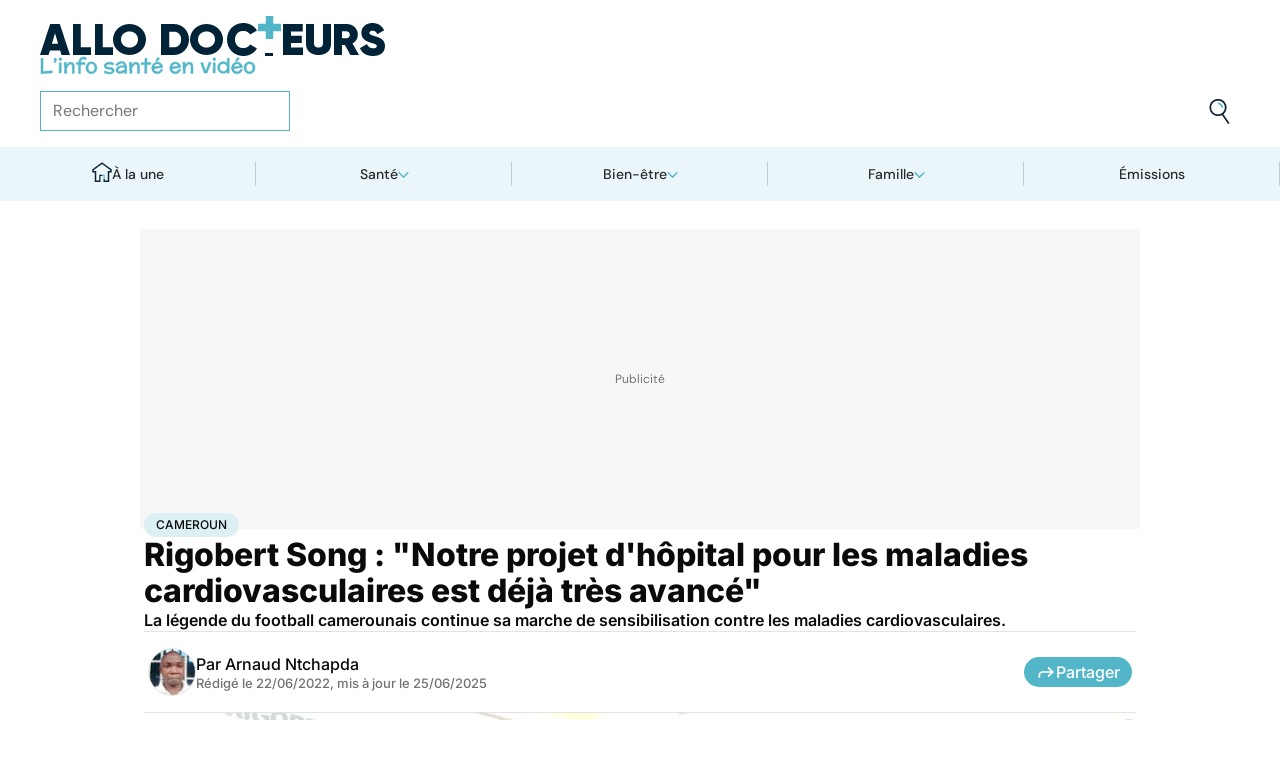

--- FILE ---
content_type: text/html
request_url: https://www.allodocteurs.fr/rigobert-song-notre-projet-dhopital-pour-les-maladies-cardiovasculaires-est-deja-tres-avance-43858.html
body_size: 63492
content:
<!doctype html>
<html lang="fr">
  <head>
    <meta charset="utf-8" />
    <meta name="viewport" content="width=device-width, initial-scale=1" />
    <meta http-equiv="X-UA-Compatible" content="IE=edge" />
    <link rel="manifest" href="/manifest.json" />
    
		<link href="./_app/immutable/assets/Image.Uvf4Qziz.css" rel="stylesheet">
		<link href="./_app/immutable/assets/0.BYva9Z62.css" rel="stylesheet">
		<link href="./_app/immutable/assets/GAMSlot.B5x6i6kc.css" rel="stylesheet">
		<link href="./_app/immutable/assets/Modal.DmPdMQk9.css" rel="stylesheet">
		<link href="./_app/immutable/assets/Body.1bW0Crkj.css" rel="stylesheet">
		<link href="./_app/immutable/assets/Breadcrumb.C8ICrUY2.css" rel="stylesheet">
		<link href="./_app/immutable/assets/HealthsheetsFeed.C3fXDaBS.css" rel="stylesheet">
		<link href="./_app/immutable/assets/Questions.BmLd_kdJ.css" rel="stylesheet">
		<link href="./_app/immutable/assets/71.DvrihftK.css" rel="stylesheet"><!--12qhfyh--><link rel="icon" type="icon/png" sizes="180x180" href="/favicon-180.png"/> <link rel="shortcut icon" href="/favicon.ico"/> <link rel="apple-touch-icon" sizes="180x180" href="/favicon-180.png"/> <link rel="preconnect" href="https://static.allodocteurs.fr"/> <meta name="theme-color" content="#52b6c8"/> <meta property="og:locale" content="fr_FR"/> <meta property="og:site_name" content="AlloDocteurs : Actualités santé, émission, maladies, symptômes"/> <!--[!--><meta name="robots" content="index,follow,all,max-snippet:-1,max-image-preview:large"/> <!--[--><meta property="og:title" content="Rigobert Song : &quot;Notre projet d'hôpital pour les maladies cardiovasculaires est déjà très avancé&quot; - Allo Docteurs"/><!--]--> <meta name="description" content="La légende du football camerounais continue sa marche de sensibilisation contre les maladies cardiovasculaires."/> <meta property="og:description" content="La légende du football camerounais continue sa marche de sensibilisation contre les maladies cardiovasculaires."/> <link rel="canonical" href="https://www.allodocteurs.fr/rigobert-song-notre-projet-dhopital-pour-les-maladies-cardiovasculaires-est-deja-tres-avance-43858.html"/> <meta property="og:url" content="https://www.allodocteurs.fr/rigobert-song-notre-projet-dhopital-pour-les-maladies-cardiovasculaires-est-deja-tres-avance-43858.html"/> <!--[--><meta property="og:image" content="https://static.allodocteurs.fr/v1/50207-thumb/5b5b59bd53aee8665a287282834a78d5/media.jpg"/><!--]--> <meta property="og:image:width" content="1366"/> <meta property="og:image:height" content="768"/> <meta property="og:image:type" content="image/jpeg"/> <!--[--><!--[!--><!--[!--><!--[!--><!--[!--><!--[!--><!--]--><!--]--><!--]--><!--]--><!--]--><!--[!--><!--[!--><!--[!--><!--[!--><!--[!--><!--]--><!--]--><!--]--><!--]--><!--]--><!--]--><!--]--><!----><!--15amiol--><!--[!--><!--]--><!----><!--15amiol--><!--[!--><!--]--><!----><!--15amiol--><!--[!--><!--]--><!----><!--m5woni--><meta property="og:type" content="article"/> <meta property="og:article:published_time" content="2022-06-22T14:09:35.000Z"/> <!--[--><meta property="og:article:modified_time" content="2025-06-25T01:09:30.000Z"/><!--]--> <!--[--><!--]--> <!--[--><meta property="og:article:author" content="Arnaud Ntchapda"/><!--]--> <!--[--><meta property="og:article:section" content="Maladies cardiaques"/><!--]--> <!--[--><meta property="og:article:tag" content="Cameroun"/><meta property="og:article:tag" content="Hôpital"/><meta property="og:article:tag" content="Coeur"/><meta property="og:article:tag" content="Sport et santé"/><meta property="og:article:tag" content="Afrique"/><!--]--> <!--[--><!--]--> <!--[--><!--]--> <!--[--><!----><script type="application/ld+json">{"@context":"https://schema.org","@type":"NewsArticle","@id":"https://www.allodocteurs.fr/rigobert-song-notre-projet-dhopital-pour-les-maladies-cardiovasculaires-est-deja-tres-avance-43858.html#scope","headline":"Rigobert Song : \"Notre projet d'hôpital pour les maladies cardiovasculaires est déjà très avancé\"","description":"La légende du football camerounais continue sa marche de sensibilisation contre les maladies cardiovasculaires.","mainEntityOfPage":{"@type":"WebPage","@id":"https://www.allodocteurs.fr/rigobert-song-notre-projet-dhopital-pour-les-maladies-cardiovasculaires-est-deja-tres-avance-43858.html#page","url":"https://www.allodocteurs.fr/rigobert-song-notre-projet-dhopital-pour-les-maladies-cardiovasculaires-est-deja-tres-avance-43858.html","breadcrumb":{"@type":"BreadcrumbList","itemListElement":[{"@type":"ListItem","position":1,"name":"Allo Docteurs","item":"https://www.allodocteurs.fr"},{"@type":"ListItem","position":2,"name":"Santé","item":"https://www.allodocteurs.fr/sante"},{"@type":"ListItem","position":3,"name":"Maladies","item":"https://www.allodocteurs.fr/sante/maladies"},{"@type":"ListItem","position":4,"name":"Maladies cardiaques","item":"https://www.allodocteurs.fr/sante/maladies/maladies-cardiaques"},{"@type":"ListItem","position":5,"name":"Cameroun","item":"https://www.allodocteurs.fr/cameroun"},{"@type":"ListItem","position":6,"name":"Rigobert Song : \"Notre projet d'hôpital pour les maladies cardiovasculaires est déjà très avancé\""}]}},"datePublished":"2022-06-22T14:09:35.000Z","url":"https://www.allodocteurs.fr/rigobert-song-notre-projet-dhopital-pour-les-maladies-cardiovasculaires-est-deja-tres-avance-43858.html","publisher":{"@type":"Organization","name":"AlloDocteurs : Actualités santé, émission, maladies, symptômes","logo":"https://www.allodocteurs.fr/logo-468x60.png","description":"AlloDocteurs.fr contient tout ce qu'il faut savoir concernant votre santé : anatomie, fatigue, stress, sexualité, contraception, cancer, VIH, dépression, douleur, drogues, tabac, MST, allergies, alimentation, médecines douces, sommeil, etc.","telephone":"+33-1-58-88-84-42","email":"redaction@allodocteurs.fr","address":{"@type":"PostalAddress","streetAddress":"14 Avenue Gustave Eiffel","addressLocality":"Montigny Le Bretonneux","addressCountry":"FR","addressRegion":"Ile-de-France","postalCode":"78180"},"url":"https://www.allodocteurs.fr/","sameAs":["https://www.youtube.com/user/Allodocteurs","https://www.facebook.com/AlloDocteursFr/"]},"dateModified":"2025-06-25T01:09:30.000Z","image":["https://static.allodocteurs.fr/v1/50207-thumb/5b5b59bd53aee8665a287282834a78d5/media.jpg"],"author":[{"@type":"Person","name":"Arnaud Ntchapda","jobTitle":"Journaliste correspondant ","url":"https://www.allodocteurs.fr/auteurs/arnaud-ntchapda"}]}</script><!----><!--]--><!----><!--15amiol--><!--[--><link rel="preload" as="image" href="https://static.allodocteurs.fr/v1/50896-square-48/392de2945b8372492b28b63c36689f05/media" imagesrcset="https://static.allodocteurs.fr/v1/50896-square-48/392de2945b8372492b28b63c36689f05/media 48w, https://static.allodocteurs.fr/v1/50896-square-96/392de2945b8372492b28b63c36689f05/media 96w" imagesizes="48px"/><!--]--><!----><!--15amiol--><!--[--><link rel="preload" as="image" href="https://static.allodocteurs.fr/v1/50207-default-1263/5b5b59bd53aee8665a287282834a78d5/media" imagesrcset="https://static.allodocteurs.fr/v1/50207-default-320/5b5b59bd53aee8665a287282834a78d5/media 320w, https://static.allodocteurs.fr/v1/50207-default-640/5b5b59bd53aee8665a287282834a78d5/media 640w, https://static.allodocteurs.fr/v1/50207-default-380/5b5b59bd53aee8665a287282834a78d5/media 380w, https://static.allodocteurs.fr/v1/50207-default-760/5b5b59bd53aee8665a287282834a78d5/media 760w, https://static.allodocteurs.fr/v1/50207-default-480/5b5b59bd53aee8665a287282834a78d5/media 480w, https://static.allodocteurs.fr/v1/50207-default-960/5b5b59bd53aee8665a287282834a78d5/media 960w, https://static.allodocteurs.fr/v1/50207-default-768/5b5b59bd53aee8665a287282834a78d5/media 768w, https://static.allodocteurs.fr/v1/50207-default-990/5b5b59bd53aee8665a287282834a78d5/media 990w" imagesizes="100vw"/><!--]--><!----><!--15amiol--><!--[!--><!--]--><!----><!--15amiol--><!--[!--><!--]--><!----><!--15amiol--><!--[!--><!--]--><!----><!--15amiol--><!--[!--><!--]--><!----><!--15amiol--><!--[!--><!--]--><!----><!--15amiol--><!--[!--><!--]--><!----><!--15amiol--><!--[!--><!--]--><!----><!--15amiol--><!--[!--><!--]--><!----><!--15amiol--><!--[!--><!--]--><!----><!--15amiol--><!--[!--><!--]--><!----><!--15amiol--><!--[!--><!--]--><!----><title>Rigobert Song : "Notre projet d'hôpital pour les maladies cardiovasculaires est déjà très avancé" - Allo Docteurs</title>
    <noscript>
      <style>
        img[loading='lazy'] {
          opacity: 1 !important;
        }
      </style>
    </noscript>
  </head>
  <body data-sveltekit-preload-data="hover">
    <div style="display: contents"><!--[--><!--[--><!----><!----> <a href="#page" class="skip-link svelte-12qhfyh" aria-label="Aller au contenu principal"></a> <header class="t0 r0 l0 z-nav-fixed ws-nowrap bg-light fc-light-800 svelte-1wdz6z6"><div id="menu" class="wmx100 mx-auto p4 md:px8 svelte-1wdz6z6"><nav id="logo-nav" class="svelte-1wdz6z6"><a href="./" aria-label="Retour vers l'accueil" class="svelte-1wdz6z6"><img id="allodoc-logo" width="208" height="24" src="/_app/immutable/assets/logo.DCf6LNPi.svg" alt="Allo Docteurs" class="svelte-1wdz6z6"/> <img id="allodoc-baseline" width="136" height="12" src="/_app/immutable/assets/baseline.CTyKOvry.svg" alt="L'info santé en vidéo" class="svelte-1wdz6z6"/></a></nav> <nav id="types-nav" aria-label="Navigation principale" class="svelte-1wdz6z6"><ul class="svelte-1wdz6z6"><li class="svelte-1wdz6z6"><img src="data:image/svg+xml,%3csvg%20width='20px'%20version='1.1'%20xmlns='http://www.w3.org/2000/svg'%20xmlns:xlink='http://www.w3.org/1999/xlink'%20x='0px'%20y='0px'%20viewBox='0%200%20500%20500'%20style='enable-background:new%200%200%20500%20500;'%20xml:space='preserve'%3e%3cg%3e%3cpath%20fill='%2352B6C8'%20d='M394,412l22,24c52-46,84-112,84-186c0-68-28-130-72-175l-24,23c37,39,62,93,62,152C466,315,438,372,394,412z%20M51,402l27-21c-28-36-44-82-44-131l0,0H0C0,307,19,360,51,402z'/%3e%3c/g%3e%3cg%3e%3cpath%20fill='%230E2335'%20d='M404,98l24-23C383,29,320,0,250,0C112,0,0,112,0,250h34c0-120,96-216,216-216C311,34,365,58,404,98z%20M208,329%20V171l130,79L208,329z%20M175,362h44l152-91v-41l-153-92h-43V362z%20M416,436l-22-24c-38,33-89,54-144,54c-71,0-133-33-172-85l-27,21%20c46,59,118,98,199,98C314,500,372,476,416,436z'/%3e%3c/g%3e%3c/svg%3e" alt="" width="24" height="24" class="svelte-1wdz6z6"/> <a href="./videos" class="svelte-1wdz6z6">Vidéos</a></li> <li class="svelte-1wdz6z6"><img src="data:image/svg+xml,%3csvg%20width='22px'%20height='24px'%20viewBox='0%200%2022%2024'%20version='1.1'%20xmlns='http://www.w3.org/2000/svg'%20xmlns:xlink='http://www.w3.org/1999/xlink'%3e%3cg%20stroke='none'%20stroke-width='1'%20fill='none'%20fill-rule='evenodd'%3e%3cg%20transform='translate(-22.000000,%20-44.000000)'%3e%3cg%20transform='translate(20.000000,%2043.000000)'%3e%3cg%20transform='translate(2.166667,%201.625000)'%3e%3cg%20transform='translate(7.071687,%200.000000)'%3e%3cpolygon%20fill='%2352B6C8'%20points='5.64638554%2013.7596386%207.72951807%2013.7596386%208.88072289%208.00361446%206.85240964%208.00361446'%3e%3c/polygon%3e%3cpolygon%20fill='%23002337'%20fill-rule='nonzero'%20points='0%201.97349398%202.08313253%201.97349398%202.46686747%200%200.38373494%200'%3e%3c/polygon%3e%3cpolygon%20fill='%23002337'%20fill-rule='nonzero'%20points='6.24939759%2020.8313253%204.22108434%2020.8313253%203.8373494%2022.75%205.86566265%2022.75'%3e%3c/polygon%3e%3c/g%3e%3cg%20fill='%230E2335'%20fill-rule='nonzero'%3e%3cpath%20d='M13.9240964,8.00361446%20L15.9524096,8.00361446%20L17.596988,0%20L15.5686747,0%20L13.9240964,8.00361446%20Z%20M14.8012048,13.7596386%20L12.7180723,13.7596386%20L11.2927711,20.8313253%20L13.3210843,20.8313253%20L14.8012048,13.7596386%20Z%20M1.09638554,6.08493976%20L1.09638554,8.00361446%20L21.2698795,8.00361446%20L21.2698795,6.08493976%20L1.09638554,6.08493976%20Z%20M0,13.7596386%20L0,15.6783133%20L20.173494,15.6783133%20L20.173494,13.7596386%20L0,13.7596386%20Z%20M9.15481928,1.97349398%20L7.07168675,1.97349398%20L2.79578313,22.75%20L4.87891566,22.75%20L9.15481928,1.97349398%20Z'%20%3e%3c/path%3e%3c/g%3e%3c/g%3e%3c/g%3e%3c/g%3e%3c/g%3e%3c/svg%3e" alt="" width="22" height="24" class="svelte-1wdz6z6"/> <a href="./news" class="svelte-1wdz6z6">Actus</a></li> <li class="svelte-1wdz6z6"><img src="data:image/svg+xml,%3csvg%20width='21px'%20height='23px'%20viewBox='0%200%2021%2023'%20version='1.1'%20xmlns='http://www.w3.org/2000/svg'%20xmlns:xlink='http://www.w3.org/1999/xlink'%3e%3cg%20stroke='none'%20stroke-width='1'%20fill='none'%20fill-rule='evenodd'%3e%3cg%20transform='translate(-2.000000,%20-10.000000)'%3e%3cg%20transform='translate(0.000000,%209.000000)'%3e%3cpath%20d='M18.1306302,1.20463433%20L2.20463433,1.20463433%20L2.20463433,19.3599494%20L18.1306302,19.3599494%20L18.1306302,1.20463433%20Z%20M16.539,2.795%20L16.539,17.769%20L3.795,17.769%20L3.795,2.795%20L16.539,2.795%20Z'%20fill='%23000000'%3e%3c/path%3e%3cpolygon%20fill='%23000000'%20points='22.2953657%204.64036547%2022.2953657%2023.2310968%206.36971073%2023.2310968%206.36971073%2018.7947867%207.96044207%2018.7947867%207.96%2021.64%2020.704%2021.64%2020.704%206.231%2017.3128326%206.23109681%2017.3128326%204.64036547'%3e%3c/polygon%3e%3cpolygon%20fill='%2352B6C8'%20points='14.040881%208.84747538%2011.4475788%208.84747538%2011.4475788%206.20044872%208.88768575%206.20044872%208.88768575%208.84747538%206.29370174%208.84747538%206.29370174%2011.4604007%208.88768575%2011.4604007%208.88768575%2014.1077754%2011.4475788%2014.1077754%2011.4475788%2011.4604007%2014.040881%2011.4604007'%3e%3c/polygon%3e%3c/g%3e%3c/g%3e%3c/g%3e%3c/svg%3e" alt="" width="21" height="23" class="svelte-1wdz6z6"/> <a href="./dossiers" class="svelte-1wdz6z6">Fiches santé</a></li> <li class="svelte-1wdz6z6"><img src="data:image/svg+xml,%3csvg%20xmlns='http://www.w3.org/2000/svg'%20xmlns:xlink='http://www.w3.org/1999/xlink'%20viewBox='0%200%2024%2024'%20width='24px'%20height='24px'%20%3e%3cdefs%3e%3cstyle%3e.cls-1{clip-path:url(%23clippath);}.cls-2{fill:%20none;}.cls-2,.cls-3,.cls-4{stroke-width:%200px;}.cls-4{fill:%20%2352b6c8;}%3c/style%3e%3cclipPath%20id='clippath'%3e%3cpath%20class='cls-2'%20d='M23,23H1V1h22v22Z'/%3e%3c/clipPath%3e%3c/defs%3e%3cg%20class='cls-1'%3e%3cg%3e%3ccircle%20class='cls-4'%20cx='12.07'%20cy='16.47'%20r='1.62'/%3e%3cpath%20class='cls-4'%20d='M12.16,9.98c.27,1.62.73,3.26.72,4.87-.11.54-.29,1.08-.73,1.62h-.16c-.84-1.03-.86-2.08-.56-3.25.15-1.08.34-2.16.57-3.24h.16Z'/%3e%3cpolygon%20class='cls-4'%20points='21.74%2013.06%2019.7%2014.43%2019.25%2013.75%2021.34%2012.36%2021.74%2013.06'/%3e%3crect%20class='cls-4'%20x='17.9'%20y='10.56'%20width='2.69'%20height='.81'%20transform='translate(-2.12%2016.82)%20rotate(-45)'/%3e%3crect%20class='cls-4'%20x='15.9'%20y='8.76'%20width='3'%20height='.81'%20transform='translate(-.19%2017.97)%20rotate(-54.38)'/%3e%3crect%20class='cls-4'%20x='13.52'%20y='7.39'%20width='2.89'%20height='.81'%20transform='translate(2.84%2019.53)%20rotate(-71.57)'/%3e%3crect%20class='cls-4'%20x='11.67'%20y='6.74'%20width='.81'%20height='2.08'/%3e%3crect%20class='cls-4'%20x='8.9'%20y='6.71'%20width='.81'%20height='2.47'%20transform='translate(-1.34%201.91)%20rotate(-10.95)'/%3e%3crect%20class='cls-4'%20x='6.33'%20y='7.79'%20width='.81'%20height='2.46'%20transform='translate(-3.67%204.71)%20rotate(-30.74)'/%3e%3cpolygon%20class='cls-4'%20points='4.29%209.61%205.82%2011.45%205.2%2011.97%203.6%2010.04%204.29%209.61'/%3e%3cpolygon%20class='cls-4'%20points='2.55%2012.12%204.59%2013.59%204.11%2014.24%202.05%2012.76%202.55%2012.12'/%3e%3cpolygon%20class='cls-4'%20points='1.7%2015.24%203.6%2015.82%203.36%2016.6%201.55%2016.04%201.7%2015.24'/%3e%3cpolygon%20class='cls-4'%20points='22.41%2015.37%2020.44%2016%2020.68%2016.77%2022.69%2016.13%2022.41%2015.37'/%3e%3cpath%20class='cls-3'%20d='M1,17.89c0-.23-.09-5.63,3.36-9.13,1.88-1.91,4.36-2.85,7.59-2.85,10.95.07,11.05,11.85,11.05,11.96h-1.4c0-.43-.11-10.5-9.66-10.57h-.09c-2.71,0-4.89.81-6.48,2.42-3.03,3.07-2.96,8.08-2.96,8.13l-1.4.03Z'/%3e%3c/g%3e%3c/g%3e%3c/svg%3e" alt="" width="24" height="24" class="svelte-1wdz6z6"/> <a href="./outils" class="svelte-1wdz6z6">Tests</a></li></ul></nav> <form id="search-input" action="/search" method="GET" role="search" class="d-none md:d-flex ai-center ps-relative svelte-1wdz6z6"><input autocomplete="off" name="q" type="text" aria-label="Rechercher des articles, des sujets et plus" placeholder="Rechercher" value="" class="pr9 svelte-1wdz6z6"/> <input type="image" aria-label="Envoyer" src="data:image/svg+xml,%3csvg%20version='1.1'%20xmlns='http://www.w3.org/2000/svg'%20xmlns:xlink='http://www.w3.org/1999/xlink'%20x='0px'%20y='0px'%20viewBox='0%200%20500%20500'%20style='enable-background:new%200%200%20500%20500;'%20xml:space='preserve'%3e%3cg%3e%3cpath%20fill='%2352B6C8'%20d='M218.6,104.6c38,0,68,30,68,68h34c0-56-46-102-102-102V104.6z'/%3e%3c/g%3e%3cg%3e%3cpath%20fill='%230E2335'%20d='M85.6,143.6c14-74,86-123,161-108s123,86,108,160c-15,75-86,123-160,109C119.6,290.6,71.6,218.6,85.6,143.6z%20M52.6,137.6c-18,92,43,182,135,200c40,8,79,1,111-16l124,180l28-19l-123-180c31-24,53-59,61-100c18-92-43-183-135-201%20C160.6-16.4,70.6,44.6,52.6,137.6z'/%3e%3c/g%3e%3c/svg%3e" width="41" height="41" class="baw0 bg-transparent p2 ps-absolute r0 w-auto svelte-1wdz6z6"/></form> <nav id="social-nav" aria-label="Réseaux sociaux" class="svelte-1wdz6z6"><ul class="d-flex g2"><li class="svelte-1wdz6z6"><a aria-label="Allo Docteur sur FaceBook" href="https://www.facebook.com/AlloDocteursFr/" class="svelte-1wdz6z6"><img src="data:image/svg+xml,%3csvg%20xmlns='http://www.w3.org/2000/svg'%20xmlns:xlink='http://www.w3.org/1999/xlink'%20width='24'%20height='24'%20viewBox='0%200%2024%2024'%3e%3cdefs%3e%3cclipPath%3e%3cpath%20d='M24,12.073A12,12,0,1,0,10.125,24V15.563H7.078v-3.49h3.047V9.413c0-3.026,1.792-4.7,4.533-4.7a18.345,18.345,0,0,1,2.686.236V7.923H15.831a1.74,1.74,0,0,0-1.956,1.885v2.265H17.2l-.532,3.49h-2.8V24A12.054,12.054,0,0,0,24,12.073'%20fill='%233b5999'/%3e%3c/clipPath%3e%3c/defs%3e%3cg%3e%3cpath%20d='M24,12.073A12,12,0,1,0,10.125,24V15.563H7.078v-3.49h3.047V9.413c0-3.026,1.792-4.7,4.533-4.7a18.345,18.345,0,0,1,2.686.236V7.923H15.831a1.74,1.74,0,0,0-1.956,1.885v2.265H17.2l-.532,3.49h-2.8V24A12.054,12.054,0,0,0,24,12.073'%20fill='%233b5999'/%3e%3c/g%3e%3c/svg%3e" width="20" height="20" alt="" class="svelte-1wdz6z6"/></a></li> <li class="svelte-1wdz6z6"><a aria-label="Allo Docteurs sur YouTube" href="https://www.youtube.com/user/Allodocteurs" class="svelte-1wdz6z6"><img src="data:image/svg+xml,%3csvg%20xmlns='http://www.w3.org/2000/svg'%20xmlns:xlink='http://www.w3.org/1999/xlink'%20version='1.1'%20id='Layer_1'%20x='0px'%20y='0px'%20viewBox='0%200%20461.001%20461.001'%20style='enable-background:new%200%200%20461.001%20461.001;'%20xml:space='preserve'%3e%3cpath%20style='fill:%23F61C0D;'%20d='M365.257,67.393H95.744C42.866,67.393,0,110.259,0,163.137v134.728%20c0,52.878,42.866,95.744,95.744,95.744h269.513c52.878,0,95.744-42.866,95.744-95.744V163.137%20C461.001,110.259,418.135,67.393,365.257,67.393z%20M300.506,237.056l-126.06,60.123c-3.359,1.602-7.239-0.847-7.239-4.568V168.607%20c0-3.774,3.982-6.22,7.348-4.514l126.06,63.881C304.363,229.873,304.298,235.248,300.506,237.056z'/%3e%3c/svg%3e" width="20" height="20" alt="" class="svelte-1wdz6z6"/></a></li></ul></nav></div> <nav id="sections-nav" class="svelte-1wdz6z6" aria-label="Navigation des sections"><ul class="ps-relative d-grid grid__4 md:grid__5 visible"><!--[--><li class="md:d-flex d-none"><a class="d-flex ai-center md:jc-center g2" href="./"><img src="data:image/svg+xml,%3csvg%20version='1.1'%20xmlns='http://www.w3.org/2000/svg'%20xmlns:xlink='http://www.w3.org/1999/xlink'%20x='0px'%20y='0px'%20viewBox='0%200%20500%20500'%20style='enable-background:new%200%200%20500%20500;'%20xml:space='preserve'%3e%3cg%3e%3cpath%20fill='%2352B6C8'%20d='M247,353h38v74h35V318h-73V353z'/%3e%3c/g%3e%3cg%3e%3cpath%20fill='%230E2335'%20d='M70,500h145V353h32v-35h-67v147h-75V225H43v-23L250,50l207,152v23h-62v240h-75v-38h-35v73h145V260h65v-74%20L250,7L5,186v74h65V500z'/%3e%3c/g%3e%3c/svg%3e" width="20" height="20" class="mtn1" alt=""/> À la une</a></li><!----><!--]--> <!--[--><li><!--[--><button id="navbar-1" aria-controls="subnav-1" aria-expanded="false" class="d-flex ai-center jc-center g2 w100">Santé</button> <div class="dropdown md:fd-row"><ul id="subnav-1"><!--[!--><!--]--> <!--[--><li><!--[!--><a href="./sante/medicaments">Médicaments</a><!--]--></li><li><!--[!--><a href="./sante/maladies">Maladies</a><!--]--></li><li><!--[!--><a href="./sante/urgences">Urgences</a><!--]--></li><li><!--[!--><a href="./sante/bobos-du-quotidien">Bobos du quotidien</a><!--]--></li><li><!--[!--><a href="./sante/societe">Société</a><!--]--></li><!--]--> <!--[--><li class="btn mt6 d-flex ps-relative"><a class="link--overlay" href="./sante" title="Santé">Voir tout</a></li><!--]--> <!--[!--><!--]--></ul><!----> <!--[--><div class="top"><!--[!--><!--[--><!--[--><article class="card d-none md:d-flex fd-row ai-center g4 card__video"><div class="card--content"><!----><h3 class="card--title"><a href="./lithotherapie-peut-on-vraiment-utiliser-des-pierres-pour-se-soigner-45880.html">Lithothérapie : peut-on vraiment utiliser des pierres pour se soigner ?</a><!----></h3><!----> <!--[!--><!--]--></div> <!--[--><picture class="card--thumb"><img src="https://static.allodocteurs.fr/v1/52897-thumb-235/da26efd4ed531a78b5470942a20ed27d/media" srcset="https://static.allodocteurs.fr/v1/52897-thumb-235/da26efd4ed531a78b5470942a20ed27d/media 235w, https://static.allodocteurs.fr/v1/52897-thumb-470/da26efd4ed531a78b5470942a20ed27d/media 470w" sizes="235px" width="235" height="132" alt="lithothérapie" loading="lazy" class="svelte-15amiol" onload="this.__e=event" onerror="this.__e=event"/><!----></picture><!--]--></article><!--]--><!--]--><!--]--><!----> <!--[--><div class="d-flex fd-column g3"><span>Top sujets</span> <!--[!--><!--[--><ul class="d-flex fw-nowrap overflow-x-auto fd-row g2 px2 md:px0"><!--[!--><!--]--> <!--[--><li class="tag"><a href="./covid">Covid</a></li><li class="tag"><a href="./vaccins">Vaccins</a></li><li class="tag"><a href="./chirurgie">Chirurgie</a></li><!--]--></ul><!--]--><!--]--><!----></div><!--]--></div><!--]--></div><!--]--></li><li><!--[--><button id="navbar-2" aria-controls="subnav-2" aria-expanded="false" class="d-flex ai-center jc-center g2 w100">Bien-être</button> <div class="dropdown md:fd-row"><ul id="subnav-2"><!--[!--><!--]--> <!--[--><li><!--[!--><a href="./bien-etre/nutrition">Nutrition</a><!--]--></li><li><!--[!--><a href="./bien-etre/psycho">Psycho</a><!--]--></li><li><!--[!--><a href="./bien-etre/sexo">Sexo</a><!--]--></li><li><!--[!--><a href="./bien-etre/sport-sante">Sport santé</a><!--]--></li><li><!--[!--><a href="./bien-etre/animaux">Animaux</a><!--]--></li><!--]--> <!--[--><li class="btn mt6 d-flex ps-relative"><a class="link--overlay" href="./bien-etre" title="Bien-être">Voir tout</a></li><!--]--> <!--[!--><!--]--></ul><!----> <!--[--><div class="top"><!--[!--><!--[--><!--[--><article class="card d-none md:d-flex fd-row ai-center g4 card__video"><div class="card--content"><!----><h3 class="card--title"><a href="./soupe-surgelee-deshydratee-ou-en-brique-laquelle-choisir-45884.html">Soupe surgelée, déshydratée ou en brique, laquelle choisir ?</a><!----></h3><!----> <!--[!--><!--]--></div> <!--[--><picture class="card--thumb"><img src="https://static.allodocteurs.fr/v1/52908-thumb-235/a2f6cd02189070dd4c7b0dc0e088a34c/media" srcset="https://static.allodocteurs.fr/v1/52908-thumb-235/a2f6cd02189070dd4c7b0dc0e088a34c/media 235w, https://static.allodocteurs.fr/v1/52908-thumb-470/a2f6cd02189070dd4c7b0dc0e088a34c/media 470w" sizes="235px" width="235" height="132" alt="soupe industrielle" loading="lazy" class="svelte-15amiol" onload="this.__e=event" onerror="this.__e=event"/><!----></picture><!--]--></article><!--]--><!--]--><!--]--><!----> <!--[--><div class="d-flex fd-column g3"><span>Top sujets</span> <!--[!--><!--[--><ul class="d-flex fw-nowrap overflow-x-auto fd-row g2 px2 md:px0"><!--[!--><!--]--> <!--[--><li class="tag"><a href="./sexo">Sexo</a></li><li class="tag"><a href="./sommeil">Sommeil</a></li><li class="tag"><a href="./bien-etre-psycho">Bien-être - Psycho</a></li><li class="tag"><a href="./alimentation">Alimentation</a></li><li class="tag"><a href="./sport-et-sante">Sport et santé</a></li><li class="tag"><a href="./environnement-et-sante">Environnement et santé</a></li><!--]--></ul><!--]--><!--]--><!----></div><!--]--></div><!--]--></div><!--]--></li><li><!--[--><button id="navbar-3" aria-controls="subnav-3" aria-expanded="false" class="d-flex ai-center jc-center g2 w100">Famille</button> <div class="dropdown md:fd-row"><ul id="subnav-3"><!--[!--><!--]--> <!--[--><li><!--[!--><a href="./famille/grossesse">Grossesse</a><!--]--></li><li><!--[!--><a href="./famille/enfant">Enfant</a><!--]--></li><li><!--[!--><a href="./famille/procreation">Procréation</a><!--]--></li><!--]--> <!--[--><li class="btn mt6 d-flex ps-relative"><a class="link--overlay" href="./famille" title="Famille">Voir tout</a></li><!--]--> <!--[!--><!--]--></ul><!----> <!--[--><div class="top"><!--[!--><!--[--><!--[--><article class="card d-none md:d-flex fd-row ai-center g4 card__video"><div class="card--content"><!----><h3 class="card--title"><a href="./ondes-chaleur-ces-super-calecons-peuvent-ils-vous-aider-a-etre-plus-fertiles-45791.html">Ondes, chaleur... ces "super caleçons" peuvent-ils vous aider à être plus fertiles ?</a><!----></h3><!----> <!--[!--><!--]--></div> <!--[--><picture class="card--thumb"><img src="https://static.allodocteurs.fr/v1/52755-thumb-235/897ce2118564ec49ffe6b5391cb3a57e/media" srcset="https://static.allodocteurs.fr/v1/52755-thumb-235/897ce2118564ec49ffe6b5391cb3a57e/media 235w, https://static.allodocteurs.fr/v1/52755-thumb-470/897ce2118564ec49ffe6b5391cb3a57e/media 470w" sizes="235px" width="235" height="132" alt="Des &quot;super caleçons&quot; pour être plus fertile ?" loading="lazy" class="svelte-15amiol" onload="this.__e=event" onerror="this.__e=event"/><!----></picture><!--]--></article><!--]--><!--]--><!--]--><!----> <!--[--><div class="d-flex fd-column g3"><span>Top sujets</span> <!--[!--><!--[--><ul class="d-flex fw-nowrap overflow-x-auto fd-row g2 px2 md:px0"><!--[!--><!--]--> <!--[--><li class="tag"><a href="./diabete-de-grossesse">Diabète de grossesse</a></li><li class="tag"><a href="./accouchement">Accouchement</a></li><li class="tag"><a href="./vaccin">Vaccin</a></li><li class="tag"><a href="./produit-sucre">Produit sucré</a></li><li class="tag"><a href="./ethique-bioethique">Ethique, Bioéthique</a></li><li class="tag"><a href="./maladies-nutritionnelles">Maladies nutritionnelles</a></li><!--]--></ul><!--]--><!--]--><!----></div><!--]--></div><!--]--></div><!--]--></li><!--]--> <!--[!--><!--]--> <!--[--><li><a href="./emissions">Émissions</a></li><!----><!--]--></ul><!----></nav> <nav id="mobile-nav" class="md:d-none t t__slow ps-fixed b0 r0 l0 bg-light fc-light-900 fs-minion svelte-1wdz6z6"><ul class="d-grid grid__5"><li class="svelte-1wdz6z6"><img src="data:image/svg+xml,%3csvg%20version='1.1'%20xmlns='http://www.w3.org/2000/svg'%20xmlns:xlink='http://www.w3.org/1999/xlink'%20x='0px'%20y='0px'%20viewBox='0%200%20500%20500'%20style='enable-background:new%200%200%20500%20500;'%20xml:space='preserve'%3e%3cg%3e%3cpath%20fill='%2352B6C8'%20d='M247,353h38v74h35V318h-73V353z'/%3e%3c/g%3e%3cg%3e%3cpath%20fill='%230E2335'%20d='M70,500h145V353h32v-35h-67v147h-75V225H43v-23L250,50l207,152v23h-62v240h-75v-38h-35v73h145V260h65v-74%20L250,7L5,186v74h65V500z'/%3e%3c/g%3e%3c/svg%3e" alt="" width="28" height="28"/> <button class="svelte-1wdz6z6">À la une</button></li> <li class="svelte-1wdz6z6"><img src="data:image/svg+xml,%3csvg%20width='20px'%20version='1.1'%20xmlns='http://www.w3.org/2000/svg'%20xmlns:xlink='http://www.w3.org/1999/xlink'%20x='0px'%20y='0px'%20viewBox='0%200%20500%20500'%20style='enable-background:new%200%200%20500%20500;'%20xml:space='preserve'%3e%3cg%3e%3cpath%20fill='%2352B6C8'%20d='M394,412l22,24c52-46,84-112,84-186c0-68-28-130-72-175l-24,23c37,39,62,93,62,152C466,315,438,372,394,412z%20M51,402l27-21c-28-36-44-82-44-131l0,0H0C0,307,19,360,51,402z'/%3e%3c/g%3e%3cg%3e%3cpath%20fill='%230E2335'%20d='M404,98l24-23C383,29,320,0,250,0C112,0,0,112,0,250h34c0-120,96-216,216-216C311,34,365,58,404,98z%20M208,329%20V171l130,79L208,329z%20M175,362h44l152-91v-41l-153-92h-43V362z%20M416,436l-22-24c-38,33-89,54-144,54c-71,0-133-33-172-85l-27,21%20c46,59,118,98,199,98C314,500,372,476,416,436z'/%3e%3c/g%3e%3c/svg%3e" alt="" width="28" height="28"/> <button class="svelte-1wdz6z6">Vidéos</button></li> <li class="svelte-1wdz6z6"><img src="data:image/svg+xml,%3csvg%20width='21px'%20height='23px'%20viewBox='0%200%2021%2023'%20version='1.1'%20xmlns='http://www.w3.org/2000/svg'%20xmlns:xlink='http://www.w3.org/1999/xlink'%3e%3cg%20stroke='none'%20stroke-width='1'%20fill='none'%20fill-rule='evenodd'%3e%3cg%20transform='translate(-2.000000,%20-10.000000)'%3e%3cg%20transform='translate(0.000000,%209.000000)'%3e%3cpath%20d='M18.1306302,1.20463433%20L2.20463433,1.20463433%20L2.20463433,19.3599494%20L18.1306302,19.3599494%20L18.1306302,1.20463433%20Z%20M16.539,2.795%20L16.539,17.769%20L3.795,17.769%20L3.795,2.795%20L16.539,2.795%20Z'%20fill='%23000000'%3e%3c/path%3e%3cpolygon%20fill='%23000000'%20points='22.2953657%204.64036547%2022.2953657%2023.2310968%206.36971073%2023.2310968%206.36971073%2018.7947867%207.96044207%2018.7947867%207.96%2021.64%2020.704%2021.64%2020.704%206.231%2017.3128326%206.23109681%2017.3128326%204.64036547'%3e%3c/polygon%3e%3cpolygon%20fill='%2352B6C8'%20points='14.040881%208.84747538%2011.4475788%208.84747538%2011.4475788%206.20044872%208.88768575%206.20044872%208.88768575%208.84747538%206.29370174%208.84747538%206.29370174%2011.4604007%208.88768575%2011.4604007%208.88768575%2014.1077754%2011.4475788%2014.1077754%2011.4475788%2011.4604007%2014.040881%2011.4604007'%3e%3c/polygon%3e%3c/g%3e%3c/g%3e%3c/g%3e%3c/svg%3e" alt="" width="26" height="28"/> <button class="svelte-1wdz6z6">Fiches santé</button></li> <li class="svelte-1wdz6z6"><img src="data:image/svg+xml,%3csvg%20version='1.1'%20xmlns='http://www.w3.org/2000/svg'%20xmlns:xlink='http://www.w3.org/1999/xlink'%20x='0px'%20y='0px'%20viewBox='0%200%20500%20500'%20style='enable-background:new%200%200%20500%20500;'%20xml:space='preserve'%3e%3cg%3e%3cpath%20fill='%2352B6C8'%20d='M218.6,104.6c38,0,68,30,68,68h34c0-56-46-102-102-102V104.6z'/%3e%3c/g%3e%3cg%3e%3cpath%20fill='%230E2335'%20d='M85.6,143.6c14-74,86-123,161-108s123,86,108,160c-15,75-86,123-160,109C119.6,290.6,71.6,218.6,85.6,143.6z%20M52.6,137.6c-18,92,43,182,135,200c40,8,79,1,111-16l124,180l28-19l-123-180c31-24,53-59,61-100c18-92-43-183-135-201%20C160.6-16.4,70.6,44.6,52.6,137.6z'/%3e%3c/g%3e%3c/svg%3e" alt="" width="28" height="28"/> <button class="svelte-1wdz6z6">Recherche</button></li> <li class="svelte-1wdz6z6"><img src="data:image/svg+xml,%3csvg%20fill='%230E2335'%20xmlns='http://www.w3.org/2000/svg'%20viewBox='0%200%2024%2024'%20width='24px'%20height='24px'%3e%3cpath%20d='M%202%205%20L%202%207%20L%2022%207%20L%2022%205%20L%202%205%20z%20M%202%2011%20L%202%2013%20L%2022%2013%20L%2022%2011%20L%202%2011%20z%20M%202%2017%20L%202%2019%20L%2022%2019%20L%2022%2017%20L%202%2017%20z'/%3e%3c/svg%3e" alt="" width="28" height="28"/> <button id="burger" aria-label="Ouvrir la navigation" aria-controls="menu" class="svelte-1wdz6z6">Menu</button></li></ul></nav></header><!----> <div><main class="wmx100 mx-auto pb5 md:py5 d-flex fd-column g9 ws12 md:px1"><!----><!----><div data-lazyload="false" class="gam ad mx-auto wmx100 overflow-auto mt2 mbn4 svelte-1csmhzz d-none md:d-flex is-loading" data-slot="/21643048729,22469824358/allodocteurs/webresponsive/sante/article/top" data-targeting="{&quot;position&quot;:[&quot;top&quot;,&quot;arche&quot;],&quot;block_order&quot;:1}" style="--width: 0px; --width-md: 1000px; --height: 0px; --height-md: 300px; " data-desktop-sizes="1x1,728x90,970x90,970x150,970x250,1000x90,1000x200,1000x250,1000x300"></div><!----> <div data-lazyload="false" class="gam ad mx-auto wmx100 overflow-auto mt5 mbn6 svelte-1csmhzz md:d-none is-loading" data-slot="/21643048729,22469824358/allodocteurs/webresponsive/sante/article/top" data-targeting="{&quot;position&quot;:&quot;top&quot;,&quot;block_order&quot;:1}" style="--width: 300px; --width-md: 0px; --height: 50px; --height-md: 0px; " data-mobile-sizes="1x1,320x50,320x100,300x50,300x100"></div><!----><!----> <div class="ws12 wmx100 mx-auto px2 md:px1"><!--[--><nav class="fs-minion mbn4 fc-light-500 px2 md:px0" aria-label="Fil d'Ariane"><ul role="list" class="svelte-1ti8y5z"><!--[--><!--[--><li class="svelte-1ti8y5z"><a href="./" class="svelte-1ti8y5z">Accueil</a></li><!--]--><!--[!--><!--[--><li class="svelte-1ti8y5z"><a href="./sante" class="svelte-1ti8y5z">Santé</a></li><!--]--><!--]--><!--[!--><!--[--><li class="svelte-1ti8y5z"><a href="./sante/maladies" class="svelte-1ti8y5z">Maladies</a></li><!--]--><!--]--><!--[!--><!--[--><li class="svelte-1ti8y5z"><a href="./sante/maladies/maladies-cardiaques" class="svelte-1ti8y5z">Maladies cardiaques</a></li><!--]--><!--]--><!--[!--><!--[--><li class="svelte-1ti8y5z"><a href="./cameroun" class="svelte-1ti8y5z">Cameroun</a></li><!--]--><!--]--><!--[!--><!--[!--><!--]--><!--]--><!--]--></ul></nav><!--]--><!----></div> <section id="page" class="ws12 wmx100 mx-auto"><article id="scope" class="post grid--col2 d-flex fd-column g4"><header class="d-flex fd-column g4"><!--[--><!--[!--><div class="tag as-start mx2 md:mx1"><a href="./cameroun">Cameroun</a></div><!--]--><!--]--> <h1 class="fs-trafalgar ff-brand fw-800 px2 md:px1">Rigobert Song : "Notre projet d'hôpital pour les maladies cardiovasculaires est déjà très avancé"</h1> <p class="fs-body-copy ff-brand fw-600 px2 md:px1">La légende du football camerounais continue sa marche de sensibilisation contre les maladies cardiovasculaires.</p> <div class="d-flex g4 fw-wrap ai-center bb bt bc-light-100 py4 px1 mx2 md:mx1 svelte-m5woni"><!--[--><!--[--><div class="fl1 d-flex ai-center fw-wrap sm:fw-nowrap g2 fs-long-primer"><div class="d-flex"><!--[--><!--[!--><img src="https://static.allodocteurs.fr/v1/50896-square-48/392de2945b8372492b28b63c36689f05/media" srcset="https://static.allodocteurs.fr/v1/50896-square-48/392de2945b8372492b28b63c36689f05/media 48w, https://static.allodocteurs.fr/v1/50896-square-96/392de2945b8372492b28b63c36689f05/media 96w" sizes="48px" width="48" height="48" alt="Arnaud Ntchapda" fetchpriority="high" class="fl-shrink0 bar-circle bg-light-100 ba bc-light-075 svelte-15amiol" onload="this.__e=event" onerror="this.__e=event"/><!--]--><!--]--></div> <div><p>Par <!--[--><a href="./auteurs/arnaud-ntchapda">Arnaud Ntchapda</a><!--]--></p> <p class="fs-brevier fc-light-500">Rédigé le <time datetime="2022-06-22T14:09:35.000Z">22/06/2022</time><!--[-->, mis à jour le <time datetime="2025-06-25T01:09:30.000Z">25/06/2025</time><!--]--></p></div></div><!--]--><!--]--> <button class="btn btn__sm fw-500 svelte-m5woni"><svg xmlns="http://www.w3.org/2000/svg" width="20" height="20" viewBox="0 0 24 24" fill="none" stroke="currentColor" stroke-width="2" stroke-linecap="round" stroke-linejoin="round" class="lucide-icon lucide lucide-forward"><!--[--><!----><path d="m15 17 5-5-5-5"><!----></path><!----><!----><path d="M4 18v-2a4 4 0 0 1 4-4h12"><!----></path><!----><!--]--><!----><!----></svg><!----> Partager</button></div> <!--[--><!--[!--><picture class="post--thumb bg-light-100 md:mx1"><img src="https://static.allodocteurs.fr/v1/50207-default-1263/5b5b59bd53aee8665a287282834a78d5/media" srcset="https://static.allodocteurs.fr/v1/50207-default-320/5b5b59bd53aee8665a287282834a78d5/media 320w, https://static.allodocteurs.fr/v1/50207-default-640/5b5b59bd53aee8665a287282834a78d5/media 640w, https://static.allodocteurs.fr/v1/50207-default-380/5b5b59bd53aee8665a287282834a78d5/media 380w, https://static.allodocteurs.fr/v1/50207-default-760/5b5b59bd53aee8665a287282834a78d5/media 760w, https://static.allodocteurs.fr/v1/50207-default-480/5b5b59bd53aee8665a287282834a78d5/media 480w, https://static.allodocteurs.fr/v1/50207-default-960/5b5b59bd53aee8665a287282834a78d5/media 960w, https://static.allodocteurs.fr/v1/50207-default-768/5b5b59bd53aee8665a287282834a78d5/media 768w, https://static.allodocteurs.fr/v1/50207-default-990/5b5b59bd53aee8665a287282834a78d5/media 990w" sizes="100vw" width="1263" height="678" alt="Rigobert Song répond à la presse camerounaise, le 18 juin 2022 à Douala" fetchpriority="high" class="svelte-15amiol" onload="this.__e=event" onerror="this.__e=event"/><!----></picture><!--]--><!--]--> <!--[!--><!--]--> <!--[!--><!--]--></header> <div class="post--body d-flex fd-column g5"><!--[--><!--[--><!--[!--><!----><!--[!--><!--[!--><!--[!--><p class="post--paragraph"><!--[!--><!--[--><!--[--><!----><!---->Après la capitale Yaoundé, c'est au tour de Douala d'accueillir la première édition de la campagne de sensibilisation “4UR
HEALTH“ organisée par la <!----><!--]--><!--[--><!----><a href="https://fondationrigobertsong.org/" target="_blank" rel="noopener"><!--[!--><!--[--><!--[--><!----><!---->Fondation Rigobert Song<!----><!--]--><!--]--><!--]--><!----></a><!----><!--]--><!--[--><!----><!---->, qui est dirigée par l'ex-défenseur vedette des "<!----><!--]--><!--[--><!----><em><!--[!--><!--[--><!--[--><!----><!---->Lions indomptables<!----><!--]--><!--]--><!--]--><!----></em><!----><!--]--><!--[--><!----><!---->". A travers le sport et notamment la marche, l'actuel sélectionneur de l'équipe nationale de football tente de sensibiliser les Camerounais aux maladies cardiovasculaires. <!----><!--]--><!--]--><!--]--><!----></p><!--]--><!--]--><!--]--><!----><!--]--><!--]--> <!--[!--><!--]--><!--[--><!--[!--><!----><!--[!--><!--[!--><!--[!--><p class="post--paragraph"><!--[!--><!--[--><!--[--><!----><!---->Lire aussi : <!----><!--]--><!--[--><!----><a href="https://www.allodocteurs.africa/six-ans-apres-son-avc-la-legende-rigobert-song-veut-sauver-des-coeurs-7463.html" target="_blank" rel="noopener"><!--[!--><!--[--><!--[--><!----><!---->Six ans après son AVC, Rigobert Song veut sauver des coeurs <!----><!--]--><!--]--><!--]--><!----></a><!----><!--]--><!--]--><!--]--><!----></p><!--]--><!--]--><!--]--><!----><!--]--><!--]--> <!--[!--><!--]--><!--[--><!--[!--><!----><!--[!--><!--[!--><!--[!--><p class="post--paragraph"><!--[!--><!--[--><!--[--><!----><!---->Alors que 17.000 Camerounais meurent chaque année des suites d'une maladie cardiovasculaire, le double champion d'Afrique veut faciliter l'accès aux soins. Il ambitionne notamment de construire un hôpital dédié aux pathologies du coeur. A l'occasion d'un point presse, on a pu poser quelques questions à celui qui détient le record de sélections avec le Cameroun. Entretien.<!----><!--]--><!--[--><!----><br/><!----><!--]--><!--]--><!--]--><!----></p><!--]--><!--]--><!--]--><!----><!--]--><!--]--> <!--[!--><!--]--><!--[--><!--[!--><!----><!--[!--><!--[!--><!--[!--><p class="post--paragraph"><!--[!--><!--[--><!--[--><!----><strong><!--[!--><!--[--><!--[--><!----><!---->Allo Docteurs Africa : Que retenez-vous de cette nouvelle étape à Douala ? <!----><!--]--><!--]--><!--]--><!----></strong><!----><!--]--><!--]--><!--]--><!----></p><!--]--><!--]--><!--]--><!----><!--]--><!--]--> <!--[--><!----><div class="bg-light-025 bt bb bc-light-100"><div class="OUTBRAIN" data-src="https://www.allodocteurs.fr/rigobert-song-notre-projet-dhopital-pour-les-maladies-cardiovasculaires-est-deja-tres-avance-43858.html" data-widget-id="GS_4"></div></div><!----><!--]--><!--[--><!--[!--><!----><!--[!--><!--[!--><!--[!--><p class="post--paragraph"><!--[!--><!--[--><!--[--><!----><!---->

<!----><!--]--><!--[--><!----><strong><!--[!--><!--[--><!--[--><!----><!---->Rigobert Song :<!----><!--]--><!--]--><!--]--><!----></strong><!----><!--]--><!--[--><!----><!----> Nous aurions souhaité qu’il y ait plus de
monde à cette marche, mais nous sommes déjà fiers de l’affluence enregistrée
aujourd’hui. Je dis merci et surtout, j’attire l’attention de tout le monde. Il
faut être toujours présent, même en dehors de cette initiative. <!----><!--]--><!--]--><!--]--><!----></p><!--]--><!--]--><!--]--><!----><!--]--><!--]--> <!--[!--><!--]--><!--[--><!--[!--><!----><!--[!--><!--[!--><!--[!--><p class="post--paragraph"><!--[!--><!--[--><!--[--><!----><strong><!--[!--><!--[--><!--[--><!----><!---->A.D.A : Votre campagne de sensibilisation insiste sur l'importance de la pratique régulière du sport peut aider à éviter les maladies cardiaques… Pouvez-vous nous en dire plus ? <!----><!--]--><!--]--><!--]--><!----></strong><!----><!--]--><!--]--><!--]--><!----></p><!--]--><!--]--><!--]--><!----><!--]--><!--]--> <!--[!--><!--]--><!--[--><!--[!--><!----><!--[!--><!--[!--><!--[!--><p class="post--paragraph"><!--[!--><!--[--><!--[--><!----><!---->

<!----><!--]--><!--[--><!----><strong><!--[!--><!--[--><!--[--><!----><!---->R.S :<!----><!--]--><!--]--><!--]--><!----></strong><!----><!--]--><!--[--><!----><!----> Je suis moi-même passé par là. J’étais un
sportif, mais j’ai arrêté à un moment donné. Il ne faut jamais stopper l’activité
sportive. Pour protéger son coeur, c'est important de faire du sport, d'avoir une alimentation équilibrée. Et puis marcher sept, huit ou dix kilomètres, ça fait du bien. On éprouve toujours du plaisir. Le corps rejette ce qui est toxique. <!----><!--]--><!--]--><!--]--><!----></p><!--]--><!--]--><!--]--><!----><!--]--><!--]--> <!--[!--><!--]--><!--[--><!--[!--><!----><!--[!--><!--[!--><!--[!--><p class="post--paragraph"><!--[!--><!--[--><!--[--><!----><!---->Lire aussi : <!----><!--]--><!--[--><!----><a href="https://www.allodocteurs.africa/alimentation-activite-physique-sommeil-comment-bien-prendre-soin-de-son-coeur-5032.html" target="_blank" rel="noopener"><!--[!--><!--[--><!--[--><!----><!---->Comment bien prendre soin de son coeur<!----><!--]--><!--]--><!--]--><!----></a><!----><!--]--><!--]--><!--]--><!----></p><!--]--><!--]--><!--]--><!----><!--]--><!--]--> <!--[!--><!--]--><!--[--><!--[!--><!----><!--[!--><!--[!--><!--[!--><p class="post--paragraph"><!--[!--><!--[--><!--[--><!----><strong><!--[!--><!--[--><!--[--><!----><!---->A.D.A : Vous ambitionnez de créer un nouvel hôpital. Où en est le projet ? <!----><!--]--><!--]--><!--]--><!----></strong><!----><!--]--><!--]--><!--]--><!----></p><!--]--><!--]--><!--]--><!----><!--]--><!--]--> <!--[!--><!--]--><!--[--><!--[!--><!----><!--[!--><!--[!--><!--[!--><p class="post--paragraph"><!--[!--><!--[--><!--[--><!----><strong><!--[!--><!--[--><!--]--><!--]--><!----></strong><!----><!--]--><!--[--><!----><strong><!--[!--><!--[--><!--[--><!----><!---->R.S :<!----><!--]--><!--]--><!--]--><!----></strong><!----><!--]--><!--[--><!----><!----> <!----><!--]--><!--[--><!----><!---->Le projet est déjà très avancé.  Je veux donner la possibilité à tous les Camerounais de pouvoir bénéficier de cette structure. Pour la Fondation Rigobert Song, construire un hôpital est une
priorité. Car tous les Camerounais n'auront pas la possibilité d'être évacués à l'étranger pour des soins. Si personnellement, j'ai eu cette opportunité lors de mon AVC, il faut penser aux autres. Notre projet d'hôpital sera bientôt concrétisé.       <!----><!--]--><!--]--><!--]--><!----></p><!--]--><!--]--><!--]--><!----><!--]--><!--]--> <!--[!--><!--]--><!--]--><!----></div> <footer class="px2 md:px1"><!--[--><ul class="d-flex fw-wrap g2"><!--[--><li class="tag"><a href="./cameroun">Cameroun</a></li><li class="tag"><a href="./hopital">Hôpital</a></li><li class="tag"><a href="./coeur">Coeur</a></li><li class="tag"><a href="./sport-et-sante">Sport et santé</a></li><li class="tag"><a href="./afrique">Afrique</a></li><!--]--></ul><!--]--></footer></article> <aside><!----><div data-lazyload="false" class="gam ad mx-auto wmx100 overflow-auto mt5 mbn6 svelte-1csmhzz is-loading" data-slot="/21643048729,22469824358/allodocteurs/webresponsive/sante/article/middle" data-targeting="{&quot;position&quot;:&quot;middle&quot;,&quot;block_order&quot;:2}" style="--width: 300px; --width-md: 300px; --height: 250px; --height-md: 250px; " data-mobile-sizes="1x1,300x250,320x250,300x600,300x1000,300x300,fluid" data-desktop-sizes="1x1,300x250,320x250,300x600,300x1000,300x300,fluid"></div><!----></aside></section> <!----><div class="bg-light-025 py4"><div class="ws12 wmx100 mx-auto px2 md:px1"><div class="OUTBRAIN" data-src="https://www.allodocteurs.fr/rigobert-song-notre-projet-dhopital-pour-les-maladies-cardiovasculaires-est-deja-tres-avance-43858.html" data-widget-id="GS_2"></div></div></div><!----> <!--[--><div class="ws12 wmx100 mx-auto"><section class="d-flex fd-column g4 related-tag svelte-m5woni"><h2 class="fs-paragon ff-brand fw-800 px2 md:px1 svelte-m5woni"><a href="./cameroun" class="svelte-m5woni">Cameroun</a></h2> <div class="d-flex fd-column g5 md:d-grid md:grid__3 md:px1"><!--[!--><!--[--><!--[--><article class="card"><div class="card--content"><!----><h3 class="card--title"><a href="./le-ndole-plat-potientellement-dangereux-pour-la-sante-40753.html">Le ndolé, plat potientellement dangereux pour la santé</a><!----></h3><!----> <!--[!--><!--]--></div> <!--[--><picture class="card--thumb"><img src="https://static.allodocteurs.fr/v1/51112-thumb-380/61d1a968e10cd7c33dd79de8960d2c57/media" srcset="https://static.allodocteurs.fr/v1/51112-thumb-320/61d1a968e10cd7c33dd79de8960d2c57/media 320w, https://static.allodocteurs.fr/v1/51112-thumb-640/61d1a968e10cd7c33dd79de8960d2c57/media 640w, https://static.allodocteurs.fr/v1/51112-thumb-380/61d1a968e10cd7c33dd79de8960d2c57/media 380w, https://static.allodocteurs.fr/v1/51112-thumb-760/61d1a968e10cd7c33dd79de8960d2c57/media 760w, https://static.allodocteurs.fr/v1/51112-thumb-480/61d1a968e10cd7c33dd79de8960d2c57/media 480w, https://static.allodocteurs.fr/v1/51112-thumb-960/61d1a968e10cd7c33dd79de8960d2c57/media 960w, https://static.allodocteurs.fr/v1/51112-thumb-540/61d1a968e10cd7c33dd79de8960d2c57/media 540w, https://static.allodocteurs.fr/v1/51112-thumb-990/61d1a968e10cd7c33dd79de8960d2c57/media 990w" sizes="(min-width: 1008px) 320px, 100vw" width="380" height="214" alt="Le ndolé est un plat traditionnel ancestral au Cameroun" loading="lazy" class="svelte-15amiol" onload="this.__e=event" onerror="this.__e=event"/><!----></picture><!--]--></article><!--]--><!--[--><article class="card"><div class="card--content"><!----><h3 class="card--title"><a href="./au-cameroun-la-difficile-prise-en-charge-des-bebes-prematures-40785.html">Au Cameroun, la difficile prise en charge des bébés prématurés</a><!----></h3><!----> <!--[!--><!--]--></div> <!--[--><picture class="card--thumb"><img src="https://static.allodocteurs.fr/v1/47499-thumb-380/10e67333db4112b83702be4517f6619f/media" srcset="https://static.allodocteurs.fr/v1/47499-thumb-320/10e67333db4112b83702be4517f6619f/media 320w, https://static.allodocteurs.fr/v1/47499-thumb-640/10e67333db4112b83702be4517f6619f/media 640w, https://static.allodocteurs.fr/v1/47499-thumb-380/10e67333db4112b83702be4517f6619f/media 380w, https://static.allodocteurs.fr/v1/47499-thumb-760/10e67333db4112b83702be4517f6619f/media 760w, https://static.allodocteurs.fr/v1/47499-thumb-480/10e67333db4112b83702be4517f6619f/media 480w, https://static.allodocteurs.fr/v1/47499-thumb-960/10e67333db4112b83702be4517f6619f/media 960w, https://static.allodocteurs.fr/v1/47499-thumb-540/10e67333db4112b83702be4517f6619f/media 540w, https://static.allodocteurs.fr/v1/47499-thumb-1080/10e67333db4112b83702be4517f6619f/media 1080w, https://static.allodocteurs.fr/v1/47499-thumb-990/10e67333db4112b83702be4517f6619f/media 990w, https://static.allodocteurs.fr/v1/47499-thumb-1980/10e67333db4112b83702be4517f6619f/media 1980w" sizes="(min-width: 1008px) 320px, 100vw" width="380" height="214" alt="Faute de couveuses, des mères ont perdu leurs enfants" loading="lazy" class="svelte-15amiol" onload="this.__e=event" onerror="this.__e=event"/><!----></picture><!--]--></article><!--]--><!--[--><article class="card"><div class="card--content"><!----><h3 class="card--title"><a href="./handicap-un-bracelet-connecte-pour-suivre-son-cycle-menstruel-40786.html">Handicap : Un bracelet connecté pour suivre son cycle menstruel</a><!----></h3><!----> <!--[!--><!--]--></div> <!--[--><picture class="card--thumb"><img src="https://static.allodocteurs.fr/v1/51074-thumb-380/4608fa9358834f91a26a8848150f97fb/media" srcset="https://static.allodocteurs.fr/v1/51074-thumb-320/4608fa9358834f91a26a8848150f97fb/media 320w, https://static.allodocteurs.fr/v1/51074-thumb-640/4608fa9358834f91a26a8848150f97fb/media 640w, https://static.allodocteurs.fr/v1/51074-thumb-380/4608fa9358834f91a26a8848150f97fb/media 380w, https://static.allodocteurs.fr/v1/51074-thumb-760/4608fa9358834f91a26a8848150f97fb/media 760w, https://static.allodocteurs.fr/v1/51074-thumb-480/4608fa9358834f91a26a8848150f97fb/media 480w, https://static.allodocteurs.fr/v1/51074-thumb-960/4608fa9358834f91a26a8848150f97fb/media 960w, https://static.allodocteurs.fr/v1/51074-thumb-540/4608fa9358834f91a26a8848150f97fb/media 540w, https://static.allodocteurs.fr/v1/51074-thumb-1080/4608fa9358834f91a26a8848150f97fb/media 1080w, https://static.allodocteurs.fr/v1/51074-thumb-990/4608fa9358834f91a26a8848150f97fb/media 990w" sizes="(min-width: 1008px) 320px, 100vw" width="380" height="214" alt="Ce nouveau bracelet connecté veut mettre fin à la précarité menstruelle des filles handicapées au Cameroun" loading="lazy" class="svelte-15amiol" onload="this.__e=event" onerror="this.__e=event"/><!----></picture><!--]--></article><!--]--><!--]--><!--]--><!----></div> <a href="./cameroun" class="btn mx2 md:mx1">Voir plus</a></section></div><!--]--> <section class="ws12 wmx100 mx-auto md:px1"><div class="d-flex fd-column g8"><section><section class="d-flex fd-column g4"><h2 class="ico ico-videos fs-paragon ff-brand fw-800 mx2 md:mx0"><a href="./videos">Plus de vidéos</a></h2> <div class="d-grid g5 md:grid__2"><!--[!--><!--[--><!--[--><article class="card card__video"><div class="card--content"><!----><h3 class="card--title"><a href="./faut-il-consommer-des-gels-energetiques-pendant-une-course-a-pied-45585.html">Faut-il consommer des gels énergétiques pendant une course à pied ?</a><!----></h3><!----> <!--[!--><!--]--></div> <!--[--><picture class="card--thumb"><img src="https://static.allodocteurs.fr/v1/52448-thumb-380/5feeaee7bd8dbf57feb12cd1eaa4535b/media" srcset="https://static.allodocteurs.fr/v1/52448-thumb-320/5feeaee7bd8dbf57feb12cd1eaa4535b/media 320w, https://static.allodocteurs.fr/v1/52448-thumb-640/5feeaee7bd8dbf57feb12cd1eaa4535b/media 640w, https://static.allodocteurs.fr/v1/52448-thumb-380/5feeaee7bd8dbf57feb12cd1eaa4535b/media 380w, https://static.allodocteurs.fr/v1/52448-thumb-760/5feeaee7bd8dbf57feb12cd1eaa4535b/media 760w, https://static.allodocteurs.fr/v1/52448-thumb-480/5feeaee7bd8dbf57feb12cd1eaa4535b/media 480w, https://static.allodocteurs.fr/v1/52448-thumb-960/5feeaee7bd8dbf57feb12cd1eaa4535b/media 960w, https://static.allodocteurs.fr/v1/52448-thumb-540/5feeaee7bd8dbf57feb12cd1eaa4535b/media 540w, https://static.allodocteurs.fr/v1/52448-thumb-1080/5feeaee7bd8dbf57feb12cd1eaa4535b/media 1080w, https://static.allodocteurs.fr/v1/52448-thumb-990/5feeaee7bd8dbf57feb12cd1eaa4535b/media 990w, https://static.allodocteurs.fr/v1/52448-thumb-1980/5feeaee7bd8dbf57feb12cd1eaa4535b/media 1980w" sizes="(min-width: 1008px) 320px, 100vw" width="380" height="214" alt="Que valent les gels énergétiques dans l'effort ? " loading="lazy" class="svelte-15amiol" onload="this.__e=event" onerror="this.__e=event"/><!----></picture><!--]--></article><!--]--><!--[--><article class="card card__video"><div class="card--content"><!----><h3 class="card--title"><a href="./quels-sont-les-bienfaits-du-beurre-de-cacahuetes-45535.html">Quels sont les bienfaits du beurre de cacahuètes ?</a><!----></h3><!----> <!--[!--><!--]--></div> <!--[--><picture class="card--thumb"><img src="https://static.allodocteurs.fr/v1/52371-thumb-380/b36b0ac12a08186a6c748014ed514a57/media" srcset="https://static.allodocteurs.fr/v1/52371-thumb-320/b36b0ac12a08186a6c748014ed514a57/media 320w, https://static.allodocteurs.fr/v1/52371-thumb-640/b36b0ac12a08186a6c748014ed514a57/media 640w, https://static.allodocteurs.fr/v1/52371-thumb-380/b36b0ac12a08186a6c748014ed514a57/media 380w, https://static.allodocteurs.fr/v1/52371-thumb-760/b36b0ac12a08186a6c748014ed514a57/media 760w, https://static.allodocteurs.fr/v1/52371-thumb-480/b36b0ac12a08186a6c748014ed514a57/media 480w, https://static.allodocteurs.fr/v1/52371-thumb-960/b36b0ac12a08186a6c748014ed514a57/media 960w, https://static.allodocteurs.fr/v1/52371-thumb-540/b36b0ac12a08186a6c748014ed514a57/media 540w, https://static.allodocteurs.fr/v1/52371-thumb-1080/b36b0ac12a08186a6c748014ed514a57/media 1080w, https://static.allodocteurs.fr/v1/52371-thumb-990/b36b0ac12a08186a6c748014ed514a57/media 990w, https://static.allodocteurs.fr/v1/52371-thumb-1980/b36b0ac12a08186a6c748014ed514a57/media 1980w" sizes="(min-width: 1008px) 320px, 100vw" width="380" height="214" alt="Quels sont les bienfaits du beurre de cacahuète pour les sportifs ? " loading="lazy" class="svelte-15amiol" onload="this.__e=event" onerror="this.__e=event"/><!----></picture><!--]--></article><!--]--><!--[--><article class="card card__video"><div class="card--content"><!----><h3 class="card--title"><a href="./produits-hyperproteines-peut-on-vraiment-en-consommer-sans-danger-45520.html">Produits hyperprotéinés : peut-on vraiment en consommer sans danger ?</a><!----></h3><!----> <!--[!--><!--]--></div> <!--[--><picture class="card--thumb"><img src="https://static.allodocteurs.fr/v1/52370-thumb-380/052c0ac37becb42055e4d4e05ed69bb9/media" srcset="https://static.allodocteurs.fr/v1/52370-thumb-320/052c0ac37becb42055e4d4e05ed69bb9/media 320w, https://static.allodocteurs.fr/v1/52370-thumb-640/052c0ac37becb42055e4d4e05ed69bb9/media 640w, https://static.allodocteurs.fr/v1/52370-thumb-380/052c0ac37becb42055e4d4e05ed69bb9/media 380w, https://static.allodocteurs.fr/v1/52370-thumb-760/052c0ac37becb42055e4d4e05ed69bb9/media 760w, https://static.allodocteurs.fr/v1/52370-thumb-480/052c0ac37becb42055e4d4e05ed69bb9/media 480w, https://static.allodocteurs.fr/v1/52370-thumb-960/052c0ac37becb42055e4d4e05ed69bb9/media 960w, https://static.allodocteurs.fr/v1/52370-thumb-540/052c0ac37becb42055e4d4e05ed69bb9/media 540w, https://static.allodocteurs.fr/v1/52370-thumb-1080/052c0ac37becb42055e4d4e05ed69bb9/media 1080w, https://static.allodocteurs.fr/v1/52370-thumb-990/052c0ac37becb42055e4d4e05ed69bb9/media 990w, https://static.allodocteurs.fr/v1/52370-thumb-1980/052c0ac37becb42055e4d4e05ed69bb9/media 1980w" sizes="(min-width: 1008px) 320px, 100vw" width="380" height="214" alt="Les yaourts hyperprotéinés peuvent présenter des risques s'ils sont consommés en excès" loading="lazy" class="svelte-15amiol" onload="this.__e=event" onerror="this.__e=event"/><!----></picture><!--]--></article><!--]--><!--[--><article class="card card__video"><div class="card--content"><!----><h3 class="card--title"><a href="./comment-bien-choisir-ses-baskets-de-running-45358.html">Comment bien choisir ses baskets de running ?</a><!----></h3><!----> <!--[!--><!--]--></div> <!--[--><picture class="card--thumb"><img src="https://static.allodocteurs.fr/v1/52149-thumb-380/73673b4ab81f5864f3a0c033101dce58/media" srcset="https://static.allodocteurs.fr/v1/52149-thumb-320/73673b4ab81f5864f3a0c033101dce58/media 320w, https://static.allodocteurs.fr/v1/52149-thumb-640/73673b4ab81f5864f3a0c033101dce58/media 640w, https://static.allodocteurs.fr/v1/52149-thumb-380/73673b4ab81f5864f3a0c033101dce58/media 380w, https://static.allodocteurs.fr/v1/52149-thumb-760/73673b4ab81f5864f3a0c033101dce58/media 760w, https://static.allodocteurs.fr/v1/52149-thumb-480/73673b4ab81f5864f3a0c033101dce58/media 480w, https://static.allodocteurs.fr/v1/52149-thumb-960/73673b4ab81f5864f3a0c033101dce58/media 960w, https://static.allodocteurs.fr/v1/52149-thumb-540/73673b4ab81f5864f3a0c033101dce58/media 540w, https://static.allodocteurs.fr/v1/52149-thumb-1080/73673b4ab81f5864f3a0c033101dce58/media 1080w, https://static.allodocteurs.fr/v1/52149-thumb-990/73673b4ab81f5864f3a0c033101dce58/media 990w, https://static.allodocteurs.fr/v1/52149-thumb-1980/73673b4ab81f5864f3a0c033101dce58/media 1980w" sizes="(min-width: 1008px) 320px, 100vw" width="380" height="214" alt="Comment bien choisir ses baskets de running ?" loading="lazy" class="svelte-15amiol" onload="this.__e=event" onerror="this.__e=event"/><!----></picture><!--]--></article><!--]--><!--]--><!--]--><!----></div> <a href="./videos" class="btn mx2 md:mx0">Plus de vidéos</a></section><!----></section></div> <aside><!----><div data-lazyload="true" class="gam ad mx-auto wmx100 overflow-auto mt5 mbn6 svelte-1csmhzz is-loading" data-slot="/21643048729,22469824358/allodocteurs/webresponsive/sante/article/bottom" data-targeting="{&quot;position&quot;:&quot;bottom&quot;,&quot;block_order&quot;:3}" style="--width: 300px; --width-md: 300px; --height: 250px; --height-md: 250px; " data-mobile-sizes="1x1,300x250,320x250,300x600,300x1000,300x300,fluid" data-desktop-sizes="1x1,300x250,320x250,300x600,300x1000,300x300,fluid"></div><!----></aside></section> <div class="ws12 wmx100 mx-auto md:px1"><section class="d-flex fd-column g4"><h2 class="ico ico-healthsheets fs-paragon ff-brand fw-800 mx2 md:mx0 svelte-a0dlzm"><a href="./dossiers" class="svelte-a0dlzm">Nos fiches santé</a></h2> <div class="d-flex fw-nowrap overflow-x-auto g2 md:g5 md:d-grid md:grid__4 px2 md:px0"><!--[!--><!--[--><!--[--><article class="card card__square"><div class="card--content"><!----><h3 class="card--title"><a href="./la-tuberculose-pulmonaire-40357.html">La tuberculose pulmonaire</a><!----></h3><!----> <!--[!--><!--]--></div> <!--[--><picture class="card--thumb card--thumb__square"><img src="https://static.allodocteurs.fr/v1/49073-square-380/c14916291b917f7534be5fb2df4795af/media" srcset="https://static.allodocteurs.fr/v1/49073-square-180/c14916291b917f7534be5fb2df4795af/media 180w, https://static.allodocteurs.fr/v1/49073-square-360/c14916291b917f7534be5fb2df4795af/media 360w, https://static.allodocteurs.fr/v1/49073-square-240/c14916291b917f7534be5fb2df4795af/media 240w, https://static.allodocteurs.fr/v1/49073-square-480/c14916291b917f7534be5fb2df4795af/media 480w, https://static.allodocteurs.fr/v1/49073-square-320/c14916291b917f7534be5fb2df4795af/media 320w, https://static.allodocteurs.fr/v1/49073-square-640/c14916291b917f7534be5fb2df4795af/media 640w, https://static.allodocteurs.fr/v1/49073-square-380/c14916291b917f7534be5fb2df4795af/media 380w, https://static.allodocteurs.fr/v1/49073-square-760/c14916291b917f7534be5fb2df4795af/media 760w" sizes="(min-width: 1008px) 235px, 44vw" width="380" height="380" alt="La tuberculose pulmonaire" loading="lazy" class="svelte-15amiol" onload="this.__e=event" onerror="this.__e=event"/><!----></picture><!--]--></article><!--]--><!--[--><article class="card card__square"><div class="card--content"><!----><h3 class="card--title"><a href="./maladies-maladies-infectieuses-et-tropicales-staphylocoque-dore-une-bacterie-sous-surveillance-21590.html">Staphylocoque doré : une bactérie sous surveillance</a><!----></h3><!----> <!--[!--><!--]--></div> <!--[--><picture class="card--thumb card--thumb__square"><img src="https://static.allodocteurs.fr/v1/19496-square-380/a8e490aa47c2409cd3f78ce1cb847eb6/media" srcset="https://static.allodocteurs.fr/v1/19496-square-180/a8e490aa47c2409cd3f78ce1cb847eb6/media 180w, https://static.allodocteurs.fr/v1/19496-square-360/a8e490aa47c2409cd3f78ce1cb847eb6/media 360w, https://static.allodocteurs.fr/v1/19496-square-240/a8e490aa47c2409cd3f78ce1cb847eb6/media 240w, https://static.allodocteurs.fr/v1/19496-square-480/a8e490aa47c2409cd3f78ce1cb847eb6/media 480w, https://static.allodocteurs.fr/v1/19496-square-320/a8e490aa47c2409cd3f78ce1cb847eb6/media 320w, https://static.allodocteurs.fr/v1/19496-square-640/a8e490aa47c2409cd3f78ce1cb847eb6/media 640w, https://static.allodocteurs.fr/v1/19496-square-380/a8e490aa47c2409cd3f78ce1cb847eb6/media 380w" sizes="(min-width: 1008px) 235px, 44vw" width="380" height="380" alt="Staphylocoque doré : une bactérie sous surveillance" loading="lazy" class="svelte-15amiol" onload="this.__e=event" onerror="this.__e=event"/><!----></picture><!--]--></article><!--]--><!--[--><article class="card card__square"><div class="card--content"><!----><h3 class="card--title"><a href="./bien-etre-psycho-comment-tenir-ses-bonnes-resolutions-21413.html">Comment tenir ses bonnes résolutions</a><!----></h3><!----> <!--[!--><!--]--></div> <!--[--><picture class="card--thumb card--thumb__square"><img src="https://static.allodocteurs.fr/v1/41782-square-380/8e9014b3f7e94cb2a5048492ca287354/media" srcset="https://static.allodocteurs.fr/v1/41782-square-180/8e9014b3f7e94cb2a5048492ca287354/media 180w, https://static.allodocteurs.fr/v1/41782-square-360/8e9014b3f7e94cb2a5048492ca287354/media 360w, https://static.allodocteurs.fr/v1/41782-square-240/8e9014b3f7e94cb2a5048492ca287354/media 240w, https://static.allodocteurs.fr/v1/41782-square-480/8e9014b3f7e94cb2a5048492ca287354/media 480w, https://static.allodocteurs.fr/v1/41782-square-320/8e9014b3f7e94cb2a5048492ca287354/media 320w, https://static.allodocteurs.fr/v1/41782-square-640/8e9014b3f7e94cb2a5048492ca287354/media 640w, https://static.allodocteurs.fr/v1/41782-square-380/8e9014b3f7e94cb2a5048492ca287354/media 380w, https://static.allodocteurs.fr/v1/41782-square-760/8e9014b3f7e94cb2a5048492ca287354/media 760w" sizes="(min-width: 1008px) 235px, 44vw" width="380" height="380" alt="Comment tenir ses nouvelles résolutions" loading="lazy" class="svelte-15amiol" onload="this.__e=event" onerror="this.__e=event"/><!----></picture><!--]--></article><!--]--><!--[--><article class="card card__square"><div class="card--content"><!----><h3 class="card--title"><a href="./bien-etre-psycho-sport-et-sante-le-dos-et-les-abdos-muscler-ses-abdos-pour-retrouver-un-ventre-plat-11378.html">Muscler ses abdos pour retrouver un ventre plat</a><!----></h3><!----> <!--[!--><!--]--></div> <!--[--><picture class="card--thumb card--thumb__square"><img src="https://static.allodocteurs.fr/v1/44766-square-380/5e203a8ea42204bcc08e2d5e0cf6fe81/media" srcset="https://static.allodocteurs.fr/v1/44766-square-180/5e203a8ea42204bcc08e2d5e0cf6fe81/media 180w, https://static.allodocteurs.fr/v1/44766-square-360/5e203a8ea42204bcc08e2d5e0cf6fe81/media 360w, https://static.allodocteurs.fr/v1/44766-square-240/5e203a8ea42204bcc08e2d5e0cf6fe81/media 240w, https://static.allodocteurs.fr/v1/44766-square-480/5e203a8ea42204bcc08e2d5e0cf6fe81/media 480w, https://static.allodocteurs.fr/v1/44766-square-320/5e203a8ea42204bcc08e2d5e0cf6fe81/media 320w, https://static.allodocteurs.fr/v1/44766-square-640/5e203a8ea42204bcc08e2d5e0cf6fe81/media 640w, https://static.allodocteurs.fr/v1/44766-square-380/5e203a8ea42204bcc08e2d5e0cf6fe81/media 380w, https://static.allodocteurs.fr/v1/44766-square-760/5e203a8ea42204bcc08e2d5e0cf6fe81/media 760w" sizes="(min-width: 1008px) 235px, 44vw" width="380" height="380" alt="Comment retrouver un ventre plat" loading="lazy" class="svelte-15amiol" onload="this.__e=event" onerror="this.__e=event"/><!----></picture><!--]--></article><!--]--><!--]--><!--]--><!----></div> <!--[--><a href="./dossiers" class="btn mx2 md:mx0">Voir toutes les fiches santé</a><!--]--></section><!----></div><!----><!----></main></div> <footer class="w100 bg-primary-050 pt6 pb9 px5 g6 d-flex fd-column ai-center svelte-1tjeaz0"><a aria-label="Accueil" href="./"><img src="/_app/immutable/assets/logo-full.CWQycPr6.svg" alt="Allo Docteurs, l'info santé en vidéo" width="223" height="86"/></a> <ul class="d-flex fw-wrap jc-center g2"><!--[--><li class="tag bg-primary-075 h:bg-primary-200"><a href="./recettes">Recettes</a></li><li class="tag bg-primary-075 h:bg-primary-200"><a href="./rappel-produit">Rappel produit</a></li><li class="tag bg-primary-075 h:bg-primary-200"><a href="./le-magazine-de-la-sante">Le Mag de la Santé</a></li><li class="tag bg-primary-075 h:bg-primary-200"><a href="./cancer">Cancer</a></li><li class="tag bg-primary-075 h:bg-primary-200"><a href="./medicaments">Médicaments</a></li><!--]--></ul> <hr class="ws12 wmx100"/> <div class="d-flex fd-column md:fd-row md:jc-space-between g6 ws12 wmx100"><nav aria-label="Liens utiles" class="svelte-1tjeaz0"><ul class="d-grid grid__2 g2 fs-long-primer"><li><a href="./qui-sommes-nous.html" class="svelte-1tjeaz0">Qui sommes-nous ?</a></li> <li><button class="svelte-1tjeaz0">Gestion des cookies</button></li> <li><a href="./mentions-legales.html" class="svelte-1tjeaz0">Mentions légales</a></li> <li><a href="./cookie-policy.html" class="svelte-1tjeaz0">Politiques de confidentialité</a></li> <li><a href="./charte.html" class="svelte-1tjeaz0">Charte d'utilisation</a></li> <li><a href="./tags" class="svelte-1tjeaz0">Index thématique</a></li> <li><a href="./rss.html" class="svelte-1tjeaz0">Flux RSS</a></li> <li><a href="./atom.html" class="svelte-1tjeaz0">Flux Atom</a></li></ul></nav> <hr class="md:d-none"/> <nav aria-label="Réseaux sociaux" class="d-flex fd-column md:fd-row md:ai-center mb-auto g2 md:g7 md:fd-row md:jc-space-between svelte-1tjeaz0"><span class="fw-900 fs-long-primer">Retrouvez-nous sur</span> <ul class="d-flex g6"><li><a aria-label="Allo Docteur sur FaceBook" href="https://www.facebook.com/AlloDocteursFr/" class="svelte-1tjeaz0"><img src="data:image/svg+xml,%3csvg%20xmlns='http://www.w3.org/2000/svg'%20xmlns:xlink='http://www.w3.org/1999/xlink'%20width='24'%20height='24'%20viewBox='0%200%2024%2024'%3e%3cdefs%3e%3cclipPath%3e%3cpath%20d='M24,12.073A12,12,0,1,0,10.125,24V15.563H7.078v-3.49h3.047V9.413c0-3.026,1.792-4.7,4.533-4.7a18.345,18.345,0,0,1,2.686.236V7.923H15.831a1.74,1.74,0,0,0-1.956,1.885v2.265H17.2l-.532,3.49h-2.8V24A12.054,12.054,0,0,0,24,12.073'%20fill='%233b5999'/%3e%3c/clipPath%3e%3c/defs%3e%3cg%3e%3cpath%20d='M24,12.073A12,12,0,1,0,10.125,24V15.563H7.078v-3.49h3.047V9.413c0-3.026,1.792-4.7,4.533-4.7a18.345,18.345,0,0,1,2.686.236V7.923H15.831a1.74,1.74,0,0,0-1.956,1.885v2.265H17.2l-.532,3.49h-2.8V24A12.054,12.054,0,0,0,24,12.073'%20fill='%233b5999'/%3e%3c/g%3e%3c/svg%3e" width="24" height="24" alt=""/></a></li> <li><a aria-label="Allo Docteur sur YouTube" href="https://www.youtube.com/user/Allodocteurs" class="svelte-1tjeaz0"><img src="data:image/svg+xml,%3csvg%20xmlns='http://www.w3.org/2000/svg'%20xmlns:xlink='http://www.w3.org/1999/xlink'%20version='1.1'%20id='Layer_1'%20x='0px'%20y='0px'%20viewBox='0%200%20461.001%20461.001'%20style='enable-background:new%200%200%20461.001%20461.001;'%20xml:space='preserve'%3e%3cpath%20style='fill:%23F61C0D;'%20d='M365.257,67.393H95.744C42.866,67.393,0,110.259,0,163.137v134.728%20c0,52.878,42.866,95.744,95.744,95.744h269.513c52.878,0,95.744-42.866,95.744-95.744V163.137%20C461.001,110.259,418.135,67.393,365.257,67.393z%20M300.506,237.056l-126.06,60.123c-3.359,1.602-7.239-0.847-7.239-4.568V168.607%20c0-3.774,3.982-6.22,7.348-4.514l126.06,63.881C304.363,229.873,304.298,235.248,300.506,237.056z'/%3e%3c/svg%3e" width="24" height="24" alt=""/></a></li></ul></nav></div></footer><!----> <!--[!--><!--]--><!----><!--]--> <!--[!--><!--]--><!--]-->
			
			<script>
				{
					__sveltekit_clcvr1 = {
						base: new URL(".", location).pathname.slice(0, -1)
					};

					const element = document.currentScript.parentElement;

					Promise.all([
						import("./_app/immutable/entry/start.CNGrOY4t.js"),
						import("./_app/immutable/entry/app.D78GO8PS.js")
					]).then(([kit, app]) => {
						kit.start(app, element, {
							node_ids: [0, 71],
							data: [{type:"data",data:{settings:{title:"AlloDocteurs : Actualités santé, émission, maladies, symptômes",description:"AlloDocteurs.fr contient tout ce qu'il faut savoir concernant votre santé : anatomie, fatigue, stress, sexualité, contraception, cancer, VIH, dépression, douleur, drogues, tabac, MST, allergies, alimentation, médecines douces, sommeil, etc.",custom:{"enquete-de-sante":"20/01##Tutelles, curatelles : protéger les majeurs vulnérables##\n17/03##Obésité##\nAvril 2026##Insomnies##\nMai 2026##Détoxifier son alimentation##\nJuin 2026##Se soigner grâce à la nature##","le-magazine-de-la-sante":"12/01##Calculs rénaux : quel traitement ?##\n13/01##Arthrose du genou : quand envisager une prothèse ?##\n14/01##Soupes : comment bien les préparer ?##\n15/01##Lipœdème : tout savoir sur la maladie des jambes poteaux##\n16/01##Courses : comment faire les bons choix au supermarché ?##","newsletter-title":"Smecta, Voltarène, Toplexil… Ces médicaments que vous ne devez plus utiliser en 2024"}},categories:{meta:{total:26,size:100},data:[{id:1,type:"category",attributes:{name:"Santé",description:"Définie comme un état de complet bien-être physique, mental et social, la santé impacte directement notre qualité de vie. Elle est aujourd’hui la principale préoccupation des Français. Découvrez tous nos articles et vidéos sur la médecine, la prévention des maladies, la recherche médicale et scientifiques, les médicaments et tous nos conseils pour traiter les maladies, les douleurs et les petits bobos.",path:"/sante",slug:"sante",custom:{"top-tags-feed-id":"top-tags-health"}},relationships:{thumbnail:{data:null},parentCategory:{data:null}},links:{self:"/v1/categories/1"},meta:{}},{id:2,type:"category",attributes:{name:"Bien-être",description:"Le bien-être est un état agréable résultant de la satisfaction des besoins du corps, et du calme de l'esprit. La relaxation, le sport, les soins du corps comme les massages, une sexualité épanouie et une alimentation équilibrée contribuent à cet apaisement à la fois psychologique et physique puisque corps et esprit sont étroitement liés. La prise en charge des troubles psychologiques, qui nous envahissent de plus en plus et sont de plus en plus diagnostiqués, est donc aussi un facteur essentiel pour améliorer notre bien-être au quotidien. Enfin, le bien-être passe aussi par l’entretien de l'environnement qui nous entoure.",path:"/bien-etre",slug:"bien-etre",custom:{"top-tags-feed-id":"top-tags-feelgood"}},relationships:{thumbnail:{data:null},parentCategory:{data:null}},links:{self:"/v1/categories/2"},meta:{}},{id:3,type:"category",attributes:{name:"Famille",description:"Fonder une famille est un choix cher à de nombreux Français. De la procréation à l’accouchement, en passant par la grossesse, jusqu’au soin et à l’éducation des nourrisons, enfants et adolescents, chaque étape compte.\nEt pour chaque moment de vie d’une famille, une aide ou un suivi médical peut être nécessaire : procréation médicalement assistée (PMA) en cas de troubles de la fertilité, grossesses à risque, accouchements par voie basse, par césarienne, prématurés, déclenchés, en maternité ou à domicile...\nEt avec l’enfant arrive une multitude de questions qui portent sur son alimentation, son sommeil, les maladies infantiles, l’apprentissage, l’école ou encore la pratique d’un sport adapté à chaque âge.",path:"/famille",slug:"famille",custom:{"top-tags-feed-id":"top-tags-family"}},relationships:{thumbnail:{data:null},parentCategory:{data:null}},links:{self:"/v1/categories/3"},meta:{}},{id:4,type:"category",attributes:{name:"Médicaments",description:"Les médicaments sont des substances qui ont un effet sur l'organisme pour traiter un symptôme ou une maladie. Ils ont révolutionné la prise en charge de nombreuses affections, en soulageant les maux des patients. Mais un médicament n'est jamais une substance anodine. Mal utilisé, il peut devenir dangereux. Et dans tous les cas, il présente des effets secondaires, variables selon la sensibilité du patient qui le prend, et qui peuvent être gênants voire graves. ",path:"/sante/medicaments",slug:"medicaments",custom:{}},relationships:{thumbnail:{data:null},parentCategory:{data:{id:1,type:"category"}}},links:{self:"/v1/categories/4"},meta:{}},{id:5,type:"category",attributes:{name:"Maladies",description:"La maladie correspond à une altération de la santé, qui provoque un mauvais fonctionnement de l'organisme. Chaque organe du corps peut être touché mais l'amélioration des techniques d'explorations du corps (radiographie, IRM, scanner, dosages sanguins…) permet de mieux dépister les maladies, à un stade plus précoce. Les progrès réalisés en matière de traitements ont aussi engendré la disparition de certaines affections, comme certaines maladies infectieuses, grâce aux vaccins par exemple.\nSuivez l’actualité des maladies les plus fréquentes comme le cancer, les maladies cardiovasculaires et neurologiques mais aussi les pathologies émergentes telles que le covid, les maladies rares et les addictions.",path:"/sante/maladies",slug:"maladies",custom:{}},relationships:{thumbnail:{data:null},parentCategory:{data:{id:1,type:"category"}}},links:{self:"/v1/categories/5"},meta:{}},{id:6,type:"category",attributes:{name:"Urgences",description:"Le mot urgences définit à la fois les situations médicales où un diagnostic et un traitement doivent être réalisés très rapidement, et le lieu où elles sont prises en charge. \nPar définition, une urgence implique un risque fonctionnel ou vital si une action n'est pas mise en route immédiatement. En France, un patient peut se rendre seul aux urgences ou appeler le 15. A ce numéro, un régulateur déterminera la gravité de la situation, indiquera quand se rendre aux urgences ou enverra une équipe chercher le patient. La médecine humanitaire propose également de l'aide en urgence, aussi bien dans les pays développés qu'en voie de développement.",path:"/sante/urgences",slug:"urgences",custom:{}},relationships:{thumbnail:{data:null},parentCategory:{data:{id:1,type:"category"}}},links:{self:"/v1/categories/6"},meta:{}},{id:7,type:"category",attributes:{name:"Bobos du quotidien",description:"Douleurs, blessures, brûlures, coupures, piqûres, hématomes, bosses… les petits maux du quotidien sont nombreux. La plupart se soignent avec une bonne trousse à pharmacie mais d’autres nécessitent une consultation médicale pour éviter des complications.\nIls peuvent aussi être le symptôme d’une maladie et doivent alors être pris au sérieux et faire l’objet d’examens médicaux en vue d’un diagnostic.",path:"/sante/bobos-du-quotidien",slug:"bobos-du-quotidien",custom:{}},relationships:{thumbnail:{data:null},parentCategory:{data:{id:1,type:"category"}}},links:{self:"/v1/categories/7"},meta:{}},{id:8,type:"category",attributes:{name:"Société",description:"Les questions de société concernent les lois, les droits et les devoirs de l’ensemble des citoyens. Elles portent sur l’économie de la santé et les politiques de santé publique mais aussi sur les grandes affaires juridiques et tout ce qui a trait au thème police et justice.\nLa société s’est construite sur une histoire, partagée par les citoyens aux intérêts communs.",path:"/sante/societe",slug:"societe",custom:{}},relationships:{thumbnail:{data:null},parentCategory:{data:{id:1,type:"category"}}},links:{self:"/v1/categories/8"},meta:{}},{id:9,type:"category",attributes:{name:"Nutrition",description:"La nutrition est une science qui étude les rapports entre l’alimentation et la santé. Au cours des dernières décennies, notre alimentation s'est profondément modifiée dans les pays développés : plus de grignotages, plus de régimes, plus de plats préparés et moins de temps passé à cuisiner avec des aliments de qualité. Outre les problèmes de digestion que ce type d’alimentation peut causer, elle contribue aussi à l’augmentation de certaines maladies comme l’obésité, le diabète ou encore la maladie du foie gras, ou NASH.\nUne mauvaise alimentation peut aussi conduire à des carences alimentaires, qu'il est parfois nécessaire de traiter avec des compléments alimentaires.",path:"/bien-etre/nutrition",slug:"nutrition",custom:{}},relationships:{thumbnail:{data:null},parentCategory:{data:{id:2,type:"category"}}},links:{self:"/v1/categories/9"},meta:{}},{id:10,type:"category",attributes:{name:"Psycho",description:"Depuis le XXème siècle, la psycho s'est considérablement développée. Certaines affections ont émergé : stress et anxiété n'ont jamais été aussi présents, conduisant certaines personnes au burn-out. Les troubles obsessionnels et compulsifs, abrégés sous le nom TOC, ou les phobies handicapent sérieusement les patients et des thérapies psy (psychothérapies, thérapies cognitives ou comportementales). \nDes symptômes parfois jugés mineurs par les patients, comme la timidité et les complexes, relèvent de ce même type de prise en charge, dès lors qu'ils génèrent une souffrance et parasitent la vie socioprofessionnelle et personnelle. La psychologie s'attache aussi à évaluer certaines compétences, par exemple avec le test du QI.",path:"/bien-etre/psycho",slug:"psycho",custom:{}},relationships:{thumbnail:{data:null},parentCategory:{data:{id:2,type:"category"}}},links:{self:"/v1/categories/10"},meta:{}},{id:11,type:"category",attributes:{name:"Sexo",description:"Comment vivre une sexualité épanouie ? Découvrir le fonctionnement des organes génitaux féminins et masculins permet d’abord de mieux comprendre le désir, le plaisir mais aussi les troubles sexuels qui peuvent gêner la sexualité. \nChez les femmes, un suivi gynécologique régulier permet de s’assurer de la bonne santé du vagin, de la vulve, de l’utérus et des ovaires.\nBaisse de libido, absence d'orgasme, troubles de l'érection, douleurs pendant les rapports, vaginisme mais aussi traumatismes et questionnements sur l’identité de genre ou sur l’homosexualité perturbent la vie des patients.\nCorollaire de la sexualité et de la procréation, la contraception offre la possibilité de se faire plaisir sans courir le risque d'une grossesse. Mais une sexualité épanouie implique aussi de se protéger contre les infections sexuellement transmissibles (IST), comme le Sida, certaines hépatites mais aussi des infections bactériennes.\nToutes les sexualités peuvent offrir du plaisir mais elles doivent toujours être consenties. ",path:"/bien-etre/sexo",slug:"sexo",custom:{}},relationships:{thumbnail:{data:null},parentCategory:{data:{id:2,type:"category"}}},links:{self:"/v1/categories/11"},meta:{}},{id:12,type:"category",attributes:{name:"Sport santé",description:"Sport et santé sont intimement liés. Les bienfaits de l'activité physique ont été prouvés en prévention de certaines maladies (diabète, cancers…) et elle est même préconisée lors des cancers, par des professionnels formés à ce cadre particulier, ou dans les maladies chroniques comme la sclérose en plaques.\nDepuis 2017, du sport sur ordonnance peut même être prescrit par les médecins généralistes aux personnes souffrant de maladies chroniques.\nDans tous les cas, la pratique régulière d’une activité sportive est conseillée aussi bien chez les enfants, les ados, les adultes et les seniors. \nMais attentions aux accidents de sport, fréquents dans la pratique de sports à risque comme la plongée sous-marine, mais aussi en cyclisme où le port d'un casque est vivement recommandé. ",path:"/bien-etre/sport-sante",slug:"sport-sante",custom:{}},relationships:{thumbnail:{data:null},parentCategory:{data:{id:2,type:"category"}}},links:{self:"/v1/categories/12"},meta:{}},{id:13,type:"category",attributes:{name:"Animaux",description:"La santé des animaux est la spécialité des sciences vétérinaires. Chien, chat, lapin, ou NAC, les animaux de compagnie sont nombreux dans les foyers français et requièrent des soins, une alimentation et une prise en charge adaptés à leur espèce et à leur âge. Ils peuvent être des alliés pour mieux vivre certaines maladies, notamment les maladies neurologiques et les troubles psychiatriques.\nMais les animaux, qu’il s’agisse des animaux domestiques ou des animaux sauvages comme les insectes, les serpents, les chauves-souris ou les rongeurs, peuvent aussi nous transmettre des maladies. Il faut savoir s’en protéger et éviter les accidents, les piqûres et les morsures.",path:"/bien-etre/animaux",slug:"animaux",custom:{}},relationships:{thumbnail:{data:null},parentCategory:{data:{id:2,type:"category"}}},links:{self:"/v1/categories/13"},meta:{}},{id:14,type:"category",attributes:{name:"Grossesse",description:"Chaque femme vit sa grossesse différemment. Certaines adorent la sensation de porter leur enfant, d'autres n'aiment pas voir changer leur corps, et les plus malchanceuses sont confrontées à des complications, avec des grossesses à risques (grossesses tardives, gémellaires…) voire, dans les cas les plus dramatiques, une fausse couche.\nLa grossesse peut aussi ne pas être désirée et être stoppée par un avortement, ou interruption volontaire de grossesse (IVG).\nQuand une femme choisit de mener sa grossesse à terme, elle fait l’objet d’un suivi médical rapproché. Une amniocentèse, l’examen de référence pour examiner l'ADN du fœtus à travers l'analyse du liquide amniotique, est parfois utilisée dans le cadre du dépistage de maladies chromosomiques héréditaires, comme la trisomie 21.\nAprès la grossesse vient l'accouchement, défini par l'ensemble des phénomènes aboutissant à l'expulsion du fœtus. Il se fait par voie naturelle, autrement dit par le vagin, ou par césarienne, notamment en cas de difficultés. Dans le premier cas, il est souvent réalisé sous péridurale, une technique d'anesthésie qui limite les douleurs, et peut nécessiter une épisiotomie, une incision du périnée pour faciliter le passage du bébé. La préparation à l'accouchement aide les parents à mieux vivre leur accouchement et fait appel à différentes techniques : sophrologie, yoga, piscine, chant… Quand la délivrance survient avant le terme et on parle d'accouchement prématuré lorsqu'il survient avant 37 semaines d'aménorrhée (35 semaines de grossesse). ",path:"/famille/grossesse",slug:"grossesse",custom:{}},relationships:{thumbnail:{data:null},parentCategory:{data:{id:3,type:"category"}}},links:{self:"/v1/categories/14"},meta:{}},{id:15,type:"category",attributes:{name:"Enfant",description:"Le nourrisson fait la joie de ses parents mais soulève moult questions : quelle alimentation choisir, allaitement ou biberon ? Que faire si le bébé dort mal ? Comment soigner les maladies infantiles comme une bronchiolite, une gastro, une varicelle ou une rougeole ? \nEt quand l’enfant grandit, les questions continuent : Comment se débarrasser des poux ? Quelle est la croissance normale d'un enfant ? Comment reconnaître un trouble de l'apprentissage ? Que faire en cas d'hyperactivité ? Comment scolariser un enfant précoce ?\nDes évènements plus dramatiques peuvent hélas survenir dans l'enfance : le cancer de l'enfant, la mort subite du nourrisson, dont le risque est diminué en laissant dormir l'enfant sur le dos ou encore le syndrome du bébé secoué.",path:"/famille/enfant",slug:"enfant",custom:{}},relationships:{thumbnail:{data:null},parentCategory:{data:{id:3,type:"category"}}},links:{self:"/v1/categories/15"},meta:{}},{id:16,type:"category",attributes:{name:"Procréation",description:"La procréation démarre par l'union d'un spermatozoïde, le gamète mâle, et d'un ovule, le gamète femelle. L'embryon qui résulte de cette fusion, se développera par divisions cellulaires successives. La fertilité qualifie cette aptitude à donner la vie à un être vivant, mais un couple sur sept consulte pour infertilité à l'heure actuelle. Le diagnostic est posé au bout de deux ans de rapports réguliers (avec pénétration et éjaculation) qui n'aboutissent pas à une grossesse, plus tôt si l'âge de la femme est supérieur à 35 ans ou qu'il existe une affection de l'appareil génital chez l'un des membres du couple. Un bilan sera effectué pour trouver la cause de l'infertilité et initier un traitement de procréation médicalement assistée (PMA). Il peut s’agir d’une stimulation ovarienne, d’une insémination, d’une fécondation in vitro (FIV), d’une ICSI (IntraCytoplasmic Sperm injection), d’un don de sperme, d'ovocytes ou encore d'embryon.\nDepuis 2021, la PMA est ouverte en France à toutes les femmes, célibataires ou en couple, hétérosexuelles ou homosexuelles.",path:"/famille/procreation",slug:"procreation",custom:{}},relationships:{thumbnail:{data:null},parentCategory:{data:{id:3,type:"category"}}},links:{self:"/v1/categories/16"},meta:{}},{id:17,type:"category",attributes:{name:"Cancer",description:"Le cancer est une tumeur maligne qui survient quand les cellules se multiplie de façon anarchique. Il démarre dans un organe et peut se propager à d’autres parties du corps : on parle alors de métastases.\nLes cancers les plus fréquents sont le cancer du sein, le cancer de la prostate, le cancer du poumon et le cancer colorectal. Le cancer du pancréas, lui, est parmi les plus redoutés car il est souvent foudroyant.\nLes symptômes d’un cancer dépendant de l’organe touché. Et leurs causes sont multiples : facteurs génétiques, hormonaux, environnementaux, professionnels et comportementaux, comme l'alcool, l'alimentation, le tabac et même la sédentarité. Si la fréquence du cancer est en augmentation, la mortalité diminue et l’espérance de vie augmente grâce aux progrès des traitements et du dépistage précoce.",path:"/sante/maladies/cancer",slug:"cancer",custom:{}},relationships:{thumbnail:{data:null},parentCategory:{data:{id:5,type:"category"}}},links:{self:"/v1/categories/17"},meta:{}},{id:18,type:"category",attributes:{name:"Maladies neurologiques",description:"Les maladies neurologiques sont celles qui touchent le système nerveux, dont le cerveau fait partie. Les pathologies du système nerveux et leurs symptômes sont très variés et très différents les uns des autres, du fait de la complexité et de la diversité des cellules nerveuses : l'épilepsie, la sclérose en plaques, la maladie de Parkinson, les troubles du spectre de l’autisme, la maladie d'Alzheimer ou encore l'atteinte de la mémoire. Le cerveau peut aussi être touché par des accidents vasculaires cérébraux (AVC) et par des tumeurs cérébrales, que l'on classe selon le type de cellules nerveuses atteintes. \nLa recherche médicale a permis de mettre au point des outils de diagnostic précoce et des traitements qui limitent les symptômes ou l’évolution des maladies neurologiques.",path:"/sante/maladies/maladies-neurologiques",slug:"maladies-neurologiques",custom:{}},relationships:{thumbnail:{data:null},parentCategory:{data:{id:5,type:"category"}}},links:{self:"/v1/categories/18"},meta:{}},{id:19,type:"category",attributes:{name:"Maladies cardiaques",description:"Les maladies cardiaques et cardiovasculaires touchent le cœur et les vaisseaux. Elles sont à l'origine de plus de 25% des décès en France et sont même la première cause de mortalité chez les femmes. Avec en tête, l'infarctus, l'arrêt cardiaque, l'AVC, la rupture d'anévrisme ou l’insuffisance cardiaque. Mais heureusement, la plupart de des maladies cardiovasculaires ne conduisent pas à la mort et sont bien contrôlées grâce à des médicaments, comme l’hypertension artérielle ou les troubles du rythme cardiaque.\nIl existe aussi des moyens de prévenir ces maladies. Connaître leurs symptômes permet de les diagnostiquer et de les prendre en charge le plus tôt possible.",path:"/sante/maladies/maladies-cardiaques",slug:"maladies-cardiaques",custom:{}},relationships:{thumbnail:{data:null},parentCategory:{data:{id:5,type:"category"}}},links:{self:"/v1/categories/19"},meta:{}},{id:20,type:"category",attributes:{name:"Maladies infectieuses",description:"Bactéries, virus, champignons, parasites… les causes des infections sont multiples. Les bactéries sont responsables d'infections bactériennes, comme la maladie de Lyme, la tuberculose, la peste ou le choléra. La fameuse tourista, la diarrhée du voyageur, est aussi souvent liée à une infection par une bactérie. Autres germes, les virus, qui provoquent des infections virales, comme la rougeole, Ebola ou le covid-19, provoqué par le coronavirus. Les champignons sont responsables, eux, d'infections fongiques, à l'instar des mycoses.\nDernière famille, les parasites : les principales infections parasitaires sont la toxoplasmose, et l'oxyuriose, due à des vers intestinaux. Certains animaux, comme les moustiques, peuvent servir de vecteur, et transmettre par exemple la dengue, le paludisme, le Chikungunya et le virus Zika, qui sont des maladies infectieuses et tropicales.",path:"/sante/maladies/maladies-infectieuses",slug:"maladies-infectieuses",custom:{}},relationships:{thumbnail:{data:null},parentCategory:{data:{id:5,type:"category"}}},links:{self:"/v1/categories/20"},meta:{}},{id:21,type:"category",attributes:{name:"Drogues et addictions",description:"Une addiction traduit la dépendance à une substance ou à un comportement : elle est caractérisée par un usage répété, compulsif et excessif. L'une des addictions les plus fréquentes est le tabagisme : son arrêt nécessite souvent l'utilisation de substituts nicotiniques et passe parfois par la cigarette électronique. L'alcool peut aussi être consommé de façon pathologique, c'est d’ailleurs la deuxième cause de mortalité prématurée évitable en France. Les drogues, comme le cannabis, la cocaïne et l'héroïne, entraînent également une dépendance, tout comme certains comportements : il est ainsi possible de souffrir d'une addiction aux jeux et aux jeux vidéos. Le joueur pathologique a alors un besoin compulsif de jouer.",path:"/sante/maladies/drogues-et-addictions",slug:"drogues-et-addictions",custom:{}},relationships:{thumbnail:{data:null},parentCategory:{data:{id:5,type:"category"}}},links:{self:"/v1/categories/21"},meta:{}},{id:22,type:"category",attributes:{name:"Maladies rares",description:"Les maladies sont dites rares lorsqu’elles touchent une personne sur 2.000. En France, trois millions de personnes souffrent d’une des 7.000 maladies rares connues à ce jour.\n97% de ces maladies rares sont des maladies orphelines, c’est-à-dire pour laquelle il n’existe pas de traitement efficace.\nLes maladies rares les plus connues sont la myopathie ou la SLA (sclérose latérale amyotrophique). Leurs causes sont la plupart du temps génétiques mais certains cancers, des maladies infectieuses ou des maladies auto-immunes sont aussi classés comme maladies rares. Ces maladies sont graves, chroniques et invalidantes le plus souvent. Les patients errent souvent de médecins en médecins, à la recherche d’un diagnostic et le manque de traitement ne leur donne pas beaucoup d’espoir. Des manifestations comme le Téléthon sont indispensables pour faire connaître ces affections et récolter des fonds pour la recherche médicale.",path:"/sante/maladies/maladies-rares",slug:"maladies-rares",custom:{}},relationships:{thumbnail:{data:null},parentCategory:{data:{id:5,type:"category"}}},links:{self:"/v1/categories/22"},meta:{}},{id:23,type:"category",attributes:{name:"Justice",description:"Amiante, Mediator, Depakine, Charnier de Descartes, Distilbène… Les différents scandales et affaires judiciaires n’épargnent pas le monde de la santé. Sur le plan médical, ces affaires impliquent souvent un scandale au niveau d'un laboratoire qui cache des répercussions graves, invalidantes ou mortelles d'un médicament, à l'instar du Mediator. Les dispositifs implantés sont également concernés, comme les prothèses mammaires PIP ou les implants de stérilisation Essure®. Les conséquences médicales de certaines substances sont régulièrement révélées, telles que l'amiante ou le chlordécone.\nMais les affaires sanitaires concernent aussi des médecins et autres soignants responsables d’erreurs médicales, d’euthanasie, de maltraitance voire d’homicide.",path:"/sante/societe/justice",slug:"justice",custom:{}},relationships:{thumbnail:{data:null},parentCategory:{data:{id:8,type:"category"}}},links:{self:"/v1/categories/23"},meta:{}},{id:24,type:"category",attributes:{name:"Économie",description:"L’économie de la santé s’intéresse à l’organisation du système de santé et de la protection sociale. En France, la Sécurité sociale garantit un accès au soin en offrant une couverture de base en cas de maladie, de maternité, d’invalidité mais aussi d’accidents du travail et de maladies professionnelles. \nLe montant des frais médicaux est transmis à l’Assurance maladie via la carte vitale. La caisse d’Assurance maladie procède ensuite au remboursement selon la base de remboursement de la sécurité sociale. Mais il faut savoir que certains frais, comme le ticket modérateur ou la participation forfaitaire constituent un reste à charge pour le patient.\nCertains remboursements sont par ailleurs soumis à la déclaration d’un médecin traitant.\nEn plus de l’Assurance maladie, une mutuelle, ou complémentaire santé, peut fournir une couverture supplémentaire aux frais pris en charge par la Sécurité sociale. \nLes plus démunis peuvent bénéficier d’aide sociale, comme la complémentaire santé solidaire (ex-CMU-C) ou l’aide médicale de l’État (AME).\nEnfin, certaines maladies sont prises en charge à 100% par l’Assurance maladie : il s’agit des affections longue durée (ALD).",path:"/sante/societe/economie",slug:"economie",custom:{}},relationships:{thumbnail:{data:null},parentCategory:{data:{id:8,type:"category"}}},links:{self:"/v1/categories/24"},meta:{}},{id:25,type:"category",attributes:{name:"Santé publique",description:"Les politiques de santé sont l'ensemble des stratégies adoptées par les pouvoirs publics dans le but d'améliorer l'état de santé de la population, d'assurer la protection sociale, de réduire les inégalités dans le domaine de la santé et d'améliorer l'efficacité du système de santé. Pour cela, des programmes de santé sont établis, des textes de loi sont rédigés, des moyens humains et budgétaires sont mis en œuvre. \nEn France, cela se traduit par la mise en place de différents plans : lutte contre les drogues et les toxicomanies, prise en charge des maladies chroniques comme le cancer ou les AVC, réduction des risques infectieux, gestion des alertes sanitaires telles que la canicule ou l’épidémie de covid, ou encore santé environnementale.",path:"/sante/societe/sante-publique",slug:"sante-publique",custom:{}},relationships:{thumbnail:{data:null},parentCategory:{data:{id:8,type:"category"}}},links:{self:"/v1/categories/25"},meta:{}},{id:26,type:"category",attributes:{name:"Histoire",description:"L'histoire de la médecine s'intéresse à l'évolution des pratiques médicales et chirurgicales au cours du temps. La médecine a profondément évolué : elle est plus efficace dans ses prises en charge et moins délétère pour le patient. \nTant de médecins et de chercheurs ont contribué et contribuent encore à ces avancées phénoménales. Hippocrate, savant grec du Ve siècle avant Jésus Christ, est resté dans les mémoires du fait de ses connaissances et du serment éponyme que prêtent tous les médecins au moment de leur thèse. Ambroise Paré est réputé pour ses talents de chirurgien au XVIe siècle. Jenner et Pasteur ont posé les bases de la vaccination et contribué à l'éradication de nombreuses maladies infectieuses. Charcot et Freud ont fait avancer la médecine dans la compréhension de la psychiatrie et de l'hypnose. Citons encore Fleming qui découvrit les vertus antibiotiques de la pénicilline ou encore Pierre et Marie Curie pour leurs découvertes sur la radioactivité.",path:"/sante/societe/histoire",slug:"histoire",custom:{}},relationships:{thumbnail:{data:null},parentCategory:{data:{id:8,type:"category"}}},links:{self:"/v1/categories/26"},meta:{}}],included:[{id:1,type:"category",attributes:{name:"Santé",description:"Définie comme un état de complet bien-être physique, mental et social, la santé impacte directement notre qualité de vie. Elle est aujourd’hui la principale préoccupation des Français. Découvrez tous nos articles et vidéos sur la médecine, la prévention des maladies, la recherche médicale et scientifiques, les médicaments et tous nos conseils pour traiter les maladies, les douleurs et les petits bobos.",path:"/sante",slug:"sante",custom:{"top-tags-feed-id":"top-tags-health"}},relationships:{thumbnail:{data:null},parentCategory:{data:null}},links:{self:"/v1/categories/1"},meta:{}},{id:2,type:"category",attributes:{name:"Bien-être",description:"Le bien-être est un état agréable résultant de la satisfaction des besoins du corps, et du calme de l'esprit. La relaxation, le sport, les soins du corps comme les massages, une sexualité épanouie et une alimentation équilibrée contribuent à cet apaisement à la fois psychologique et physique puisque corps et esprit sont étroitement liés. La prise en charge des troubles psychologiques, qui nous envahissent de plus en plus et sont de plus en plus diagnostiqués, est donc aussi un facteur essentiel pour améliorer notre bien-être au quotidien. Enfin, le bien-être passe aussi par l’entretien de l'environnement qui nous entoure.",path:"/bien-etre",slug:"bien-etre",custom:{"top-tags-feed-id":"top-tags-feelgood"}},relationships:{thumbnail:{data:null},parentCategory:{data:null}},links:{self:"/v1/categories/2"},meta:{}},{id:3,type:"category",attributes:{name:"Famille",description:"Fonder une famille est un choix cher à de nombreux Français. De la procréation à l’accouchement, en passant par la grossesse, jusqu’au soin et à l’éducation des nourrisons, enfants et adolescents, chaque étape compte.\nEt pour chaque moment de vie d’une famille, une aide ou un suivi médical peut être nécessaire : procréation médicalement assistée (PMA) en cas de troubles de la fertilité, grossesses à risque, accouchements par voie basse, par césarienne, prématurés, déclenchés, en maternité ou à domicile...\nEt avec l’enfant arrive une multitude de questions qui portent sur son alimentation, son sommeil, les maladies infantiles, l’apprentissage, l’école ou encore la pratique d’un sport adapté à chaque âge.",path:"/famille",slug:"famille",custom:{"top-tags-feed-id":"top-tags-family"}},relationships:{thumbnail:{data:null},parentCategory:{data:null}},links:{self:"/v1/categories/3"},meta:{}},{id:5,type:"category",attributes:{name:"Maladies",description:"La maladie correspond à une altération de la santé, qui provoque un mauvais fonctionnement de l'organisme. Chaque organe du corps peut être touché mais l'amélioration des techniques d'explorations du corps (radiographie, IRM, scanner, dosages sanguins…) permet de mieux dépister les maladies, à un stade plus précoce. Les progrès réalisés en matière de traitements ont aussi engendré la disparition de certaines affections, comme certaines maladies infectieuses, grâce aux vaccins par exemple.\nSuivez l’actualité des maladies les plus fréquentes comme le cancer, les maladies cardiovasculaires et neurologiques mais aussi les pathologies émergentes telles que le covid, les maladies rares et les addictions.",path:"/sante/maladies",slug:"maladies",custom:{}},relationships:{thumbnail:{data:null},parentCategory:{data:null}},links:{self:"/v1/categories/5"},meta:{}},{id:8,type:"category",attributes:{name:"Société",description:"Les questions de société concernent les lois, les droits et les devoirs de l’ensemble des citoyens. Elles portent sur l’économie de la santé et les politiques de santé publique mais aussi sur les grandes affaires juridiques et tout ce qui a trait au thème police et justice.\nLa société s’est construite sur une histoire, partagée par les citoyens aux intérêts communs.",path:"/sante/societe",slug:"societe",custom:{}},relationships:{thumbnail:{data:null},parentCategory:{data:null}},links:{self:"/v1/categories/8"},meta:{}}],links:{self:"/v1/categories/?include=*&page[size]=100",prev:"/v1/categories/?include=*&page[size]=100&page[before]="}},lastSubject:{"1":{meta:{total:32937,size:1},data:[{id:45880,type:"post",attributes:{title:"Lithothérapie : peut-on vraiment utiliser des pierres pour se soigner ?",resume:"Certaines pierres ou cristaux auraient des bienfaits pour la santé. Mais cette thérapie alternative possède-t-elle une valeur scientifique ? La journaliste Alexandra Delbot a mené l'enquête.",slug:"lithotherapie-peut-on-vraiment-utiliser-des-pierres-pour-se-soigner",canonical:null,hreflangs:{},publishedAt:"2026-01-16T07:43:00.000Z",updatedAt:"2026-01-16T07:43:00.000Z",custom:{},flags:["news","hide-avatar"],type:"video"},relationships:{category:{data:{id:1,type:"category"}},thumbnail:{data:{id:52897,type:"image"}},authors:{data:[{id:"alexandra-delbot",type:"author"}]},terms:{data:[{type:"term\u003Ctags>",id:"soins-alternatifs"},{type:"term\u003Ctags>",id:"medecines-traditionnelles"},{type:"term\u003Ctags>",id:"etude"},{type:"term\u003Ctags>",id:"science"},{type:"term\u003Ctags>",id:"le-magazine-de-la-sante"}]}},links:{self:"/v1/posts/45880"},meta:{}}],included:[{id:1,type:"category",attributes:{name:"Santé",description:"Définie comme un état de complet bien-être physique, mental et social, la santé impacte directement notre qualité de vie. Elle est aujourd’hui la principale préoccupation des Français. Découvrez tous nos articles et vidéos sur la médecine, la prévention des maladies, la recherche médicale et scientifiques, les médicaments et tous nos conseils pour traiter les maladies, les douleurs et les petits bobos.",path:"/sante",slug:"sante",custom:{"top-tags-feed-id":"top-tags-health"}},relationships:{thumbnail:{data:null},parentCategory:{data:null}},links:{self:"/v1/categories/1"},meta:{}},{id:52897,type:"image",attributes:{name:"lithothérapie",description:"lithothérapie",credits:"Shutterstock",keywords:[],mimetype:"image/jpeg",width:7352,height:4968,createdAt:"2026-01-13T16:26:51.000Z",fingerprints:{default:"da26efd4ed531a78b5470942a20ed27d",thumb:"da26efd4ed531a78b5470942a20ed27d",square:"da26efd4ed531a78b5470942a20ed27d",cover:"da26efd4ed531a78b5470942a20ed27d",stories:"da26efd4ed531a78b5470942a20ed27d"},custom:{}},relationships:{},links:{self:"/v1/medias/52897"},meta:{}},{id:"alexandra-delbot",type:"author",attributes:{name:"Alexandra Delbot",resume:null,url:null,email:null,telephone:null,type:"person",jobTitle:"Journaliste",custom:{}},relationships:{thumbnail:{data:null}},links:{self:"/v1/authors/alexandra-delbot"},meta:{}},{id:"medecines-traditionnelles",type:"term\u003Ctags>",attributes:{name:"Médecines traditionnelles",description:"D'après l'Organisation Mondiale de la Santé (OMS), les médecines traditionnelles sont \"la somme des connaissances, compétences et pratiques qui reposent sur les théories, croyances et expériences propres à une culture\". Elles sont parfois qualifiées de médecines douces, alternatives ou parallèles dans certains pays. Elles regroupent différentes techniques : les matières végétales ou animales, les thérapies manuelles comme les massages dans la médecine ayurvédique ou la médecine chinoise, l'acupuncture dans cette dernière, les thérapies spirituelles telles que la méditation. Ces médecines ne visent pas seulement à soigner, mais également à prévenir les maladies et à maintenir les personnes en bonne santé. Elles sont très utilisées dans les pays en voie de développement et un peu boudées dans le monde occidental, qui tend toutefois à les utiliser davantage.",slug:"medecines-traditionnelles",custom:{}},relationships:{thumbnail:{data:null},taxonomy:{data:{id:"tags",type:"taxonomy"}},category:{data:null}},links:{self:"/v1/taxonomies/tags/relationships/terms/medecines-traditionnelles"},meta:{}},{id:"etude",type:"term\u003Ctags>",attributes:{name:"Etude",description:null,slug:"etude",custom:{}},relationships:{thumbnail:{data:null},taxonomy:{data:{id:"tags",type:"taxonomy"}},category:{data:null}},links:{self:"/v1/taxonomies/tags/relationships/terms/etude"},meta:{}},{id:"science",type:"term\u003Ctags>",attributes:{name:"Science",description:null,slug:"science",custom:{}},relationships:{thumbnail:{data:null},taxonomy:{data:{id:"tags",type:"taxonomy"}},category:{data:null}},links:{self:"/v1/taxonomies/tags/relationships/terms/science"},meta:{}},{id:"soins-alternatifs",type:"term\u003Ctags>",attributes:{name:"Soins alternatifs",description:null,slug:"soins-alternatifs",custom:{}},relationships:{thumbnail:{data:null},taxonomy:{data:{id:"tags",type:"taxonomy"}},category:{data:null}},links:{self:"/v1/taxonomies/tags/relationships/terms/soins-alternatifs"},meta:{}},{id:"le-magazine-de-la-sante",type:"term\u003Ctags>",attributes:{name:"Le Mag de la Santé",description:"Chaque jour, Jimmy Mohamed est accompagné d’Emma Strack pour décrypter l’actualité, et de Rym Ben Ameur qui sera le relais des téléspectateurs.  Parler de santé sans tabou et dans la bonne humeur reste la colonne vertébrale de l’émission.",slug:"le-magazine-de-la-sante",custom:{emissionDate:"Du lundi au vendredi à 13:35 sur France 5",ftvURL:"https://www.france.tv/france-5/le-magazine-de-la-sante/"}},relationships:{thumbnail:{data:{id:44806,type:"image"}},taxonomy:{data:{id:"tags",type:"taxonomy"}},category:{data:null}},links:{self:"/v1/taxonomies/tags/relationships/terms/le-magazine-de-la-sante"},meta:{}},{id:"tags",type:"taxonomy",attributes:{},relationships:{},links:{self:"/v1/taxonomies/tags"},meta:{}},{id:44806,type:"image",attributes:{name:"LEMAGDELASANTE2024.jpg",description:"L'équipe du Mag de la Santé : le Dr  Jimmy Mohamed, Emma Strack et Rym Ben Ameur",credits:"Service de presse France.tv",keywords:[],mimetype:"image/jpeg",width:866,height:577,createdAt:"2024-09-27T10:12:22.000Z",fingerprints:{default:"c03caa63023b20b097ba413707d96611",thumb:"c03caa63023b20b097ba413707d96611",square:"c03caa63023b20b097ba413707d96611",cover:"c03caa63023b20b097ba413707d96611",stories:"c03caa63023b20b097ba413707d96611"},custom:{}},relationships:{},links:{self:"/v1/medias/44806"},meta:{}}],links:{self:"/v1/posts/?include=*&filter[categories]=1,4,5,17,18,19,20,21,22,6,7,8,23,24,25,26&filter[types]=-page&page[size]=1",next:"/v1/posts/?include=*&filter[categories]=1,4,5,17,18,19,20,21,22,6,7,8,23,24,25,26&filter[types]=-page&page[size]=1&page[number]=2"}},"2":{meta:{total:5718,size:1},data:[{id:45884,type:"post",attributes:{title:"Soupe surgelée, déshydratée ou en brique, laquelle choisir ?",resume:"Les soupes industrielles sont-elles bonnes pour la santé ? Lesquelles vaut-il mieux privilégier ? Sophie Janvier, diététicienne-nutritionniste, et le chef Lucas Carton, vous donne quelques conseils.",slug:"soupe-surgelee-deshydratee-ou-en-brique-laquelle-choisir",canonical:null,hreflangs:{},publishedAt:"2026-01-16T14:21:49.000Z",updatedAt:"2026-01-16T14:21:49.000Z",custom:{},flags:["news","hide-avatar"],type:"video"},relationships:{category:{data:{id:9,type:"category"}},thumbnail:{data:{id:52908,type:"image"}},authors:{data:[{id:"la-redaction-d-allodocteurs",type:"author"}]},terms:{data:[{type:"term\u003Ctags>",id:"alimentation"},{type:"term\u003Ctags>",id:"recette-de-cuisine"},{type:"term\u003Ctags>",id:"recettes"},{type:"term\u003Ctags>",id:"sel"},{type:"term\u003Ctags>",id:"sucre"},{type:"term\u003Ctags>",id:"le-magazine-de-la-sante"},{type:"term\u003Ctags>",id:"hiver"}]}},links:{self:"/v1/posts/45884"},meta:{}}],included:[{id:9,type:"category",attributes:{name:"Nutrition",description:"La nutrition est une science qui étude les rapports entre l’alimentation et la santé. Au cours des dernières décennies, notre alimentation s'est profondément modifiée dans les pays développés : plus de grignotages, plus de régimes, plus de plats préparés et moins de temps passé à cuisiner avec des aliments de qualité. Outre les problèmes de digestion que ce type d’alimentation peut causer, elle contribue aussi à l’augmentation de certaines maladies comme l’obésité, le diabète ou encore la maladie du foie gras, ou NASH.\nUne mauvaise alimentation peut aussi conduire à des carences alimentaires, qu'il est parfois nécessaire de traiter avec des compléments alimentaires.",path:"/bien-etre/nutrition",slug:"nutrition",custom:{}},relationships:{thumbnail:{data:null},parentCategory:{data:null}},links:{self:"/v1/categories/9"},meta:{}},{id:52908,type:"image",attributes:{name:"soupe industrielle",description:"soupe industrielle",credits:"Shutterstock",keywords:[],mimetype:"image/jpeg",width:6016,height:4016,createdAt:"2026-01-15T15:17:20.000Z",fingerprints:{default:"a2f6cd02189070dd4c7b0dc0e088a34c",thumb:"a2f6cd02189070dd4c7b0dc0e088a34c",square:"a2f6cd02189070dd4c7b0dc0e088a34c",cover:"a2f6cd02189070dd4c7b0dc0e088a34c",stories:"a2f6cd02189070dd4c7b0dc0e088a34c"},custom:{}},relationships:{},links:{self:"/v1/medias/52908"},meta:{}},{id:"la-redaction-d-allodocteurs",type:"author",attributes:{name:"La rédaction d'Allo Docteurs",resume:"",url:"https://www.allodocteurs.fr/auteurs/la-redaction-d-allodocteurs/",email:"redaction@allodocteurs.fr ",telephone:"01 58 88 84 42 ",type:"organization",jobTitle:null,custom:{twitter:"Allodocteurs"}},relationships:{thumbnail:{data:{id:33012,type:"image"}}},links:{self:"/v1/authors/la-redaction-d-allodocteurs"},meta:{}},{id:33012,type:"image",attributes:{name:"logo-512.png",description:null,credits:null,keywords:[],mimetype:"image/png",width:128,height:128,createdAt:"2021-08-15T00:31:50.000Z",fingerprints:{default:"7b0062bbc9797ca6d4d48bf4d0114711",thumb:"7b0062bbc9797ca6d4d48bf4d0114711",square:"7b0062bbc9797ca6d4d48bf4d0114711",cover:"7b0062bbc9797ca6d4d48bf4d0114711",stories:"7b0062bbc9797ca6d4d48bf4d0114711"},custom:{}},relationships:{},links:{self:"/v1/medias/33012"},meta:{}},{id:"alimentation",type:"term\u003Ctags>",attributes:{name:"Alimentation",description:"L'alimentation désigne notre façon de nous nourrir. Elle s'est profondément modifiée dans les pays développés et l'évolution du mode de vie pousse à consommer davantage de plats préparés par l'industrie ou de fast-food (mettant parfois à mal notre digestion), à ne plus prendre le temps de cuisiner, avec des aliments de qualité. En parallèle, la sédentarité s'est accentuée, contribuant à l'augmentation de l'obésité ou du diabète. Les aliments et les nutriments intéressent profondément le consommateur, les laboratoires ne s'y sont pas trompés et proposent de en plus en plus de compléments alimentaires. Nous entretenons un rapport complexe avec notre façon de manger : le grignotage est de plus en plus fréquent, les régimes sont de plus en plus adoptés, faisant courir le risque de carences alimentaires ou de troubles du comportement alimentaire.",slug:"alimentation",custom:{}},relationships:{thumbnail:{data:null},taxonomy:{data:{id:"tags",type:"taxonomy"}},category:{data:null}},links:{self:"/v1/taxonomies/tags/relationships/terms/alimentation"},meta:{}},{id:"recettes",type:"term\u003Ctags>",attributes:{name:"Recettes",description:"Gourmandes et équilibrées, les recettes proposées dans cette rubrique font la part belle au plaisir, sans bouder l'équilibre alimentaire indispensable à une bonne santé. Le mot dérive du latin \"recepta\" et qualifie des instructions détaillées sur les ingrédients, leur quantité, le type et la durée de la cuisson, afin de préparer un met savoureux. La cuisine a un rôle convivial : se retrouver autour d'une table pour partager un bon repas est inscrit dans la culture française. Nous aimons la gastronomie qui devient à nos yeux un art de vivre. Retrouvez donc ici de bonnes idées pour cultiver cet art, sans négliger sa santé !",slug:"recettes",custom:{}},relationships:{thumbnail:{data:null},taxonomy:{data:{id:"tags",type:"taxonomy"}},category:{data:null}},links:{self:"/v1/taxonomies/tags/relationships/terms/recettes"},meta:{}},{id:"sel",type:"term\u003Ctags>",attributes:{name:"Sel",description:null,slug:"sel",custom:{}},relationships:{thumbnail:{data:null},taxonomy:{data:{id:"tags",type:"taxonomy"}},category:{data:null}},links:{self:"/v1/taxonomies/tags/relationships/terms/sel"},meta:{}},{id:"sucre",type:"term\u003Ctags>",attributes:{name:"Sucre",description:null,slug:"sucre",custom:{}},relationships:{thumbnail:{data:null},taxonomy:{data:{id:"tags",type:"taxonomy"}},category:{data:null}},links:{self:"/v1/taxonomies/tags/relationships/terms/sucre"},meta:{}},{id:"hiver",type:"term\u003Ctags>",attributes:{name:"Hiver",description:null,slug:"hiver",custom:{}},relationships:{thumbnail:{data:null},taxonomy:{data:{id:"tags",type:"taxonomy"}},category:{data:null}},links:{self:"/v1/taxonomies/tags/relationships/terms/hiver"},meta:{}},{id:"recette-de-cuisine",type:"term\u003Ctags>",attributes:{name:"Recettes de cuisine",description:"",slug:"recette-de-cuisine",custom:{}},relationships:{thumbnail:{data:null},taxonomy:{data:{id:"tags",type:"taxonomy"}},category:{data:null}},links:{self:"/v1/taxonomies/tags/relationships/terms/recette-de-cuisine"},meta:{}},{id:"le-magazine-de-la-sante",type:"term\u003Ctags>",attributes:{name:"Le Mag de la Santé",description:"Chaque jour, Jimmy Mohamed est accompagné d’Emma Strack pour décrypter l’actualité, et de Rym Ben Ameur qui sera le relais des téléspectateurs.  Parler de santé sans tabou et dans la bonne humeur reste la colonne vertébrale de l’émission.",slug:"le-magazine-de-la-sante",custom:{emissionDate:"Du lundi au vendredi à 13:35 sur France 5",ftvURL:"https://www.france.tv/france-5/le-magazine-de-la-sante/"}},relationships:{thumbnail:{data:{id:44806,type:"image"}},taxonomy:{data:{id:"tags",type:"taxonomy"}},category:{data:null}},links:{self:"/v1/taxonomies/tags/relationships/terms/le-magazine-de-la-sante"},meta:{}},{id:"tags",type:"taxonomy",attributes:{},relationships:{},links:{self:"/v1/taxonomies/tags"},meta:{}},{id:44806,type:"image",attributes:{name:"LEMAGDELASANTE2024.jpg",description:"L'équipe du Mag de la Santé : le Dr  Jimmy Mohamed, Emma Strack et Rym Ben Ameur",credits:"Service de presse France.tv",keywords:[],mimetype:"image/jpeg",width:866,height:577,createdAt:"2024-09-27T10:12:22.000Z",fingerprints:{default:"c03caa63023b20b097ba413707d96611",thumb:"c03caa63023b20b097ba413707d96611",square:"c03caa63023b20b097ba413707d96611",cover:"c03caa63023b20b097ba413707d96611",stories:"c03caa63023b20b097ba413707d96611"},custom:{}},relationships:{},links:{self:"/v1/medias/44806"},meta:{}}],links:{self:"/v1/posts/?include=*&filter[categories]=2,9,10,11,12,13&filter[types]=-page&page[size]=1",next:"/v1/posts/?include=*&filter[categories]=2,9,10,11,12,13&filter[types]=-page&page[size]=1&page[number]=2"}},"3":{meta:{total:1851,size:1},data:[{id:45791,type:"post",attributes:{title:"Ondes, chaleur... ces \"super caleçons\" peuvent-ils vous aider à être plus fertiles ?",resume:"Différents facteurs sont supposés impacter la fertilité des hommes. Alors tous les moyens sont bons pour les éviter, même celui de porter des \"super caleçons\". Mais sont-ils vraiment efficaces ?",slug:"ondes-chaleur-ces-super-calecons-peuvent-ils-vous-aider-a-etre-plus-fertiles",canonical:null,hreflangs:{},publishedAt:"2025-12-31T07:30:00.000Z",updatedAt:"2025-12-31T07:30:00.000Z",custom:{},flags:["news","hide-avatar"],type:"video"},relationships:{category:{data:{id:16,type:"category"}},thumbnail:{data:{id:52755,type:"image"}},authors:{data:[{id:"benjamin-leveque",type:"author"}]},terms:{data:[{type:"term\u003Ctags>",id:"fertilite-infertilite"},{type:"term\u003Ctags>",id:"testicules"},{type:"term\u003Ctags>",id:"reproduction-fertilite"},{type:"term\u003Ctags>",id:"spermatozoide"},{type:"term\u003Ctags>",id:"le-magazine-de-la-sante"}]}},links:{self:"/v1/posts/45791"},meta:{}}],included:[{id:16,type:"category",attributes:{name:"Procréation",description:"La procréation démarre par l'union d'un spermatozoïde, le gamète mâle, et d'un ovule, le gamète femelle. L'embryon qui résulte de cette fusion, se développera par divisions cellulaires successives. La fertilité qualifie cette aptitude à donner la vie à un être vivant, mais un couple sur sept consulte pour infertilité à l'heure actuelle. Le diagnostic est posé au bout de deux ans de rapports réguliers (avec pénétration et éjaculation) qui n'aboutissent pas à une grossesse, plus tôt si l'âge de la femme est supérieur à 35 ans ou qu'il existe une affection de l'appareil génital chez l'un des membres du couple. Un bilan sera effectué pour trouver la cause de l'infertilité et initier un traitement de procréation médicalement assistée (PMA). Il peut s’agir d’une stimulation ovarienne, d’une insémination, d’une fécondation in vitro (FIV), d’une ICSI (IntraCytoplasmic Sperm injection), d’un don de sperme, d'ovocytes ou encore d'embryon.\nDepuis 2021, la PMA est ouverte en France à toutes les femmes, célibataires ou en couple, hétérosexuelles ou homosexuelles.",path:"/famille/procreation",slug:"procreation",custom:{}},relationships:{thumbnail:{data:null},parentCategory:{data:null}},links:{self:"/v1/categories/16"},meta:{}},{id:52755,type:"image",attributes:{name:"Des \"super caleçons\" pour être plus fertile ?",description:"Des \"super caleçons\" pour être plus fertile ?",credits:"Shutterstock",keywords:[],mimetype:"image/jpeg",width:4293,height:2862,createdAt:"2025-12-15T15:45:23.000Z",fingerprints:{default:"897ce2118564ec49ffe6b5391cb3a57e",thumb:"897ce2118564ec49ffe6b5391cb3a57e",square:"897ce2118564ec49ffe6b5391cb3a57e",cover:"897ce2118564ec49ffe6b5391cb3a57e",stories:"897ce2118564ec49ffe6b5391cb3a57e"},custom:{}},relationships:{},links:{self:"/v1/medias/52755"},meta:{}},{id:"benjamin-leveque",type:"author",attributes:{name:"Benjamin Lévêque",resume:null,url:null,email:null,telephone:null,type:"person",jobTitle:null,custom:{}},relationships:{thumbnail:{data:null}},links:{self:"/v1/authors/benjamin-leveque"},meta:{}},{id:"testicules",type:"term\u003Ctags>",attributes:{name:"Testicules",description:"Les testicules sont situés dans le scrotum, l'enveloppe de peau qui les entoure. Leur taille varie selon les hommes (5 cm fois 3 fois 3 en moyenne)  et leur poids est de 20 grammes environ. Ils ont une fonction hormonale, avec la production de testostérone, et ils participent à la fertilité, avec l'élaboration des spermatozoïdes. Cette dernière fonction nécessite une température un peu plus fraîche que les 37°C du reste du corps, ce qui explique qu'ils soient situés à l'extérieur de l'organisme. Grâce à la présence d'un muscle, ils remontent avec le froid, la douleur, ou l'excitation sexuelle. D'ailleurs, ils sont très érogènes chez certains hommes ; d'autres ne supportent pas le contact. Il est donc recommandé aux partenaires de les manipuler très délicatement…",slug:"testicules",custom:{}},relationships:{thumbnail:{data:null},taxonomy:{data:{id:"tags",type:"taxonomy"}},category:{data:null}},links:{self:"/v1/taxonomies/tags/relationships/terms/testicules"},meta:{}},{id:"fertilite-infertilite",type:"term\u003Ctags>",attributes:{name:"Fertilité, infertilité",description:null,slug:"fertilite-infertilite",custom:{}},relationships:{thumbnail:{data:null},taxonomy:{data:{id:"tags",type:"taxonomy"}},category:{data:null}},links:{self:"/v1/taxonomies/tags/relationships/terms/fertilite-infertilite"},meta:{}},{id:"spermatozoide",type:"term\u003Ctags>",attributes:{name:"Spermatozoïde",description:null,slug:"spermatozoide",custom:{}},relationships:{thumbnail:{data:null},taxonomy:{data:{id:"tags",type:"taxonomy"}},category:{data:null}},links:{self:"/v1/taxonomies/tags/relationships/terms/spermatozoide"},meta:{}},{id:"reproduction-fertilite",type:"term\u003Ctags>",attributes:{name:"Reproduction fertilité",description:null,slug:"reproduction-fertilite",custom:{}},relationships:{thumbnail:{data:null},taxonomy:{data:{id:"tags",type:"taxonomy"}},category:{data:null}},links:{self:"/v1/taxonomies/tags/relationships/terms/reproduction-fertilite"},meta:{}},{id:"le-magazine-de-la-sante",type:"term\u003Ctags>",attributes:{name:"Le Mag de la Santé",description:"Chaque jour, Jimmy Mohamed est accompagné d’Emma Strack pour décrypter l’actualité, et de Rym Ben Ameur qui sera le relais des téléspectateurs.  Parler de santé sans tabou et dans la bonne humeur reste la colonne vertébrale de l’émission.",slug:"le-magazine-de-la-sante",custom:{emissionDate:"Du lundi au vendredi à 13:35 sur France 5",ftvURL:"https://www.france.tv/france-5/le-magazine-de-la-sante/"}},relationships:{thumbnail:{data:{id:44806,type:"image"}},taxonomy:{data:{id:"tags",type:"taxonomy"}},category:{data:null}},links:{self:"/v1/taxonomies/tags/relationships/terms/le-magazine-de-la-sante"},meta:{}},{id:"tags",type:"taxonomy",attributes:{},relationships:{},links:{self:"/v1/taxonomies/tags"},meta:{}},{id:44806,type:"image",attributes:{name:"LEMAGDELASANTE2024.jpg",description:"L'équipe du Mag de la Santé : le Dr  Jimmy Mohamed, Emma Strack et Rym Ben Ameur",credits:"Service de presse France.tv",keywords:[],mimetype:"image/jpeg",width:866,height:577,createdAt:"2024-09-27T10:12:22.000Z",fingerprints:{default:"c03caa63023b20b097ba413707d96611",thumb:"c03caa63023b20b097ba413707d96611",square:"c03caa63023b20b097ba413707d96611",cover:"c03caa63023b20b097ba413707d96611",stories:"c03caa63023b20b097ba413707d96611"},custom:{}},relationships:{},links:{self:"/v1/medias/44806"},meta:{}}],links:{self:"/v1/posts/?include=*&filter[categories]=3,14,15,16&filter[types]=-page&page[size]=1",next:"/v1/posts/?include=*&filter[categories]=3,14,15,16&filter[types]=-page&page[size]=1&page[number]=2"}}},categoriesTags:{"1":{data:[{id:"covid",type:"term\u003Ctags>",attributes:{name:"Covid",description:null,slug:"covid",custom:{}},relationships:{thumbnail:{data:null},taxonomy:{data:{id:"tags",type:"taxonomy"}},category:{data:null}},links:{self:"/v1/taxonomies/tags/relationships/terms/covid"},meta:{}},{id:"vaccins",type:"term\u003Ctags>",attributes:{name:"Vaccins",description:"Le vaccin consiste à introduire le germe contre lequel on veut s'immuniser, afin de stimuler les défenses immunitaires. L'organisme confronté au microbe apprend ainsi à se protéger contre celui-ci. Les principes de la vaccination ont été constatés dès le XIXe siècle par Édouard Jenner lors de ses travaux sur la variole. C'est ensuite Louis Pasteur qui mit au point le principe de vaccin atténué, en diminuant la virulence d'un virus. Comme les médicaments, les vaccins peuvent avoir des effets secondaires. La vaccination prête le flanc à de nombreux débats dans la société, française notamment où de nombreuses personnes sont \"anti-vaccins\". Il faut rappeler que grâce aux vaccins, de nombreuses maladies infectieuses ont été éradiquées.",slug:"vaccins",custom:{}},relationships:{thumbnail:{data:null},taxonomy:{data:{id:"tags",type:"taxonomy"}},category:{data:{id:4,type:"category"}}},links:{self:"/v1/taxonomies/tags/relationships/terms/vaccins"},meta:{}},{id:"chirurgie",type:"term\u003Ctags>",attributes:{name:"Chirurgie",description:"Cette thérapeutique qualifie toutes les interventions réalisées à l'aide d'instrument par un chirurgien afin de soigner ou de retirer une lésion, une tumeur, un organe en totalité ou en partie. Elles sont pratiquées sous anesthésie, locale, loco-régionale ou générale, et peuvent parfois se faire en ambulatoire (terme signifiant que le patient entre et sort de l'hôpital le même jour). La chirurgie se divise en de nombreuses spécialités selon la partie du corps concernée : la chirurgie est qualifiée de cardiaque lorsque le cœur est opéré, neurochirurgie quand c'est le système nerveux, etc. Chaque opération suit le même processus : l'incision du corps, l'intervention proprement dite et les sutures pour refermer la plaie au niveau de l'organe puis les différents plans (muscles, muqueuses) jusqu'à la peau.",slug:"chirurgie",custom:{}},relationships:{thumbnail:{data:null},taxonomy:{data:{id:"tags",type:"taxonomy"}},category:{data:{id:5,type:"category"}}},links:{self:"/v1/taxonomies/tags/relationships/terms/chirurgie"},meta:{}}],included:[{id:"tags",type:"taxonomy",attributes:{},relationships:{},links:{self:"/v1/taxonomies/tags"},meta:{}},{id:4,type:"category",attributes:{name:"Médicaments",description:"Les médicaments sont des substances qui ont un effet sur l'organisme pour traiter un symptôme ou une maladie. Ils ont révolutionné la prise en charge de nombreuses affections, en soulageant les maux des patients. Mais un médicament n'est jamais une substance anodine. Mal utilisé, il peut devenir dangereux. Et dans tous les cas, il présente des effets secondaires, variables selon la sensibilité du patient qui le prend, et qui peuvent être gênants voire graves. ",path:"/sante/medicaments",slug:"medicaments",custom:{}},relationships:{thumbnail:{data:null},parentCategory:{data:null}},links:{self:"/v1/categories/4"},meta:{}},{id:5,type:"category",attributes:{name:"Maladies",description:"La maladie correspond à une altération de la santé, qui provoque un mauvais fonctionnement de l'organisme. Chaque organe du corps peut être touché mais l'amélioration des techniques d'explorations du corps (radiographie, IRM, scanner, dosages sanguins…) permet de mieux dépister les maladies, à un stade plus précoce. Les progrès réalisés en matière de traitements ont aussi engendré la disparition de certaines affections, comme certaines maladies infectieuses, grâce aux vaccins par exemple.\nSuivez l’actualité des maladies les plus fréquentes comme le cancer, les maladies cardiovasculaires et neurologiques mais aussi les pathologies émergentes telles que le covid, les maladies rares et les addictions.",path:"/sante/maladies",slug:"maladies",custom:{}},relationships:{thumbnail:{data:null},parentCategory:{data:null}},links:{self:"/v1/categories/5"},meta:{}}],links:{self:"/v1/feeds/top-tags-health"}},"2":{data:[{id:"sexo",type:"term\u003Ctags>",attributes:{name:"Sexo",description:"La rubrique sexo explique l'anatomie de la femme et de l'homme, afin de mieux comprendre les troubles sexuels qui peuvent agiter la sexualité. Baisse de libido, absence d'orgasme, troubles de l'érection ou douleurs pendant les rapports, vaginisme perturbent profondément la vie des patients.\r\n\r\nCorollaire de la sexualité et de la procréation, la contraception offre la possibilité de se faire plaisir sans courir le risque d'une grossesse. Mais une sexualité épanouie implique aussi de se protéger contre les infections sexuellement transmissibles (Sida-IST). La rubrique \"Pratiques et libido\" vous explique certains comportements sexuels, alors que la chirurgie du sexe détaille les différentes opérations réalisées sur les organes génitaux. La dernière partie regroupe les articles liés à l'homosexualité.",slug:"sexo",custom:{}},relationships:{thumbnail:{data:null},taxonomy:{data:{id:"tags",type:"taxonomy"}},category:{data:{id:11,type:"category"}}},links:{self:"/v1/taxonomies/tags/relationships/terms/sexo"},meta:{}},{id:"sommeil",type:"term\u003Ctags>",attributes:{name:"Sommeil",description:"Le sommeil offre une récupération physique et psychologique vitale. Il se compose en moyenne de cinq cycles d'1h30 environ, composés chacun d'une phase de sommeil lent et d'une phase de sommeil paradoxal, période durant laquelle on rêve. Un bon sommeil protège également des maladies chroniques : les \"petits dormeurs\" (moins de 6 heures par 24 heures) présentent plus de risque de maladies cardiovasculaires, d'obésité ou de diabète. Le manque de sommeil nuit à la concentration, la mémorisation et favorise l'irritabilité. Les troubles du sommeil, tels que l'insomnie, les ronflements, l'apnée du sommeil ou le syndrome des jambes sans repos, doivent donc être dépistés et pris en charge afin de diminuer leurs répercussions sur la qualité de vie. Les cauchemars sont aussi capables de gâcher nos nuits !",slug:"sommeil",custom:{}},relationships:{thumbnail:{data:null},taxonomy:{data:{id:"tags",type:"taxonomy"}},category:{data:null}},links:{self:"/v1/taxonomies/tags/relationships/terms/sommeil"},meta:{}},{id:"bien-etre-psycho",type:"term\u003Ctags>",attributes:{name:"Bien-être - Psycho",description:"Le bien-être est défini par le Larousse comme un état agréable résultant de la satisfaction des besoins du corps, et du calme de l'esprit. La relaxation, le sport et les soins du corps contribuent à cet apaisement à la fois psychologique et physique puisque, comme nous l'a enseigné la sagesse asiatique, corps et esprit sont étroitement liés. Cette rubrique vous propose donc une série d'articles consacrés à ces thèmes, mais également à la psycho et aux troubles psychologiques qui nous envahissent de plus en plus et sont de plus en plus diagnostiqués, à l'environnement qui nous entoure et est à l'origine de certaines affections, mais aussi à l'art utilisé dans la prise en charge de certaines maladies.",slug:"bien-etre-psycho",custom:{}},relationships:{thumbnail:{data:null},taxonomy:{data:{id:"tags",type:"taxonomy"}},category:{data:null}},links:{self:"/v1/taxonomies/tags/relationships/terms/bien-etre-psycho"},meta:{}},{id:"alimentation",type:"term\u003Ctags>",attributes:{name:"Alimentation",description:"L'alimentation désigne notre façon de nous nourrir. Elle s'est profondément modifiée dans les pays développés et l'évolution du mode de vie pousse à consommer davantage de plats préparés par l'industrie ou de fast-food (mettant parfois à mal notre digestion), à ne plus prendre le temps de cuisiner, avec des aliments de qualité. En parallèle, la sédentarité s'est accentuée, contribuant à l'augmentation de l'obésité ou du diabète. Les aliments et les nutriments intéressent profondément le consommateur, les laboratoires ne s'y sont pas trompés et proposent de en plus en plus de compléments alimentaires. Nous entretenons un rapport complexe avec notre façon de manger : le grignotage est de plus en plus fréquent, les régimes sont de plus en plus adoptés, faisant courir le risque de carences alimentaires ou de troubles du comportement alimentaire.",slug:"alimentation",custom:{}},relationships:{thumbnail:{data:null},taxonomy:{data:{id:"tags",type:"taxonomy"}},category:{data:{id:9,type:"category"}}},links:{self:"/v1/taxonomies/tags/relationships/terms/alimentation"},meta:{}},{id:"sport-et-sante",type:"term\u003Ctags>",attributes:{name:"Sport et santé",description:"Sport et santé sont intimement liés. Les bienfaits de l'activité physique ont été prouvés mainte fois en prévention de certaines maladies (diabète, certains cancers,…) et elle est même préconisée lors des cancers, par des professionnels formés à ce cadre particulier, ou dans les maladies chroniques comme la sclérose en plaques.\r\n\r\nUne pratique régulière est conseillée aussi bien chez les enfants, que les ados et les seniors. Et elle reste l'unique moyen de travailler certains muscles, non sollicités dans la vie courante, comme les abdos ! Grâce aux sports d'hiver, il est possible de s'agiter même lorsque son thermomètre est en chute libre. Mais n'oublions pas que les accidents de sport sont fréquents, au cours de sports à risque comme la plongée sous-marine, ou plus courants, comme le cyclisme où le port d'un casque est vivement recommandé. Des débordements ont lieu depuis des années puisque bon nombre d'activités sont perturbées par la pratique du dopage.",slug:"sport-et-sante",custom:{}},relationships:{thumbnail:{data:null},taxonomy:{data:{id:"tags",type:"taxonomy"}},category:{data:{id:12,type:"category"}}},links:{self:"/v1/taxonomies/tags/relationships/terms/sport-et-sante"},meta:{}},{id:"environnement-et-sante",type:"term\u003Ctags>",attributes:{name:"Environnement et santé",description:"L'environnement est défini par l'ensemble des conditions naturelles dans lesquelles évoluent des individus. Depuis quelques dizaines d'années, cette notion s'est dotée d'un sens écologique très fort. La présence de l'homme sur la Terre est corrélée à des phénomènes négatifs, tels que la pollution de l'air, les pesticides, les ondes électromagnétiques ou l'utilisation de substances telles que le bisphénol, aux conséquences sanitaires bien réelles et parfois dramatiques… Les animaux jouent un rôle important dans ce qui nous entourent. En les domestiquant, nous nous sommes exposés au risque d'allergie, mais bénéficions en retour de leur amour et de l'équilibre émotionnel qu'ils nous apportent.",slug:"environnement-et-sante",custom:{}},relationships:{thumbnail:{data:null},taxonomy:{data:{id:"tags",type:"taxonomy"}},category:{data:{id:2,type:"category"}}},links:{self:"/v1/taxonomies/tags/relationships/terms/environnement-et-sante"},meta:{}}],included:[{id:"tags",type:"taxonomy",attributes:{},relationships:{},links:{self:"/v1/taxonomies/tags"},meta:{}},{id:11,type:"category",attributes:{name:"Sexo",description:"Comment vivre une sexualité épanouie ? Découvrir le fonctionnement des organes génitaux féminins et masculins permet d’abord de mieux comprendre le désir, le plaisir mais aussi les troubles sexuels qui peuvent gêner la sexualité. \nChez les femmes, un suivi gynécologique régulier permet de s’assurer de la bonne santé du vagin, de la vulve, de l’utérus et des ovaires.\nBaisse de libido, absence d'orgasme, troubles de l'érection, douleurs pendant les rapports, vaginisme mais aussi traumatismes et questionnements sur l’identité de genre ou sur l’homosexualité perturbent la vie des patients.\nCorollaire de la sexualité et de la procréation, la contraception offre la possibilité de se faire plaisir sans courir le risque d'une grossesse. Mais une sexualité épanouie implique aussi de se protéger contre les infections sexuellement transmissibles (IST), comme le Sida, certaines hépatites mais aussi des infections bactériennes.\nToutes les sexualités peuvent offrir du plaisir mais elles doivent toujours être consenties. ",path:"/bien-etre/sexo",slug:"sexo",custom:{}},relationships:{thumbnail:{data:null},parentCategory:{data:null}},links:{self:"/v1/categories/11"},meta:{}},{id:9,type:"category",attributes:{name:"Nutrition",description:"La nutrition est une science qui étude les rapports entre l’alimentation et la santé. Au cours des dernières décennies, notre alimentation s'est profondément modifiée dans les pays développés : plus de grignotages, plus de régimes, plus de plats préparés et moins de temps passé à cuisiner avec des aliments de qualité. Outre les problèmes de digestion que ce type d’alimentation peut causer, elle contribue aussi à l’augmentation de certaines maladies comme l’obésité, le diabète ou encore la maladie du foie gras, ou NASH.\nUne mauvaise alimentation peut aussi conduire à des carences alimentaires, qu'il est parfois nécessaire de traiter avec des compléments alimentaires.",path:"/bien-etre/nutrition",slug:"nutrition",custom:{}},relationships:{thumbnail:{data:null},parentCategory:{data:null}},links:{self:"/v1/categories/9"},meta:{}},{id:12,type:"category",attributes:{name:"Sport santé",description:"Sport et santé sont intimement liés. Les bienfaits de l'activité physique ont été prouvés en prévention de certaines maladies (diabète, cancers…) et elle est même préconisée lors des cancers, par des professionnels formés à ce cadre particulier, ou dans les maladies chroniques comme la sclérose en plaques.\nDepuis 2017, du sport sur ordonnance peut même être prescrit par les médecins généralistes aux personnes souffrant de maladies chroniques.\nDans tous les cas, la pratique régulière d’une activité sportive est conseillée aussi bien chez les enfants, les ados, les adultes et les seniors. \nMais attentions aux accidents de sport, fréquents dans la pratique de sports à risque comme la plongée sous-marine, mais aussi en cyclisme où le port d'un casque est vivement recommandé. ",path:"/bien-etre/sport-sante",slug:"sport-sante",custom:{}},relationships:{thumbnail:{data:null},parentCategory:{data:null}},links:{self:"/v1/categories/12"},meta:{}},{id:2,type:"category",attributes:{name:"Bien-être",description:"Le bien-être est un état agréable résultant de la satisfaction des besoins du corps, et du calme de l'esprit. La relaxation, le sport, les soins du corps comme les massages, une sexualité épanouie et une alimentation équilibrée contribuent à cet apaisement à la fois psychologique et physique puisque corps et esprit sont étroitement liés. La prise en charge des troubles psychologiques, qui nous envahissent de plus en plus et sont de plus en plus diagnostiqués, est donc aussi un facteur essentiel pour améliorer notre bien-être au quotidien. Enfin, le bien-être passe aussi par l’entretien de l'environnement qui nous entoure.",path:"/bien-etre",slug:"bien-etre",custom:{"top-tags-feed-id":"top-tags-feelgood"}},relationships:{thumbnail:{data:null},parentCategory:{data:null}},links:{self:"/v1/categories/2"},meta:{}}],links:{self:"/v1/feeds/top-tags-feelgood"}},"3":{data:[{id:"diabete-de-grossesse",type:"term\u003Ctags>",attributes:{name:"Diabète de grossesse",description:null,slug:"diabete-de-grossesse",custom:{}},relationships:{thumbnail:{data:null},taxonomy:{data:{id:"tags",type:"taxonomy"}},category:{data:null}},links:{self:"/v1/taxonomies/tags/relationships/terms/diabete-de-grossesse"},meta:{}},{id:"accouchement",type:"term\u003Ctags>",attributes:{name:"Accouchement",description:"L'accouchement est défini par l'ensemble des phénomènes aboutissant à l'expulsion du fœtus. Il se fait par voie naturelle, autrement dit par le vagin, ou par césarienne en cas de difficultés. Dans le premier cas, il est souvent réalisé sous péridurale, une technique d'anesthésie qui limite les douleurs, et peut nécessiter une épisiotomie, une incision du périnée pour faciliter le passage du bébé. La préparation à l'accouchement aide les mamans à mieux vivre leur accouchement et fait appel à différentes techniques : sophrologie, yoga, piscine, chant… Il arrive hélas que la délivrance se passe avant le terme et on parle d'accouchement prématuré lorsqu'il survient avant 37 semaines d'aménorrhée (35 semaines de grossesse). Il existe différents stades de prématurité suivant le moment où il se produit.",slug:"accouchement",custom:{}},relationships:{thumbnail:{data:null},taxonomy:{data:{id:"tags",type:"taxonomy"}},category:{data:{id:14,type:"category"}}},links:{self:"/v1/taxonomies/tags/relationships/terms/accouchement"},meta:{}},{id:"vaccin",type:"term\u003Ctags>",attributes:{name:"Vaccin",description:null,slug:"vaccin",custom:{}},relationships:{thumbnail:{data:null},taxonomy:{data:{id:"tags",type:"taxonomy"}},category:{data:{id:4,type:"category"}}},links:{self:"/v1/taxonomies/tags/relationships/terms/vaccin"},meta:{}},{id:"produit-sucre",type:"term\u003Ctags>",attributes:{name:"Produit sucré",description:null,slug:"produit-sucre",custom:{}},relationships:{thumbnail:{data:null},taxonomy:{data:{id:"tags",type:"taxonomy"}},category:{data:null}},links:{self:"/v1/taxonomies/tags/relationships/terms/produit-sucre"},meta:{}},{id:"ethique-bioethique",type:"term\u003Ctags>",attributes:{name:"Ethique, Bioéthique",description:null,slug:"ethique-bioethique",custom:{}},relationships:{thumbnail:{data:null},taxonomy:{data:{id:"tags",type:"taxonomy"}},category:{data:null}},links:{self:"/v1/taxonomies/tags/relationships/terms/ethique-bioethique"},meta:{}},{id:"maladies-nutritionnelles",type:"term\u003Ctags>",attributes:{name:"Maladies nutritionnelles",description:"L'alimentation est avant tout un plaisir mais c'est aussi l'origine de maladies, parfois graves. Les problèmes de poids augmentent : le surpoids et l'obésité touchent 35% des adultes dans le monde et concernent de plus en plus d'enfants. Ses complications sur le plan endocrinien (diabète), cardiovasculaire (hypertension, syndrome métabolique), articulaire (arthrose), et son potentiel retentissement sur le plan psychologique, expliquent pourquoi il est nécessaire de la prendre en charge de façon multidisciplinaire. Les maladies liées à l'alimentation, comme les allergies alimentaires, l'intolérance au lactose ou l'intolérance au gluten, sont également en augmentation. Il est donc vivement recommandé de trouver un juste milieu entre le plaisir et l'équilibre.",slug:"maladies-nutritionnelles",custom:{}},relationships:{thumbnail:{data:null},taxonomy:{data:{id:"tags",type:"taxonomy"}},category:{data:{id:5,type:"category"}}},links:{self:"/v1/taxonomies/tags/relationships/terms/maladies-nutritionnelles"},meta:{}}],included:[{id:"tags",type:"taxonomy",attributes:{},relationships:{},links:{self:"/v1/taxonomies/tags"},meta:{}},{id:14,type:"category",attributes:{name:"Grossesse",description:"Chaque femme vit sa grossesse différemment. Certaines adorent la sensation de porter leur enfant, d'autres n'aiment pas voir changer leur corps, et les plus malchanceuses sont confrontées à des complications, avec des grossesses à risques (grossesses tardives, gémellaires…) voire, dans les cas les plus dramatiques, une fausse couche.\nLa grossesse peut aussi ne pas être désirée et être stoppée par un avortement, ou interruption volontaire de grossesse (IVG).\nQuand une femme choisit de mener sa grossesse à terme, elle fait l’objet d’un suivi médical rapproché. Une amniocentèse, l’examen de référence pour examiner l'ADN du fœtus à travers l'analyse du liquide amniotique, est parfois utilisée dans le cadre du dépistage de maladies chromosomiques héréditaires, comme la trisomie 21.\nAprès la grossesse vient l'accouchement, défini par l'ensemble des phénomènes aboutissant à l'expulsion du fœtus. Il se fait par voie naturelle, autrement dit par le vagin, ou par césarienne, notamment en cas de difficultés. Dans le premier cas, il est souvent réalisé sous péridurale, une technique d'anesthésie qui limite les douleurs, et peut nécessiter une épisiotomie, une incision du périnée pour faciliter le passage du bébé. La préparation à l'accouchement aide les parents à mieux vivre leur accouchement et fait appel à différentes techniques : sophrologie, yoga, piscine, chant… Quand la délivrance survient avant le terme et on parle d'accouchement prématuré lorsqu'il survient avant 37 semaines d'aménorrhée (35 semaines de grossesse). ",path:"/famille/grossesse",slug:"grossesse",custom:{}},relationships:{thumbnail:{data:null},parentCategory:{data:null}},links:{self:"/v1/categories/14"},meta:{}},{id:4,type:"category",attributes:{name:"Médicaments",description:"Les médicaments sont des substances qui ont un effet sur l'organisme pour traiter un symptôme ou une maladie. Ils ont révolutionné la prise en charge de nombreuses affections, en soulageant les maux des patients. Mais un médicament n'est jamais une substance anodine. Mal utilisé, il peut devenir dangereux. Et dans tous les cas, il présente des effets secondaires, variables selon la sensibilité du patient qui le prend, et qui peuvent être gênants voire graves. ",path:"/sante/medicaments",slug:"medicaments",custom:{}},relationships:{thumbnail:{data:null},parentCategory:{data:null}},links:{self:"/v1/categories/4"},meta:{}},{id:5,type:"category",attributes:{name:"Maladies",description:"La maladie correspond à une altération de la santé, qui provoque un mauvais fonctionnement de l'organisme. Chaque organe du corps peut être touché mais l'amélioration des techniques d'explorations du corps (radiographie, IRM, scanner, dosages sanguins…) permet de mieux dépister les maladies, à un stade plus précoce. Les progrès réalisés en matière de traitements ont aussi engendré la disparition de certaines affections, comme certaines maladies infectieuses, grâce aux vaccins par exemple.\nSuivez l’actualité des maladies les plus fréquentes comme le cancer, les maladies cardiovasculaires et neurologiques mais aussi les pathologies émergentes telles que le covid, les maladies rares et les addictions.",path:"/sante/maladies",slug:"maladies",custom:{}},relationships:{thumbnail:{data:null},parentCategory:{data:null}},links:{self:"/v1/categories/5"},meta:{}}],links:{self:"/v1/feeds/top-tags-family"}}},footerTags:{data:[{id:"recettes",type:"term\u003Ctags>",attributes:{name:"Recettes",description:"Gourmandes et équilibrées, les recettes proposées dans cette rubrique font la part belle au plaisir, sans bouder l'équilibre alimentaire indispensable à une bonne santé. Le mot dérive du latin \"recepta\" et qualifie des instructions détaillées sur les ingrédients, leur quantité, le type et la durée de la cuisson, afin de préparer un met savoureux. La cuisine a un rôle convivial : se retrouver autour d'une table pour partager un bon repas est inscrit dans la culture française. Nous aimons la gastronomie qui devient à nos yeux un art de vivre. Retrouvez donc ici de bonnes idées pour cultiver cet art, sans négliger sa santé !",slug:"recettes",custom:{}},relationships:{thumbnail:{data:null},taxonomy:{data:{id:"tags",type:"taxonomy"}},category:{data:null}},links:{self:"/v1/taxonomies/tags/relationships/terms/recettes"},meta:{}},{id:"rappel-produit",type:"term\u003Ctags>",attributes:{name:"Rappel produit",description:null,slug:"rappel-produit",custom:{}},relationships:{thumbnail:{data:null},taxonomy:{data:{id:"tags",type:"taxonomy"}},category:{data:null}},links:{self:"/v1/taxonomies/tags/relationships/terms/rappel-produit"},meta:{}},{id:"le-magazine-de-la-sante",type:"term\u003Ctags>",attributes:{name:"Le Mag de la Santé",description:"Chaque jour, Jimmy Mohamed est accompagné d’Emma Strack pour décrypter l’actualité, et de Rym Ben Ameur qui sera le relais des téléspectateurs.  Parler de santé sans tabou et dans la bonne humeur reste la colonne vertébrale de l’émission.",slug:"le-magazine-de-la-sante",custom:{emissionDate:"Du lundi au vendredi à 13:35 sur France 5",ftvURL:"https://www.france.tv/france-5/le-magazine-de-la-sante/"}},relationships:{thumbnail:{data:{id:44806,type:"image"}},taxonomy:{data:{id:"tags",type:"taxonomy"}},category:{data:{id:1,type:"category"}}},links:{self:"/v1/taxonomies/tags/relationships/terms/le-magazine-de-la-sante"},meta:{}},{id:"cancer",type:"term\u003Ctags>",attributes:{name:"Cancer",description:"Le cancer est une tumeur maligne caractérisée par la prolifération anarchique de cellules qui se fait d'abord localement, puis au niveau des tissus avoisinants et enfin à distance (on parle de métastase). Il peut toucher tous les organes, mais les cancers les plus fréquents sont : le cancer du sein, le cancer de la prostate, le cancer du poumon, le cancer colorectal. L'origine est multifactorielle, associant des facteurs génétiques, hormonaux, environnementaux, professionnels et comportementaux (comme l'alcool, l'alimentation, le tabac et même la sédentarité pour certains cancers). Si la fréquence du cancer est en augmentation, la mortalité diminue grâce aux progrès des traitements et du dépistage précoce.",slug:"cancer",custom:{}},relationships:{thumbnail:{data:null},taxonomy:{data:{id:"tags",type:"taxonomy"}},category:{data:{id:17,type:"category"}}},links:{self:"/v1/taxonomies/tags/relationships/terms/cancer"},meta:{}},{id:"medicaments",type:"term\u003Ctags>",attributes:{name:"Médicaments",description:"Les médicaments sont des substances qui ont un effet sur l'organisme afin de traiter un symptôme ou une maladie. Ils ont révolutionné la prise en charge de nombreuses affections, en soulageant les maux des patients. Mais un médicament n'est jamais une substance anodine, il présente des effets secondaires, variables selon la sensibilité du patient qui le prend, et qui peuvent être gênants voire graves. Les différents scandales, à l'instar du Mediator, ont ébranlé la confiance des malades, aussi bien à l'égard des laboratoires qui commercialisent les molécules, que des médecins qui les prescrivent. Un travail mené conjointement par les différents acteurs est indispensable pour restaurer ce lien privilégié, indispensable pour une alliance thérapeutique.",slug:"medicaments",custom:{}},relationships:{thumbnail:{data:null},taxonomy:{data:{id:"tags",type:"taxonomy"}},category:{data:null}},links:{self:"/v1/taxonomies/tags/relationships/terms/medicaments"},meta:{}}],included:[{id:"tags",type:"taxonomy",attributes:{},relationships:{},links:{self:"/v1/taxonomies/tags"},meta:{}},{id:44806,type:"image",attributes:{name:"LEMAGDELASANTE2024.jpg",description:"L'équipe du Mag de la Santé : le Dr  Jimmy Mohamed, Emma Strack et Rym Ben Ameur",credits:"Service de presse France.tv",keywords:[],mimetype:"image/jpeg",width:866,height:577,createdAt:"2024-09-27T10:12:22.000Z",fingerprints:{default:"c03caa63023b20b097ba413707d96611",thumb:"c03caa63023b20b097ba413707d96611",square:"c03caa63023b20b097ba413707d96611",cover:"c03caa63023b20b097ba413707d96611",stories:"c03caa63023b20b097ba413707d96611"},custom:{}},relationships:{},links:{self:"/v1/medias/44806"},meta:{}},{id:1,type:"category",attributes:{name:"Santé",description:"Définie comme un état de complet bien-être physique, mental et social, la santé impacte directement notre qualité de vie. Elle est aujourd’hui la principale préoccupation des Français. Découvrez tous nos articles et vidéos sur la médecine, la prévention des maladies, la recherche médicale et scientifiques, les médicaments et tous nos conseils pour traiter les maladies, les douleurs et les petits bobos.",path:"/sante",slug:"sante",custom:{"top-tags-feed-id":"top-tags-health"}},relationships:{thumbnail:{data:null},parentCategory:{data:null}},links:{self:"/v1/categories/1"},meta:{}},{id:17,type:"category",attributes:{name:"Cancer",description:"Le cancer est une tumeur maligne qui survient quand les cellules se multiplie de façon anarchique. Il démarre dans un organe et peut se propager à d’autres parties du corps : on parle alors de métastases.\nLes cancers les plus fréquents sont le cancer du sein, le cancer de la prostate, le cancer du poumon et le cancer colorectal. Le cancer du pancréas, lui, est parmi les plus redoutés car il est souvent foudroyant.\nLes symptômes d’un cancer dépendant de l’organe touché. Et leurs causes sont multiples : facteurs génétiques, hormonaux, environnementaux, professionnels et comportementaux, comme l'alcool, l'alimentation, le tabac et même la sédentarité. Si la fréquence du cancer est en augmentation, la mortalité diminue et l’espérance de vie augmente grâce aux progrès des traitements et du dépistage précoce.",path:"/sante/maladies/cancer",slug:"cancer",custom:{}},relationships:{thumbnail:{data:null},parentCategory:{data:null}},links:{self:"/v1/categories/17"},meta:{}}],links:{self:"/v1/feeds/footer-tags"}}},uses:{}},(function(a){a[0]="news";return {type:"data",data:{layer:{"content.type":"post-article","content.id":43858,"content.group":"/sante/maladies/maladies-cardiaques","content.tags":["cameroun","hopital","coeur","sport-et-sante","afrique"],"content.flags":a},meta:{title:"Rigobert Song : \"Notre projet d'hôpital pour les maladies cardiovasculaires est déjà très avancé\"",description:"La légende du football camerounais continue sa marche de sensibilisation contre les maladies cardiovasculaires.",url:"https://www.allodocteurs.fr/rigobert-song-notre-projet-dhopital-pour-les-maladies-cardiovasculaires-est-deja-tres-avance-43858.html",robots:"index,follow,all,max-snippet:-1,max-image-preview:large"},scope:{data:{id:43858,type:"post",attributes:{title:"Rigobert Song : \"Notre projet d'hôpital pour les maladies cardiovasculaires est déjà très avancé\"",resume:"La légende du football camerounais continue sa marche de sensibilisation contre les maladies cardiovasculaires.",slug:"rigobert-song-notre-projet-dhopital-pour-les-maladies-cardiovasculaires-est-deja-tres-avance",canonical:null,hreflangs:{},publishedAt:"2022-06-22T14:09:35.000Z",updatedAt:"2025-06-25T01:09:30.000Z",custom:{},flags:a,type:"article",body:[{type:"paragraph",data:[{type:"text",value:"Après la capitale Yaoundé, c'est au tour de Douala d'accueillir la première édition de la campagne de sensibilisation “4UR\nHEALTH“ organisée par la "},{type:"link",href:"https://fondationrigobertsong.org/",title:null,value:[{type:"text",value:"Fondation Rigobert Song"}]},{type:"text",value:", qui est dirigée par l'ex-défenseur vedette des \""},{type:"emphasis",value:[{type:"text",value:"Lions indomptables"}]},{type:"text",value:"\". A travers le sport et notamment la marche, l'actuel sélectionneur de l'équipe nationale de football tente de sensibiliser les Camerounais aux maladies cardiovasculaires. "}]},{type:"paragraph",data:[{type:"text",value:"Lire aussi : "},{type:"link",href:"https://www.allodocteurs.africa/six-ans-apres-son-avc-la-legende-rigobert-song-veut-sauver-des-coeurs-7463.html",title:null,value:[{type:"text",value:"Six ans après son AVC, Rigobert Song veut sauver des coeurs "}]}]},{type:"paragraph",data:[{type:"text",value:"Alors que 17.000 Camerounais meurent chaque année des suites d'une maladie cardiovasculaire, le double champion d'Afrique veut faciliter l'accès aux soins. Il ambitionne notamment de construire un hôpital dédié aux pathologies du coeur. A l'occasion d'un point presse, on a pu poser quelques questions à celui qui détient le record de sélections avec le Cameroun. Entretien."},{type:"break"}]},{type:"paragraph",data:[{type:"strong",value:[{type:"text",value:"Allo Docteurs Africa : Que retenez-vous de cette nouvelle étape à Douala ? "}]}]},{type:"paragraph",data:[{type:"text",value:"\n\n"},{type:"strong",value:[{type:"text",value:"Rigobert Song :"}]},{type:"text",value:" Nous aurions souhaité qu’il y ait plus de\nmonde à cette marche, mais nous sommes déjà fiers de l’affluence enregistrée\naujourd’hui. Je dis merci et surtout, j’attire l’attention de tout le monde. Il\nfaut être toujours présent, même en dehors de cette initiative. "}]},{type:"paragraph",data:[{type:"strong",value:[{type:"text",value:"A.D.A : Votre campagne de sensibilisation insiste sur l'importance de la pratique régulière du sport peut aider à éviter les maladies cardiaques… Pouvez-vous nous en dire plus ? "}]}]},{type:"paragraph",data:[{type:"text",value:"\n\n"},{type:"strong",value:[{type:"text",value:"R.S :"}]},{type:"text",value:" Je suis moi-même passé par là. J’étais un\nsportif, mais j’ai arrêté à un moment donné. Il ne faut jamais stopper l’activité\nsportive. Pour protéger son coeur, c'est important de faire du sport, d'avoir une alimentation équilibrée. Et puis marcher sept, huit ou dix kilomètres, ça fait du bien. On éprouve toujours du plaisir. Le corps rejette ce qui est toxique. "}]},{type:"paragraph",data:[{type:"text",value:"Lire aussi : "},{type:"link",href:"https://www.allodocteurs.africa/alimentation-activite-physique-sommeil-comment-bien-prendre-soin-de-son-coeur-5032.html",title:null,value:[{type:"text",value:"Comment bien prendre soin de son coeur"}]}]},{type:"paragraph",data:[{type:"strong",value:[{type:"text",value:"A.D.A : Vous ambitionnez de créer un nouvel hôpital. Où en est le projet ? "}]}]},{type:"paragraph",data:[{type:"strong",value:[]},{type:"strong",value:[{type:"text",value:"R.S :"}]},{type:"text",value:" "},{type:"text",value:"Le projet est déjà très avancé.  Je veux donner la possibilité à tous les Camerounais de pouvoir bénéficier de cette structure. Pour la Fondation Rigobert Song, construire un hôpital est une\npriorité. Car tous les Camerounais n'auront pas la possibilité d'être évacués à l'étranger pour des soins. Si personnellement, j'ai eu cette opportunité lors de mon AVC, il faut penser aux autres. Notre projet d'hôpital sera bientôt concrétisé.       "}]}]},relationships:{category:{data:{id:19,type:"category"}},thumbnail:{data:{id:50207,type:"image"}},medias:{data:[]},authors:{data:[{id:"arnaud-ntchapda",type:"author"}]},terms:{data:[{type:"term\u003Ctags>",id:"cameroun"},{type:"term\u003Ctags>",id:"hopital"},{type:"term\u003Ctags>",id:"coeur"},{type:"term\u003Ctags>",id:"sport-et-sante"},{type:"term\u003Ctags>",id:"afrique"}]}},links:{self:"/v1/posts/43858"},meta:{}},included:[{id:19,type:"category",attributes:{name:"Maladies cardiaques",description:"Les maladies cardiaques et cardiovasculaires touchent le cœur et les vaisseaux. Elles sont à l'origine de plus de 25% des décès en France et sont même la première cause de mortalité chez les femmes. Avec en tête, l'infarctus, l'arrêt cardiaque, l'AVC, la rupture d'anévrisme ou l’insuffisance cardiaque. Mais heureusement, la plupart de des maladies cardiovasculaires ne conduisent pas à la mort et sont bien contrôlées grâce à des médicaments, comme l’hypertension artérielle ou les troubles du rythme cardiaque.\nIl existe aussi des moyens de prévenir ces maladies. Connaître leurs symptômes permet de les diagnostiquer et de les prendre en charge le plus tôt possible.",path:"/sante/maladies/maladies-cardiaques",slug:"maladies-cardiaques",custom:{}},relationships:{thumbnail:{data:null},parentCategory:{data:null}},links:{self:"/v1/categories/19"},meta:{}},{id:50207,type:"image",attributes:{name:"Rigobert  Song, le 18 Juin 2022 à Douala (Photo Arnaud Ntchapda.png",description:"Rigobert Song répond à la presse camerounaise, le 18 juin 2022 à Douala",credits:"Allo Docteurs Africa / Arnaud Ntchapda",keywords:[],mimetype:"image/png",width:1263,height:678,createdAt:"2025-06-24T00:10:38.000Z",fingerprints:{default:"5b5b59bd53aee8665a287282834a78d5",thumb:"5b5b59bd53aee8665a287282834a78d5",square:"5b5b59bd53aee8665a287282834a78d5",cover:"5b5b59bd53aee8665a287282834a78d5",stories:"5b5b59bd53aee8665a287282834a78d5"},custom:{}},relationships:{},links:{self:"/v1/medias/50207"},meta:{}},{id:"arnaud-ntchapda",type:"author",attributes:{name:"Arnaud Ntchapda",resume:null,url:null,email:"ntchapdapierre@gmail.com",telephone:null,type:"person",jobTitle:"Journaliste correspondant ",custom:{twitter:"ntchapda"}},relationships:{thumbnail:{data:{id:50896,type:"image"}}},links:{self:"/v1/authors/arnaud-ntchapda"},meta:{}},{id:50896,type:"image",attributes:{name:"Arnaud Ntchapda",description:"Journaliste camerounais, Arnaud Ntchapda",credits:null,keywords:[],mimetype:"image/jpeg",width:4096,height:2304,createdAt:"2025-06-24T00:12:41.000Z",fingerprints:{default:"392de2945b8372492b28b63c36689f05",thumb:"392de2945b8372492b28b63c36689f05",square:"392de2945b8372492b28b63c36689f05",cover:"392de2945b8372492b28b63c36689f05",stories:"392de2945b8372492b28b63c36689f05"},custom:{}},relationships:{},links:{self:"/v1/medias/50896"},meta:{}},{id:"coeur",type:"term\u003Ctags>",attributes:{name:"Coeur",description:"Le cœur envoie le sang dans les organes grâce aux vaisseaux. Les maladies cardiovasculaires sont à l'origine de plus de 25% des décès en France. Avec en tête des causes principales l'infarctus, l'arrêt cardiaque, l'AVC ou plus rarement la rupture d'anévrisme. Mais fort heureusement, la plupart de des maladies cardiovasculaires ne conduisent pas à la mort et sont bien contrôlées grâce à des médicaments. L'hypertension artérielle est définie par des chiffres supérieurs à 14 pour le premier (la pression systolique) et/ou 9 pour le second (la pression diastolique). Les troubles du rythme correspondent à une anomalie du rythme cardiaque. Quant à l'insuffisance cardiaque, elle traduit une faiblesse du cœur qui ne pompe plus assez.",slug:"coeur",custom:{}},relationships:{thumbnail:{data:null},taxonomy:{data:{id:"tags",type:"taxonomy"}},category:{data:null}},links:{self:"/v1/taxonomies/tags/relationships/terms/coeur"},meta:{}},{id:"sport-et-sante",type:"term\u003Ctags>",attributes:{name:"Sport et santé",description:"Sport et santé sont intimement liés. Les bienfaits de l'activité physique ont été prouvés mainte fois en prévention de certaines maladies (diabète, certains cancers,…) et elle est même préconisée lors des cancers, par des professionnels formés à ce cadre particulier, ou dans les maladies chroniques comme la sclérose en plaques.\r\n\r\nUne pratique régulière est conseillée aussi bien chez les enfants, que les ados et les seniors. Et elle reste l'unique moyen de travailler certains muscles, non sollicités dans la vie courante, comme les abdos ! Grâce aux sports d'hiver, il est possible de s'agiter même lorsque son thermomètre est en chute libre. Mais n'oublions pas que les accidents de sport sont fréquents, au cours de sports à risque comme la plongée sous-marine, ou plus courants, comme le cyclisme où le port d'un casque est vivement recommandé. Des débordements ont lieu depuis des années puisque bon nombre d'activités sont perturbées par la pratique du dopage.",slug:"sport-et-sante",custom:{}},relationships:{thumbnail:{data:null},taxonomy:{data:{id:"tags",type:"taxonomy"}},category:{data:null}},links:{self:"/v1/taxonomies/tags/relationships/terms/sport-et-sante"},meta:{}},{id:"hopital",type:"term\u003Ctags>",attributes:{name:"Hôpital",description:"L'hôpital se définit comme un endroit qui est agréé pour accueillir et traiter des malades. Le patient, après avoir rempli les papiers administratifs est accueilli dans le service où il est attendu, ou après être passé par le service d'urgence. La durée de l'hospitalisation déterminera le montant réglé à l'hôpital, qui est pris en charge en partie ou en totalité par la sécurité sociale et par la mutuelle. De simples consultations sont également réalisées. Les établissements peuvent être publics (centre hospitalier universitaire ou régional, ou d'hôpital simple), qui sont autonomes mais dépendent de l'Etat et sont soumis à des contrôles. Ou ils sont privés, à but non lucratif (soumis aux mêmes règles que l'établissement public) ou à but lucratif (il est dans ce cas autorisé à faire des bénéfices).",slug:"hopital",custom:{}},relationships:{thumbnail:{data:null},taxonomy:{data:{id:"tags",type:"taxonomy"}},category:{data:null}},links:{self:"/v1/taxonomies/tags/relationships/terms/hopital"},meta:{}},{id:"afrique",type:"term\u003Ctags>",attributes:{name:"Afrique",description:null,slug:"afrique",custom:{}},relationships:{thumbnail:{data:null},taxonomy:{data:{id:"tags",type:"taxonomy"}},category:{data:null}},links:{self:"/v1/taxonomies/tags/relationships/terms/afrique"},meta:{}},{id:"cameroun",type:"term\u003Ctags>",attributes:{name:"Cameroun",description:"Suivez toute l'actualité Santé au Cameroun et dans la sous-région, à travers nos articles et nos vidéos",slug:"cameroun",custom:{}},relationships:{thumbnail:{data:null},taxonomy:{data:{id:"tags",type:"taxonomy"}},category:{data:null}},links:{self:"/v1/taxonomies/tags/relationships/terms/cameroun"},meta:{}},{id:"tags",type:"taxonomy",attributes:{},relationships:{},links:{self:"/v1/taxonomies/tags"},meta:{}}]},feeds:{related:{meta:{total:518,size:3},data:[{id:40753,type:"post",attributes:{title:"Le ndolé, plat potientellement dangereux pour la santé",resume:"Classé au patrimoine mondial de l’humanité depuis peu, le ndolé pourrait devenir dangereux pour la santé si l'un de ses ingrédients est contaminé.",slug:"le-ndole-plat-potientellement-dangereux-pour-la-sante",canonical:null,hreflangs:{},publishedAt:"2024-10-03T17:57:00.000Z",updatedAt:"2025-06-25T01:12:12.000Z",custom:{},flags:[],type:"article"},relationships:{category:{data:{id:1,type:"category"}},thumbnail:{data:{id:51112,type:"image"}},authors:{data:[{id:"arnaud-ntchapda-avec-badr-kidiss",type:"author"}]},terms:{data:[{type:"term\u003Ctags>",id:"cameroun"},{type:"term\u003Ctags>",id:"alimentation"},{type:"term\u003Ctags>",id:"produit-chimique"},{type:"term\u003Ctags>",id:"afrique"}]}},links:{self:"/v1/posts/40753"},meta:{}},{id:40785,type:"post",attributes:{title:"Au Cameroun, la difficile prise en charge des bébés prématurés",resume:"En Afrique Subsaharienne, on recense les taux les plus élevés de naissances prématurées. Des bébés qui sont confrontés à un risque de mortalité très élevé, malgré l'existence d'interventions simples et efficaces.",slug:"au-cameroun-la-difficile-prise-en-charge-des-bebes-prematures",canonical:null,hreflangs:{},publishedAt:"2024-01-15T09:16:00.000Z",updatedAt:"2025-06-25T01:12:04.000Z",custom:{},flags:["news"],type:"article"},relationships:{category:{data:{id:14,type:"category"}},thumbnail:{data:{id:47499,type:"image"}},authors:{data:[{id:"arnaud-ntchapda",type:"author"}]},terms:{data:[{type:"term\u003Ctags>",id:"cameroun"},{type:"term\u003Ctags>",id:"enfant"},{type:"term\u003Ctags>",id:"prematurite"},{type:"term\u003Ctags>",id:"afrique"}]}},links:{self:"/v1/posts/40785"},meta:{}},{id:40786,type:"post",attributes:{title:"Handicap : Un bracelet connecté pour suivre son cycle menstruel",resume:"La santé menstruelle des filles et des femmes en situation de handicap s'améliore au Cameroun, grâce à un bracelet éléctronique.",slug:"handicap-un-bracelet-connecte-pour-suivre-son-cycle-menstruel",canonical:null,hreflangs:{},publishedAt:"2024-01-15T08:46:00.000Z",updatedAt:"2025-06-25T01:12:04.000Z",custom:{},flags:["news"],type:"article"},relationships:{category:{data:{id:1,type:"category"}},thumbnail:{data:{id:51074,type:"image"}},authors:{data:[{id:"arnaud-ntchapda",type:"author"}]},terms:{data:[{type:"term\u003Ctags>",id:"cameroun"},{type:"term\u003Ctags>",id:"innovation-technologique"},{type:"term\u003Ctags>",id:"regles"},{type:"term\u003Ctags>",id:"handicap"},{type:"term\u003Ctags>",id:"menstruations"},{type:"term\u003Ctags>",id:"hygiene-corporelle"},{type:"term\u003Ctags>",id:"afrique"}]}},links:{self:"/v1/posts/40786"},meta:{}}],included:[{id:1,type:"category",attributes:{name:"Santé",description:"Définie comme un état de complet bien-être physique, mental et social, la santé impacte directement notre qualité de vie. Elle est aujourd’hui la principale préoccupation des Français. Découvrez tous nos articles et vidéos sur la médecine, la prévention des maladies, la recherche médicale et scientifiques, les médicaments et tous nos conseils pour traiter les maladies, les douleurs et les petits bobos.",path:"/sante",slug:"sante",custom:{"top-tags-feed-id":"top-tags-health"}},relationships:{thumbnail:{data:null},parentCategory:{data:null}},links:{self:"/v1/categories/1"},meta:{}},{id:51112,type:"image",attributes:{name:"Ndolé",description:"Le ndolé est un plat traditionnel ancestral au Cameroun",credits:null,keywords:[],mimetype:"image/jpeg",width:1000,height:707,createdAt:"2025-06-24T00:13:17.000Z",fingerprints:{default:"61d1a968e10cd7c33dd79de8960d2c57",thumb:"61d1a968e10cd7c33dd79de8960d2c57",square:"61d1a968e10cd7c33dd79de8960d2c57",cover:"61d1a968e10cd7c33dd79de8960d2c57",stories:"61d1a968e10cd7c33dd79de8960d2c57"},custom:{}},relationships:{},links:{self:"/v1/medias/51112"},meta:{}},{id:"arnaud-ntchapda-avec-badr-kidiss",type:"author",attributes:{name:"Arnaud Ntchapda avec Badr Kidiss",resume:null,url:null,email:null,telephone:null,type:"person",jobTitle:null,custom:{}},relationships:{thumbnail:{data:null}},links:{self:"/v1/authors/arnaud-ntchapda-avec-badr-kidiss"},meta:{}},{id:"alimentation",type:"term\u003Ctags>",attributes:{name:"Alimentation",description:"L'alimentation désigne notre façon de nous nourrir. Elle s'est profondément modifiée dans les pays développés et l'évolution du mode de vie pousse à consommer davantage de plats préparés par l'industrie ou de fast-food (mettant parfois à mal notre digestion), à ne plus prendre le temps de cuisiner, avec des aliments de qualité. En parallèle, la sédentarité s'est accentuée, contribuant à l'augmentation de l'obésité ou du diabète. Les aliments et les nutriments intéressent profondément le consommateur, les laboratoires ne s'y sont pas trompés et proposent de en plus en plus de compléments alimentaires. Nous entretenons un rapport complexe avec notre façon de manger : le grignotage est de plus en plus fréquent, les régimes sont de plus en plus adoptés, faisant courir le risque de carences alimentaires ou de troubles du comportement alimentaire.",slug:"alimentation",custom:{}},relationships:{thumbnail:{data:null},taxonomy:{data:{id:"tags",type:"taxonomy"}},category:{data:null}},links:{self:"/v1/taxonomies/tags/relationships/terms/alimentation"},meta:{}},{id:"produit-chimique",type:"term\u003Ctags>",attributes:{name:"Produit chimique",description:null,slug:"produit-chimique",custom:{}},relationships:{thumbnail:{data:null},taxonomy:{data:{id:"tags",type:"taxonomy"}},category:{data:null}},links:{self:"/v1/taxonomies/tags/relationships/terms/produit-chimique"},meta:{}},{id:"afrique",type:"term\u003Ctags>",attributes:{name:"Afrique",description:null,slug:"afrique",custom:{}},relationships:{thumbnail:{data:null},taxonomy:{data:{id:"tags",type:"taxonomy"}},category:{data:null}},links:{self:"/v1/taxonomies/tags/relationships/terms/afrique"},meta:{}},{id:"cameroun",type:"term\u003Ctags>",attributes:{name:"Cameroun",description:"Suivez toute l'actualité Santé au Cameroun et dans la sous-région, à travers nos articles et nos vidéos",slug:"cameroun",custom:{}},relationships:{thumbnail:{data:null},taxonomy:{data:{id:"tags",type:"taxonomy"}},category:{data:null}},links:{self:"/v1/taxonomies/tags/relationships/terms/cameroun"},meta:{}},{id:"tags",type:"taxonomy",attributes:{},relationships:{},links:{self:"/v1/taxonomies/tags"},meta:{}},{id:14,type:"category",attributes:{name:"Grossesse",description:"Chaque femme vit sa grossesse différemment. Certaines adorent la sensation de porter leur enfant, d'autres n'aiment pas voir changer leur corps, et les plus malchanceuses sont confrontées à des complications, avec des grossesses à risques (grossesses tardives, gémellaires…) voire, dans les cas les plus dramatiques, une fausse couche.\nLa grossesse peut aussi ne pas être désirée et être stoppée par un avortement, ou interruption volontaire de grossesse (IVG).\nQuand une femme choisit de mener sa grossesse à terme, elle fait l’objet d’un suivi médical rapproché. Une amniocentèse, l’examen de référence pour examiner l'ADN du fœtus à travers l'analyse du liquide amniotique, est parfois utilisée dans le cadre du dépistage de maladies chromosomiques héréditaires, comme la trisomie 21.\nAprès la grossesse vient l'accouchement, défini par l'ensemble des phénomènes aboutissant à l'expulsion du fœtus. Il se fait par voie naturelle, autrement dit par le vagin, ou par césarienne, notamment en cas de difficultés. Dans le premier cas, il est souvent réalisé sous péridurale, une technique d'anesthésie qui limite les douleurs, et peut nécessiter une épisiotomie, une incision du périnée pour faciliter le passage du bébé. La préparation à l'accouchement aide les parents à mieux vivre leur accouchement et fait appel à différentes techniques : sophrologie, yoga, piscine, chant… Quand la délivrance survient avant le terme et on parle d'accouchement prématuré lorsqu'il survient avant 37 semaines d'aménorrhée (35 semaines de grossesse). ",path:"/famille/grossesse",slug:"grossesse",custom:{}},relationships:{thumbnail:{data:null},parentCategory:{data:null}},links:{self:"/v1/categories/14"},meta:{}},{id:47499,type:"image",attributes:{name:"Faute de couveuse, la méthode kangourou a la cote !",description:"Faute de couveuses, des mères ont perdu leurs enfants",credits:null,keywords:[],mimetype:"image/jpeg",width:2000,height:1333,createdAt:"2025-06-24T00:02:43.000Z",fingerprints:{default:"10e67333db4112b83702be4517f6619f",thumb:"10e67333db4112b83702be4517f6619f",square:"10e67333db4112b83702be4517f6619f",cover:"10e67333db4112b83702be4517f6619f",stories:"10e67333db4112b83702be4517f6619f"},custom:{}},relationships:{},links:{self:"/v1/medias/47499"},meta:{}},{id:"arnaud-ntchapda",type:"author",attributes:{name:"Arnaud Ntchapda",resume:null,url:null,email:"ntchapdapierre@gmail.com",telephone:null,type:"person",jobTitle:"Journaliste correspondant ",custom:{twitter:"ntchapda"}},relationships:{thumbnail:{data:{id:50896,type:"image"}}},links:{self:"/v1/authors/arnaud-ntchapda"},meta:{}},{id:50896,type:"image",attributes:{name:"Arnaud Ntchapda",description:"Journaliste camerounais, Arnaud Ntchapda",credits:null,keywords:[],mimetype:"image/jpeg",width:4096,height:2304,createdAt:"2025-06-24T00:12:41.000Z",fingerprints:{default:"392de2945b8372492b28b63c36689f05",thumb:"392de2945b8372492b28b63c36689f05",square:"392de2945b8372492b28b63c36689f05",cover:"392de2945b8372492b28b63c36689f05",stories:"392de2945b8372492b28b63c36689f05"},custom:{}},relationships:{},links:{self:"/v1/medias/50896"},meta:{}},{id:"enfant",type:"term\u003Ctags>",attributes:{name:"Enfant",description:"Le nourrisson fait la joie de ses parents mais soulève moult questions : quelle alimentation choisir, allaitement ou biberon ? Que faire si le bébé dort mal ? Comment soigner les maladies infantiles comme une bronchiolite, une gastro, une varicelle ou une rougeole ? Comment se débarrasser des poux ? Quelle est la croissance normale d'un enfant ? L'apprentissage se fait au départ au contact de la famille, de la crèche ou de la nourrice, puis de l'école où la médecine scolaire se fait le garant d'un suivi annuel et peut dépister des troubles de l'apprentissage. Certains troubles sont de plus en plus sous les feux des projecteurs : l'hyperactivité, qui peut nécessité le recours à un service de pédopsychiatrie, l'enfant précoce. Des évènements plus dramatiques peuvent hélas survenir dans l'enfance : le cancer de l'enfant, la mort subite du nourrisson, dont le risque est diminué en laissant dormir l'enfant sur le dos et non sur le ventre et en s'abstenant de fumer durant la grossesse puis à proximité de l'enfant (le tabagisme étant un facteur de risque), ou encore le syndrome du bébé secoué.",slug:"enfant",custom:{}},relationships:{thumbnail:{data:null},taxonomy:{data:{id:"tags",type:"taxonomy"}},category:{data:null}},links:{self:"/v1/taxonomies/tags/relationships/terms/enfant"},meta:{}},{id:"prematurite",type:"term\u003Ctags>",attributes:{name:"Prématurité",description:null,slug:"prematurite",custom:{}},relationships:{thumbnail:{data:null},taxonomy:{data:{id:"tags",type:"taxonomy"}},category:{data:null}},links:{self:"/v1/taxonomies/tags/relationships/terms/prematurite"},meta:{}},{id:51074,type:"image",attributes:{name:"menstrub.jpeg",description:"Ce nouveau bracelet connecté veut mettre fin à la précarité menstruelle des filles handicapées au Cameroun",credits:null,keywords:[],mimetype:"image/jpeg",width:1680,height:1120,createdAt:"2025-06-24T00:13:11.000Z",fingerprints:{default:"4608fa9358834f91a26a8848150f97fb",thumb:"4608fa9358834f91a26a8848150f97fb",square:"4608fa9358834f91a26a8848150f97fb",cover:"4608fa9358834f91a26a8848150f97fb",stories:"4608fa9358834f91a26a8848150f97fb"},custom:{}},relationships:{},links:{self:"/v1/medias/51074"},meta:{}},{id:"handicap",type:"term\u003Ctags>",attributes:{name:"Handicap",description:"La loi pour l'égalité des droits et des chances définit ainsi le handicap \"toute limitation d'activité ou restriction de participation à la vie en société subie dans son environnement par une personne en raison d'une altération substantielle, durable ou définitive d'une ou plusieurs fonctions physiques, sensorielles, mentales, cognitives ou psychiques, d'un polyhandicap ou d'un trouble de santé invalidant\". Cette définition regroupe donc le handicap physique, constitué par une paralysie, une surdité ou une cécité par exemple, mais aussi le handicap mental. La place des aidants familiaux pour aider tous les patients souffrant d'une invalidité est donc essentielle pour pallier les difficultés rencontrées.",slug:"handicap",custom:{}},relationships:{thumbnail:{data:null},taxonomy:{data:{id:"tags",type:"taxonomy"}},category:{data:null}},links:{self:"/v1/taxonomies/tags/relationships/terms/handicap"},meta:{}},{id:"innovation-technologique",type:"term\u003Ctags>",attributes:{name:"Innovation technologique",description:null,slug:"innovation-technologique",custom:{}},relationships:{thumbnail:{data:null},taxonomy:{data:{id:"tags",type:"taxonomy"}},category:{data:null}},links:{self:"/v1/taxonomies/tags/relationships/terms/innovation-technologique"},meta:{}},{id:"menstruations",type:"term\u003Ctags>",attributes:{name:"Menstruations",description:null,slug:"menstruations",custom:{}},relationships:{thumbnail:{data:null},taxonomy:{data:{id:"tags",type:"taxonomy"}},category:{data:null}},links:{self:"/v1/taxonomies/tags/relationships/terms/menstruations"},meta:{}},{id:"hygiene-corporelle",type:"term\u003Ctags>",attributes:{name:"Hygiène corporelle",description:null,slug:"hygiene-corporelle",custom:{}},relationships:{thumbnail:{data:null},taxonomy:{data:{id:"tags",type:"taxonomy"}},category:{data:null}},links:{self:"/v1/taxonomies/tags/relationships/terms/hygiene-corporelle"},meta:{}},{id:"regles",type:"term\u003Ctags>",attributes:{name:"Règles",description:"",slug:"regles",custom:{}},relationships:{thumbnail:{data:null},taxonomy:{data:{id:"tags",type:"taxonomy"}},category:{data:null}},links:{self:"/v1/taxonomies/tags/relationships/terms/regles"},meta:{}}],links:{self:"/v1/posts/?include=*&filter[terms\u003Ctags>]=cameroun&filter[id]=-43858,-45585,-45535,-45520,-45358,-40357,-21590,-21413,-11378&page[size]=3",next:"/v1/posts/?include=*&filter[terms\u003Ctags>]=cameroun&filter[id]=-43858,-45585,-45535,-45520,-45358,-40357,-21590,-21413,-11378&page[size]=3&page[number]=2"}},videos:{meta:{total:1446,size:4},data:[{id:45585,type:"post",attributes:{title:"Faut-il consommer des gels énergétiques pendant une course à pied ?",resume:"Si vous préparez une longue course, vous avez dû entendre parler des gels énergétiques. Mais qu'apportent-ils pendant l'effort ? Réponses avec l'enseignant-chercheur Julien Louis, spécialisé dans l'accompagnement nutritionnel des sportifs.",slug:"faut-il-consommer-des-gels-energetiques-pendant-une-course-a-pied",canonical:null,hreflangs:{},publishedAt:"2025-11-08T10:42:00.000Z",updatedAt:"2025-11-08T10:42:00.000Z",custom:{},flags:["news","hide-avatar"],type:"video"},relationships:{category:{data:{id:12,type:"category"}},thumbnail:{data:{id:52448,type:"image"}},authors:{data:[{id:"julie-zulian",type:"author"}]},terms:{data:[{type:"term\u003Ctags>",id:"aliments"},{type:"term\u003Ctags>",id:"sport"},{type:"term\u003Ctags>",id:"competition-sportive"},{type:"term\u003Ctags>",id:"entrainement-sportif"},{type:"term\u003Ctags>",id:"sport-et-sante"},{type:"term\u003Ctags>",id:"sport-intensif"},{type:"term\u003Ctags>",id:"digestion"},{type:"term\u003Ctags>",id:"hydratation"}]}},links:{self:"/v1/posts/45585"},meta:{}},{id:45535,type:"post",attributes:{title:"Quels sont les bienfaits du beurre de cacahuètes ?",resume:"Le beurre de cacahuètes est vanté sur les réseaux sociaux comme une très bonne collation, notamment pour les sportifs. Mais contient-il tous les bienfaits protéinés qu'on lui prête ? Le diététicien-nutritionniste Valentin Lacroix, nous répond.",slug:"quels-sont-les-bienfaits-du-beurre-de-cacahuetes",canonical:null,hreflangs:{},publishedAt:"2025-11-02T07:35:00.000Z",updatedAt:"2025-11-02T07:35:00.000Z",custom:{},flags:["news","hide-avatar"],type:"video"},relationships:{category:{data:{id:12,type:"category"}},thumbnail:{data:{id:52371,type:"image"}},authors:{data:[{id:"julie-zulian",type:"author"}]},terms:{data:[{type:"term\u003Ctags>",id:"apport-nutritionnel"},{type:"term\u003Ctags>",id:"sport-et-sante"},{type:"term\u003Ctags>",id:"proteines"},{type:"term\u003Ctags>",id:"grignotage"},{type:"term\u003Ctags>",id:"alimentation"},{type:"term\u003Ctags>",id:"aliments"},{type:"term\u003Ctags>",id:"nutriments"}]}},links:{self:"/v1/posts/45535"},meta:{}},{id:45520,type:"post",attributes:{title:"Produits hyperprotéinés : peut-on vraiment en consommer sans danger ?",resume:"Depuis quelques années, les produits protéinés ont envahi les rayons des supermarchés. Mais sont-ils vraiment utiles, et bons pour la santé ? On vous répond.",slug:"produits-hyperproteines-peut-on-vraiment-en-consommer-sans-danger",canonical:null,hreflangs:{},publishedAt:"2025-10-17T10:16:00.000Z",updatedAt:"2025-10-17T10:16:00.000Z",custom:{},flags:["news","hide-avatar"],type:"video"},relationships:{category:{data:{id:9,type:"category"}},thumbnail:{data:{id:52370,type:"image"}},authors:{data:[{id:"abderrahim-bittame",type:"author"}]},terms:{data:[{type:"term\u003Ctags>",id:"proteines"},{type:"term\u003Ctags>",id:"sport-et-sante"},{type:"term\u003Ctags>",id:"alimentation"},{type:"term\u003Ctags>",id:"yaourt"},{type:"term\u003Ctags>",id:"insuffisance-renale"},{type:"term\u003Ctags>",id:"rein"}]}},links:{self:"/v1/posts/45520"},meta:{}},{id:45358,type:"post",attributes:{title:"Comment bien choisir ses baskets de running ?",resume:"Avant de se lancer à fond dans le running, il est important de choisir ses baskets avec soin. Voici les principaux critères de choix afin de déterminer la bonne paire pour les débutants.",slug:"comment-bien-choisir-ses-baskets-de-running",canonical:null,hreflangs:{},publishedAt:"2025-10-05T09:44:00.000Z",updatedAt:"2025-10-05T09:44:00.000Z",custom:{},flags:["news","hide-avatar"],type:"video"},relationships:{category:{data:{id:12,type:"category"}},thumbnail:{data:{id:52149,type:"image"}},authors:{data:[{id:"rym-ben-ameur",type:"author"}]},terms:{data:[{type:"term\u003Ctags>",id:"course-a-pied"},{type:"term\u003Ctags>",id:"pied"},{type:"term\u003Ctags>",id:"aux-pieds"},{type:"term\u003Ctags>",id:"sport"},{type:"term\u003Ctags>",id:"sport-et-sante"},{type:"term\u003Ctags>",id:"le-magazine-de-la-sante"}]}},links:{self:"/v1/posts/45358"},meta:{}}],included:[{id:12,type:"category",attributes:{name:"Sport santé",description:"Sport et santé sont intimement liés. Les bienfaits de l'activité physique ont été prouvés en prévention de certaines maladies (diabète, cancers…) et elle est même préconisée lors des cancers, par des professionnels formés à ce cadre particulier, ou dans les maladies chroniques comme la sclérose en plaques.\nDepuis 2017, du sport sur ordonnance peut même être prescrit par les médecins généralistes aux personnes souffrant de maladies chroniques.\nDans tous les cas, la pratique régulière d’une activité sportive est conseillée aussi bien chez les enfants, les ados, les adultes et les seniors. \nMais attentions aux accidents de sport, fréquents dans la pratique de sports à risque comme la plongée sous-marine, mais aussi en cyclisme où le port d'un casque est vivement recommandé. ",path:"/bien-etre/sport-sante",slug:"sport-sante",custom:{}},relationships:{thumbnail:{data:null},parentCategory:{data:null}},links:{self:"/v1/categories/12"},meta:{}},{id:52448,type:"image",attributes:{name:"Que valent les gels énergétiques dans l'effort ? ",description:"Que valent les gels énergétiques dans l'effort ? ",credits:"Shutterstock",keywords:[],mimetype:"image/jpeg",width:6240,height:4160,createdAt:"2025-10-27T09:21:37.000Z",fingerprints:{default:"5feeaee7bd8dbf57feb12cd1eaa4535b",thumb:"5feeaee7bd8dbf57feb12cd1eaa4535b",square:"5feeaee7bd8dbf57feb12cd1eaa4535b",cover:"5feeaee7bd8dbf57feb12cd1eaa4535b",stories:"5feeaee7bd8dbf57feb12cd1eaa4535b"},custom:{}},relationships:{},links:{self:"/v1/medias/52448"},meta:{}},{id:"julie-zulian",type:"author",attributes:{name:"Julie Zulian",resume:null,url:null,email:null,telephone:null,type:"person",jobTitle:"Journaliste",custom:{}},relationships:{thumbnail:{data:{id:52731,type:"image"}}},links:{self:"/v1/authors/julie-zulian"},meta:{}},{id:52731,type:"image",attributes:{name:"Julie Zulian",description:"Julie Zulian",credits:"Allodocteurs",keywords:[],mimetype:"image/jpeg",width:4240,height:2832,createdAt:"2025-12-11T15:03:54.000Z",fingerprints:{default:"98bb825683a5d3264ef766c067de125a",thumb:"98bb825683a5d3264ef766c067de125a",square:"98bb825683a5d3264ef766c067de125a",cover:"98bb825683a5d3264ef766c067de125a",stories:"98bb825683a5d3264ef766c067de125a"},custom:{}},relationships:{},links:{self:"/v1/medias/52731"},meta:{}},{id:"sport-et-sante",type:"term\u003Ctags>",attributes:{name:"Sport et santé",description:"Sport et santé sont intimement liés. Les bienfaits de l'activité physique ont été prouvés mainte fois en prévention de certaines maladies (diabète, certains cancers,…) et elle est même préconisée lors des cancers, par des professionnels formés à ce cadre particulier, ou dans les maladies chroniques comme la sclérose en plaques.\r\n\r\nUne pratique régulière est conseillée aussi bien chez les enfants, que les ados et les seniors. Et elle reste l'unique moyen de travailler certains muscles, non sollicités dans la vie courante, comme les abdos ! Grâce aux sports d'hiver, il est possible de s'agiter même lorsque son thermomètre est en chute libre. Mais n'oublions pas que les accidents de sport sont fréquents, au cours de sports à risque comme la plongée sous-marine, ou plus courants, comme le cyclisme où le port d'un casque est vivement recommandé. Des débordements ont lieu depuis des années puisque bon nombre d'activités sont perturbées par la pratique du dopage.",slug:"sport-et-sante",custom:{}},relationships:{thumbnail:{data:null},taxonomy:{data:{id:"tags",type:"taxonomy"}},category:{data:null}},links:{self:"/v1/taxonomies/tags/relationships/terms/sport-et-sante"},meta:{}},{id:"aliments",type:"term\u003Ctags>",attributes:{name:"Aliments",description:"Les aliments sont des substances ingérées par un être vivant pour apporter l'énergie et les nutriments nécessaires à son développement et sa vie. Ils sont d'origine animale (viande, poissons et leurs \"dérivés\", lait, œufs) ou végétale. Les nutriments sont composés de protéines, de lipides, de glucides, qui fournissent de l'énergie et d'autres éléments non énergétiques avec les vitamines, les sels minéraux et l'eau. Leur importance dans la santé a pris une ampleur telle que certains n'ont pas hésité à parler d'alicaments, qui servent de \"médicaments\" tant ils sont bons pour l'organisme ! Une théorie à nuancer, l'alimentation équilibrée et variée est la première façon de prendre soin de soi.",slug:"aliments",custom:{}},relationships:{thumbnail:{data:null},taxonomy:{data:{id:"tags",type:"taxonomy"}},category:{data:null}},links:{self:"/v1/taxonomies/tags/relationships/terms/aliments"},meta:{}},{id:"digestion",type:"term\u003Ctags>",attributes:{name:"Digestion",description:"La digestion est un processus qui permet à l'organisme de réduire les aliments consommés en éléments qu'il est capable d'assimiler ou de rejeter sous la forme des selles. Elle commence dès la bouche et la mastication est essentielle. Puis différentes enzymes produites dans le tube digestif (amylases, pepsine, maltase, bile, etc.) vont entraîner des réactions chimiques pour réduire en bouillie le bol alimentaire et aboutir aux différents nutriments ; les protéines, les glucides, les lipides, les vitamines et les sels minéraux qui seront réabsorbés par le corps. Digestion difficile, mauvaise haleine, flatulences peuvent résulter d'un trouble de cette étape primordiale.",slug:"digestion",custom:{}},relationships:{thumbnail:{data:null},taxonomy:{data:{id:"tags",type:"taxonomy"}},category:{data:null}},links:{self:"/v1/taxonomies/tags/relationships/terms/digestion"},meta:{}},{id:"sport-intensif",type:"term\u003Ctags>",attributes:{name:"Sport intensif",description:null,slug:"sport-intensif",custom:{}},relationships:{thumbnail:{data:null},taxonomy:{data:{id:"tags",type:"taxonomy"}},category:{data:null}},links:{self:"/v1/taxonomies/tags/relationships/terms/sport-intensif"},meta:{}},{id:"competition-sportive",type:"term\u003Ctags>",attributes:{name:"Compétition sportive",description:null,slug:"competition-sportive",custom:{}},relationships:{thumbnail:{data:null},taxonomy:{data:{id:"tags",type:"taxonomy"}},category:{data:null}},links:{self:"/v1/taxonomies/tags/relationships/terms/competition-sportive"},meta:{}},{id:"entrainement-sportif",type:"term\u003Ctags>",attributes:{name:"Entraînement sportif",description:null,slug:"entrainement-sportif",custom:{}},relationships:{thumbnail:{data:null},taxonomy:{data:{id:"tags",type:"taxonomy"}},category:{data:null}},links:{self:"/v1/taxonomies/tags/relationships/terms/entrainement-sportif"},meta:{}},{id:"sport",type:"term\u003Ctags>",attributes:{name:"Sport",description:null,slug:"sport",custom:{}},relationships:{thumbnail:{data:null},taxonomy:{data:{id:"tags",type:"taxonomy"}},category:{data:null}},links:{self:"/v1/taxonomies/tags/relationships/terms/sport"},meta:{}},{id:"hydratation",type:"term\u003Ctags>",attributes:{name:"Hydratation",description:"",slug:"hydratation",custom:{}},relationships:{thumbnail:{data:null},taxonomy:{data:{id:"tags",type:"taxonomy"}},category:{data:null}},links:{self:"/v1/taxonomies/tags/relationships/terms/hydratation"},meta:{}},{id:"tags",type:"taxonomy",attributes:{},relationships:{},links:{self:"/v1/taxonomies/tags"},meta:{}},{id:52371,type:"image",attributes:{name:"Quels sont les bienfaits du beurre de cacahuète pour les sportifs ? ",description:"Quels sont les bienfaits du beurre de cacahuète pour les sportifs ? ",credits:null,keywords:[],mimetype:"image/jpeg",width:6720,height:4480,createdAt:"2025-10-17T09:39:45.000Z",fingerprints:{default:"b36b0ac12a08186a6c748014ed514a57",thumb:"b36b0ac12a08186a6c748014ed514a57",square:"b36b0ac12a08186a6c748014ed514a57",cover:"b36b0ac12a08186a6c748014ed514a57",stories:"b36b0ac12a08186a6c748014ed514a57"},custom:{}},relationships:{},links:{self:"/v1/medias/52371"},meta:{}},{id:"alimentation",type:"term\u003Ctags>",attributes:{name:"Alimentation",description:"L'alimentation désigne notre façon de nous nourrir. Elle s'est profondément modifiée dans les pays développés et l'évolution du mode de vie pousse à consommer davantage de plats préparés par l'industrie ou de fast-food (mettant parfois à mal notre digestion), à ne plus prendre le temps de cuisiner, avec des aliments de qualité. En parallèle, la sédentarité s'est accentuée, contribuant à l'augmentation de l'obésité ou du diabète. Les aliments et les nutriments intéressent profondément le consommateur, les laboratoires ne s'y sont pas trompés et proposent de en plus en plus de compléments alimentaires. Nous entretenons un rapport complexe avec notre façon de manger : le grignotage est de plus en plus fréquent, les régimes sont de plus en plus adoptés, faisant courir le risque de carences alimentaires ou de troubles du comportement alimentaire.",slug:"alimentation",custom:{}},relationships:{thumbnail:{data:null},taxonomy:{data:{id:"tags",type:"taxonomy"}},category:{data:null}},links:{self:"/v1/taxonomies/tags/relationships/terms/alimentation"},meta:{}},{id:"grignotage",type:"term\u003Ctags>",attributes:{name:"Grignotage",description:"Le grignotage est ce mauvais réflexe qui pousse à manger sans faim par ennui, stress, anxiété ou tout simplement par habitude. De façon compulsive ou plus apaisée, il fait courir le même risque : faire grimper l'aiguille de la balance du mauvais côté ! De plus, il n'est pas rare qu'il ait un retentissement sur la composition des repas principaux, altérant ainsi la qualité nutritionnelle de ce que l'on absorbe. Une collation équilibrée en milieu de matinée et d'après-midi réconcilie avec une alimentation variée ; l'aide d'un nutritionniste est souhaitable lorsque l'on n'arrive pas à se débarrasser de cette mauvaise habitude.",slug:"grignotage",custom:{}},relationships:{thumbnail:{data:null},taxonomy:{data:{id:"tags",type:"taxonomy"}},category:{data:null}},links:{self:"/v1/taxonomies/tags/relationships/terms/grignotage"},meta:{}},{id:"nutriments",type:"term\u003Ctags>",attributes:{name:"Nutriments",description:"Les nutriments sont constitués des protéines, des glucides, des lipides, des vitamines, des oligo-éléments et minéraux. Ils proviennent des aliments qui ont été digérés dans le tube digestif et ils sont réabsorbés par le corps. On distingue ceux qui fournissent de l'énergie (les lipides, les protéines, les glucides) de ceux qui ne sont pas énergétiques. Les vitamines interviennent dans bon nombre de réactions biochimiques et leur rôle est donc primordial dans le bon fonctionnement de l'organisme. Les oméga 3-6 et les antioxydants n'en font pas partie, mais ont beaucoup fait parler d'eux pour leurs qualités nutritionnelles.",slug:"nutriments",custom:{}},relationships:{thumbnail:{data:null},taxonomy:{data:{id:"tags",type:"taxonomy"}},category:{data:null}},links:{self:"/v1/taxonomies/tags/relationships/terms/nutriments"},meta:{}},{id:"apport-nutritionnel",type:"term\u003Ctags>",attributes:{name:"Apport nutritionnel",description:null,slug:"apport-nutritionnel",custom:{}},relationships:{thumbnail:{data:null},taxonomy:{data:{id:"tags",type:"taxonomy"}},category:{data:null}},links:{self:"/v1/taxonomies/tags/relationships/terms/apport-nutritionnel"},meta:{}},{id:"proteines",type:"term\u003Ctags>",attributes:{name:"Protéines",description:"",slug:"proteines",custom:{}},relationships:{thumbnail:{data:null},taxonomy:{data:{id:"tags",type:"taxonomy"}},category:{data:null}},links:{self:"/v1/taxonomies/tags/relationships/terms/proteines"},meta:{}},{id:9,type:"category",attributes:{name:"Nutrition",description:"La nutrition est une science qui étude les rapports entre l’alimentation et la santé. Au cours des dernières décennies, notre alimentation s'est profondément modifiée dans les pays développés : plus de grignotages, plus de régimes, plus de plats préparés et moins de temps passé à cuisiner avec des aliments de qualité. Outre les problèmes de digestion que ce type d’alimentation peut causer, elle contribue aussi à l’augmentation de certaines maladies comme l’obésité, le diabète ou encore la maladie du foie gras, ou NASH.\nUne mauvaise alimentation peut aussi conduire à des carences alimentaires, qu'il est parfois nécessaire de traiter avec des compléments alimentaires.",path:"/bien-etre/nutrition",slug:"nutrition",custom:{}},relationships:{thumbnail:{data:null},parentCategory:{data:null}},links:{self:"/v1/categories/9"},meta:{}},{id:52370,type:"image",attributes:{name:"yaourt",description:"Les yaourts hyperprotéinés peuvent présenter des risques s'ils sont consommés en excès",credits:"Shutterstock",keywords:[],mimetype:"image/jpeg",width:5460,height:2730,createdAt:"2025-10-17T08:07:14.000Z",fingerprints:{default:"052c0ac37becb42055e4d4e05ed69bb9",thumb:"052c0ac37becb42055e4d4e05ed69bb9",square:"052c0ac37becb42055e4d4e05ed69bb9",cover:"052c0ac37becb42055e4d4e05ed69bb9",stories:"052c0ac37becb42055e4d4e05ed69bb9"},custom:{}},relationships:{},links:{self:"/v1/medias/52370"},meta:{}},{id:"abderrahim-bittame",type:"author",attributes:{name:"Abderrahim Bittame",resume:null,url:null,email:null,telephone:null,type:"person",jobTitle:"Journaliste",custom:{}},relationships:{thumbnail:{data:{id:52730,type:"image"}}},links:{self:"/v1/authors/abderrahim-bittame"},meta:{}},{id:52730,type:"image",attributes:{name:"Abderrahim-Bittame",description:"Abderrahim Bittame",credits:"Allodocteurs",keywords:[],mimetype:"image/jpeg",width:4240,height:2832,createdAt:"2025-12-11T15:02:52.000Z",fingerprints:{default:"7f687a1c65ab251d66b7ad00f8b32eca",thumb:"7f687a1c65ab251d66b7ad00f8b32eca",square:"7f687a1c65ab251d66b7ad00f8b32eca",cover:"7f687a1c65ab251d66b7ad00f8b32eca",stories:"7f687a1c65ab251d66b7ad00f8b32eca"},custom:{}},relationships:{},links:{self:"/v1/medias/52730"},meta:{}},{id:"rein",type:"term\u003Ctags>",attributes:{name:"Rein",description:null,slug:"rein",custom:{}},relationships:{thumbnail:{data:null},taxonomy:{data:{id:"tags",type:"taxonomy"}},category:{data:null}},links:{self:"/v1/taxonomies/tags/relationships/terms/rein"},meta:{}},{id:"insuffisance-renale",type:"term\u003Ctags>",attributes:{name:"Insuffisance rénale",description:null,slug:"insuffisance-renale",custom:{}},relationships:{thumbnail:{data:null},taxonomy:{data:{id:"tags",type:"taxonomy"}},category:{data:null}},links:{self:"/v1/taxonomies/tags/relationships/terms/insuffisance-renale"},meta:{}},{id:"yaourt",type:"term\u003Ctags>",attributes:{name:"Yaourt",description:null,slug:"yaourt",custom:{}},relationships:{thumbnail:{data:null},taxonomy:{data:{id:"tags",type:"taxonomy"}},category:{data:null}},links:{self:"/v1/taxonomies/tags/relationships/terms/yaourt"},meta:{}},{id:52149,type:"image",attributes:{name:"Baskets running",description:null,credits:"Shutterstock",keywords:[],mimetype:"image/jpeg",width:4935,height:3294,createdAt:"2025-09-26T15:44:15.000Z",fingerprints:{default:"73673b4ab81f5864f3a0c033101dce58",thumb:"73673b4ab81f5864f3a0c033101dce58",square:"73673b4ab81f5864f3a0c033101dce58",cover:"73673b4ab81f5864f3a0c033101dce58",stories:"73673b4ab81f5864f3a0c033101dce58"},custom:{}},relationships:{},links:{self:"/v1/medias/52149"},meta:{}},{id:"rym-ben-ameur",type:"author",attributes:{name:"Rym Ben Ameur",resume:null,url:null,email:null,telephone:null,type:"person",jobTitle:"Journaliste",custom:{}},relationships:{thumbnail:{data:{id:52735,type:"image"}}},links:{self:"/v1/authors/rym-ben-ameur"},meta:{}},{id:52735,type:"image",attributes:{name:"Rym Ben Ameur.jpg",description:"Rym Ben Ameur",credits:"Le Mag de la Santé - France 5",keywords:[],mimetype:"image/jpeg",width:232,height:289,createdAt:"2025-12-11T15:40:42.000Z",fingerprints:{default:"d967d5d8e4a05567cfa75d606d30b5f9",thumb:"d967d5d8e4a05567cfa75d606d30b5f9",square:"d967d5d8e4a05567cfa75d606d30b5f9",cover:"d967d5d8e4a05567cfa75d606d30b5f9",stories:"d967d5d8e4a05567cfa75d606d30b5f9"},custom:{}},relationships:{},links:{self:"/v1/medias/52735"},meta:{}},{id:"aux-pieds",type:"term\u003Ctags>",attributes:{name:"Mal aux pieds",description:"Les pieds supportent tout le poids du corps et disposent d'une structure complexe : avec 26 os, 107 ligaments et de nombreux tendons, un pied a bien des raisons de souffrir ! Il peut s'agir d'une déformation osseuse, comme l'hallux valgus, communément appelé \"oignon\". Lorsqu'il est très prononcé et occasionne des douleurs intenses aux pieds, une chirurgie est possible. De nombreuses affections peuvent aussi être source de douleur : l'arthrose du pied, les cors et les durillons (des épaississements de la peau), l'épine calcanéenne (une excroissance osseuse au niveau du talon) ou encore les ampoules et les ongles incarnés.",slug:"aux-pieds",custom:{}},relationships:{thumbnail:{data:null},taxonomy:{data:{id:"tags",type:"taxonomy"}},category:{data:null}},links:{self:"/v1/taxonomies/tags/relationships/terms/aux-pieds"},meta:{}},{id:"pied",type:"term\u003Ctags>",attributes:{name:"Pied",description:null,slug:"pied",custom:{}},relationships:{thumbnail:{data:null},taxonomy:{data:{id:"tags",type:"taxonomy"}},category:{data:null}},links:{self:"/v1/taxonomies/tags/relationships/terms/pied"},meta:{}},{id:"course-a-pied",type:"term\u003Ctags>",attributes:{name:"Course à pied",description:null,slug:"course-a-pied",custom:{}},relationships:{thumbnail:{data:null},taxonomy:{data:{id:"tags",type:"taxonomy"}},category:{data:null}},links:{self:"/v1/taxonomies/tags/relationships/terms/course-a-pied"},meta:{}},{id:"le-magazine-de-la-sante",type:"term\u003Ctags>",attributes:{name:"Le Mag de la Santé",description:"Chaque jour, Jimmy Mohamed est accompagné d’Emma Strack pour décrypter l’actualité, et de Rym Ben Ameur qui sera le relais des téléspectateurs.  Parler de santé sans tabou et dans la bonne humeur reste la colonne vertébrale de l’émission.",slug:"le-magazine-de-la-sante",custom:{emissionDate:"Du lundi au vendredi à 13:35 sur France 5",ftvURL:"https://www.france.tv/france-5/le-magazine-de-la-sante/"}},relationships:{thumbnail:{data:{id:44806,type:"image"}},taxonomy:{data:{id:"tags",type:"taxonomy"}},category:{data:null}},links:{self:"/v1/taxonomies/tags/relationships/terms/le-magazine-de-la-sante"},meta:{}},{id:44806,type:"image",attributes:{name:"LEMAGDELASANTE2024.jpg",description:"L'équipe du Mag de la Santé : le Dr  Jimmy Mohamed, Emma Strack et Rym Ben Ameur",credits:"Service de presse France.tv",keywords:[],mimetype:"image/jpeg",width:866,height:577,createdAt:"2024-09-27T10:12:22.000Z",fingerprints:{default:"c03caa63023b20b097ba413707d96611",thumb:"c03caa63023b20b097ba413707d96611",square:"c03caa63023b20b097ba413707d96611",cover:"c03caa63023b20b097ba413707d96611",stories:"c03caa63023b20b097ba413707d96611"},custom:{}},relationships:{},links:{self:"/v1/medias/44806"},meta:{}}],links:{self:"/v1/posts/?include=*&filter[terms\u003Ctags>]=cameroun,hopital,coeur,sport-et-sante,afrique&filter[types]=video&filter[id]=-43858&page[size]=4",next:"/v1/posts/?include=*&filter[terms\u003Ctags>]=cameroun,hopital,coeur,sport-et-sante,afrique&filter[types]=video&filter[id]=-43858&page[size]=4&page[number]=2"}},healthsheets:{meta:{total:27,size:4},data:[{id:40357,type:"post",attributes:{title:"La tuberculose pulmonaire",resume:"Symptômes, traitement, prévention : tout sur la tuberculose pulmonaire.",slug:"la-tuberculose-pulmonaire",canonical:null,hreflangs:{},publishedAt:"2021-08-23T13:00:00.000Z",updatedAt:"2021-08-23T13:00:00.000Z",custom:{},flags:[],type:"fiche-sante"},relationships:{category:{data:{id:20,type:"category"}},thumbnail:{data:{id:49073,type:"image"}},authors:{data:[{id:"allodocteurs-africa",type:"author"}]},terms:{data:[{type:"term\u003Ctags>",id:"afrique"},{type:"term\u003Ctags>",id:"poumon"},{type:"term\u003Ctags>",id:"tuberculose"}]}},links:{self:"/v1/posts/40357"},meta:{}},{id:21590,type:"post",attributes:{title:"Staphylocoque doré : une bactérie sous surveillance",resume:"Il fait régulièrement parler de lui, il sévit dans les services hospitaliers, provoque des infections nosocomiales et résiste parfois aux antibiotiques… Cet ennemi coriace, c'est le staphylocoque doré, ou Staphylococcus aureus.",slug:"maladies-maladies-infectieuses-et-tropicales-staphylocoque-dore-une-bacterie-sous-surveillance",canonical:null,hreflangs:{},publishedAt:"2017-02-10T13:41:00.000Z",updatedAt:"2025-03-06T16:26:10.000Z",custom:{},flags:["hide-avatar"],type:"fiche-sante"},relationships:{category:{data:{id:20,type:"category"}},thumbnail:{data:{id:19496,type:"image"}},authors:{data:[{id:"la-redaction-d-allodocteurs",type:"author"}]},terms:{data:[{type:"term\u003Ctags>",id:"staphylocoque"},{type:"term\u003Ctags>",id:"infection-nosocomiale"},{type:"term\u003Ctags>",id:"hopital"},{type:"term\u003Ctags>",id:"recherche"},{type:"term\u003Ctags>",id:"bacterie"},{type:"term\u003Ctags>",id:"antibiotiques"},{type:"term\u003Ctags>",id:"septicemie"},{type:"term\u003Ctags>",id:"maladie-infectieuse"}]}},links:{self:"/v1/posts/21590"},meta:{}},{id:21413,type:"post",attributes:{title:"Comment tenir ses bonnes résolutions",resume:"Arrêter de fumer, se mettre au sport, manger plus sainement, réduire sa consommation d'alcool... À chaque nouvelle année son lot de bonnes résolutions. Et si l'optimisme est de rigueur, il est parfois difficile de rester motivé plus de deux jours. Dans ce dossier, Allodocteurs.fr vous donne les clés pour maintenir le cap.",slug:"bien-etre-psycho-comment-tenir-ses-bonnes-resolutions",canonical:null,hreflangs:{},publishedAt:"2017-01-24T10:05:00.000Z",updatedAt:"2024-01-02T10:26:16.000Z",custom:{},flags:["hide-avatar"],type:"fiche-sante"},relationships:{category:{data:{id:2,type:"category"}},thumbnail:{data:{id:41782,type:"image"}},authors:{data:[{id:"la-redaction-d-allodocteurs",type:"author"}]},terms:{data:[{type:"term\u003Ctags>",id:"bien-etre-psycho"},{type:"term\u003Ctags>",id:"tabagisme"},{type:"term\u003Ctags>",id:"arret-du-tabac-cigarette-electronique"},{type:"term\u003Ctags>",id:"regimes"},{type:"term\u003Ctags>",id:"sport-et-sante"}]}},links:{self:"/v1/posts/21413"},meta:{}},{id:11378,type:"post",attributes:{title:"Muscler ses abdos pour retrouver un ventre plat",resume:"Le petit ventre rond, les poignées d'amour ou encore la brioche... Si ces surnoms affectueux le rendent attachant, on aimerait tous malgré tout afficher un ventre plat et des abdominaux toniques. D'autant plus qu'avoir des abdos n'est pas qu'une histoire d'esthétique, car ils jouent un rôle dans le maintien, la respiration, la digestion mais aussi dans la circulation sanguine.",slug:"bien-etre-psycho-sport-et-sante-le-dos-et-les-abdos-muscler-ses-abdos-pour-retrouver-un-ventre-plat",canonical:null,hreflangs:{},publishedAt:"2013-10-06T22:00:00.000Z",updatedAt:"2024-09-25T09:45:37.000Z",custom:{},flags:["hide-avatar"],type:"fiche-sante"},relationships:{category:{data:{id:12,type:"category"}},thumbnail:{data:{id:44766,type:"image"}},authors:{data:[{id:"la-redaction-d-allodocteurs",type:"author"}]},terms:{data:[{type:"term\u003Ctags>",id:"le-dos-et-les-abdos"},{type:"term\u003Ctags>",id:"sport-et-sante"},{type:"term\u003Ctags>",id:"au-ventre"},{type:"term\u003Ctags>",id:"muscles"},{type:"term\u003Ctags>",id:"abdominoplastie"}]}},links:{self:"/v1/posts/11378"},meta:{}}],included:[{id:20,type:"category",attributes:{name:"Maladies infectieuses",description:"Bactéries, virus, champignons, parasites… les causes des infections sont multiples. Les bactéries sont responsables d'infections bactériennes, comme la maladie de Lyme, la tuberculose, la peste ou le choléra. La fameuse tourista, la diarrhée du voyageur, est aussi souvent liée à une infection par une bactérie. Autres germes, les virus, qui provoquent des infections virales, comme la rougeole, Ebola ou le covid-19, provoqué par le coronavirus. Les champignons sont responsables, eux, d'infections fongiques, à l'instar des mycoses.\nDernière famille, les parasites : les principales infections parasitaires sont la toxoplasmose, et l'oxyuriose, due à des vers intestinaux. Certains animaux, comme les moustiques, peuvent servir de vecteur, et transmettre par exemple la dengue, le paludisme, le Chikungunya et le virus Zika, qui sont des maladies infectieuses et tropicales.",path:"/sante/maladies/maladies-infectieuses",slug:"maladies-infectieuses",custom:{}},relationships:{thumbnail:{data:null},parentCategory:{data:null}},links:{self:"/v1/categories/20"},meta:{}},{id:49073,type:"image",attributes:{name:"shutterstock_1067326172.jpeg",description:null,credits:null,keywords:[],mimetype:"image/jpeg",width:4500,height:3000,createdAt:"2025-06-24T00:07:26.000Z",fingerprints:{default:"c14916291b917f7534be5fb2df4795af",thumb:"c14916291b917f7534be5fb2df4795af",square:"c14916291b917f7534be5fb2df4795af",cover:"c14916291b917f7534be5fb2df4795af",stories:"c14916291b917f7534be5fb2df4795af"},custom:{}},relationships:{},links:{self:"/v1/medias/49073"},meta:{}},{id:"allodocteurs-africa",type:"author",attributes:{name:"Badr Kidiss avec AFP",resume:null,url:null,email:"redaction@allodocteurs.africa",telephone:null,type:"person",jobTitle:null,custom:{twitter:"AllodocAfrica"}},relationships:{thumbnail:{data:{id:49372,type:"image"}}},links:{self:"/v1/authors/allodocteurs-africa"},meta:{}},{id:49372,type:"image",attributes:{name:"logo-180.png",description:null,credits:null,keywords:[],mimetype:"image/png",width:180,height:180,createdAt:"2025-06-24T00:08:18.000Z",fingerprints:{default:"5bbdca89f46a8cc08e0ecfc38b32d26b",thumb:"5bbdca89f46a8cc08e0ecfc38b32d26b",square:"5bbdca89f46a8cc08e0ecfc38b32d26b",cover:"5bbdca89f46a8cc08e0ecfc38b32d26b",stories:"5bbdca89f46a8cc08e0ecfc38b32d26b"},custom:{}},relationships:{},links:{self:"/v1/medias/49372"},meta:{}},{id:"poumon",type:"term\u003Ctags>",attributes:{name:"Poumon",description:null,slug:"poumon",custom:{}},relationships:{thumbnail:{data:null},taxonomy:{data:{id:"tags",type:"taxonomy"}},category:{data:null}},links:{self:"/v1/taxonomies/tags/relationships/terms/poumon"},meta:{}},{id:"tuberculose",type:"term\u003Ctags>",attributes:{name:"Tuberculose",description:null,slug:"tuberculose",custom:{}},relationships:{thumbnail:{data:null},taxonomy:{data:{id:"tags",type:"taxonomy"}},category:{data:null}},links:{self:"/v1/taxonomies/tags/relationships/terms/tuberculose"},meta:{}},{id:"afrique",type:"term\u003Ctags>",attributes:{name:"Afrique",description:null,slug:"afrique",custom:{}},relationships:{thumbnail:{data:null},taxonomy:{data:{id:"tags",type:"taxonomy"}},category:{data:null}},links:{self:"/v1/taxonomies/tags/relationships/terms/afrique"},meta:{}},{id:"tags",type:"taxonomy",attributes:{},relationships:{},links:{self:"/v1/taxonomies/tags"},meta:{}},{id:19496,type:"image",attributes:{name:"Staphylocoque doré : une bactérie sous surveillance",description:"",credits:"",keywords:[],mimetype:"image/jpeg",width:660,height:330,createdAt:"2017-02-10T14:37:38.000Z",fingerprints:{default:"a8e490aa47c2409cd3f78ce1cb847eb6",thumb:"a8e490aa47c2409cd3f78ce1cb847eb6",square:"a8e490aa47c2409cd3f78ce1cb847eb6",cover:"a8e490aa47c2409cd3f78ce1cb847eb6",stories:"a8e490aa47c2409cd3f78ce1cb847eb6"},custom:{}},relationships:{},links:{self:"/v1/medias/19496"},meta:{}},{id:"la-redaction-d-allodocteurs",type:"author",attributes:{name:"La rédaction d'Allo Docteurs",resume:"",url:"https://www.allodocteurs.fr/auteurs/la-redaction-d-allodocteurs/",email:"redaction@allodocteurs.fr ",telephone:"01 58 88 84 42 ",type:"organization",jobTitle:null,custom:{twitter:"Allodocteurs"}},relationships:{thumbnail:{data:{id:33012,type:"image"}}},links:{self:"/v1/authors/la-redaction-d-allodocteurs"},meta:{}},{id:33012,type:"image",attributes:{name:"logo-512.png",description:null,credits:null,keywords:[],mimetype:"image/png",width:128,height:128,createdAt:"2021-08-15T00:31:50.000Z",fingerprints:{default:"7b0062bbc9797ca6d4d48bf4d0114711",thumb:"7b0062bbc9797ca6d4d48bf4d0114711",square:"7b0062bbc9797ca6d4d48bf4d0114711",cover:"7b0062bbc9797ca6d4d48bf4d0114711",stories:"7b0062bbc9797ca6d4d48bf4d0114711"},custom:{}},relationships:{},links:{self:"/v1/medias/33012"},meta:{}},{id:"septicemie",type:"term\u003Ctags>",attributes:{name:"Septicémie",description:null,slug:"septicemie",custom:{}},relationships:{thumbnail:{data:null},taxonomy:{data:{id:"tags",type:"taxonomy"}},category:{data:null}},links:{self:"/v1/taxonomies/tags/relationships/terms/septicemie"},meta:{}},{id:"maladie-infectieuse",type:"term\u003Ctags>",attributes:{name:"Maladie infectieuse",description:null,slug:"maladie-infectieuse",custom:{}},relationships:{thumbnail:{data:null},taxonomy:{data:{id:"tags",type:"taxonomy"}},category:{data:null}},links:{self:"/v1/taxonomies/tags/relationships/terms/maladie-infectieuse"},meta:{}},{id:"antibiotiques",type:"term\u003Ctags>",attributes:{name:"Antibiotiques",description:null,slug:"antibiotiques",custom:{}},relationships:{thumbnail:{data:null},taxonomy:{data:{id:"tags",type:"taxonomy"}},category:{data:null}},links:{self:"/v1/taxonomies/tags/relationships/terms/antibiotiques"},meta:{}},{id:"infection-nosocomiale",type:"term\u003Ctags>",attributes:{name:"Infection nosocomiale",description:null,slug:"infection-nosocomiale",custom:{}},relationships:{thumbnail:{data:null},taxonomy:{data:{id:"tags",type:"taxonomy"}},category:{data:null}},links:{self:"/v1/taxonomies/tags/relationships/terms/infection-nosocomiale"},meta:{}},{id:"hopital",type:"term\u003Ctags>",attributes:{name:"Hôpital",description:"L'hôpital se définit comme un endroit qui est agréé pour accueillir et traiter des malades. Le patient, après avoir rempli les papiers administratifs est accueilli dans le service où il est attendu, ou après être passé par le service d'urgence. La durée de l'hospitalisation déterminera le montant réglé à l'hôpital, qui est pris en charge en partie ou en totalité par la sécurité sociale et par la mutuelle. De simples consultations sont également réalisées. Les établissements peuvent être publics (centre hospitalier universitaire ou régional, ou d'hôpital simple), qui sont autonomes mais dépendent de l'Etat et sont soumis à des contrôles. Ou ils sont privés, à but non lucratif (soumis aux mêmes règles que l'établissement public) ou à but lucratif (il est dans ce cas autorisé à faire des bénéfices).",slug:"hopital",custom:{}},relationships:{thumbnail:{data:null},taxonomy:{data:{id:"tags",type:"taxonomy"}},category:{data:null}},links:{self:"/v1/taxonomies/tags/relationships/terms/hopital"},meta:{}},{id:"recherche",type:"term\u003Ctags>",attributes:{name:"Recherche",description:"La recherche médicale désigne l'ensemble des recherches clinique, scientifique et fondamentale qui sont appliquées au domaine de la médecine. Elle fait appel à de nombreuses disciplines, la clinique médicale et chirurgicale, la chimie, la physique, la génétique, la pharmacologie, la thérapeutique,… Elle peut être exercée dans le cadre publique, réalisé dans des organismes d'état ou privée, financée par des acteurs privés, comme les laboratoires pharmaceutiques. Elle est encadrée, notamment sur le plan éthique, dans la recherche sur les cellules souches et l'embryon. Mais les recherches sont chères et trop souvent hélas, le manque de budget la freine et pénalise les chercheurs.",slug:"recherche",custom:{}},relationships:{thumbnail:{data:null},taxonomy:{data:{id:"tags",type:"taxonomy"}},category:{data:null}},links:{self:"/v1/taxonomies/tags/relationships/terms/recherche"},meta:{}},{id:"bacterie",type:"term\u003Ctags>",attributes:{name:"Bactérie",description:null,slug:"bacterie",custom:{}},relationships:{thumbnail:{data:null},taxonomy:{data:{id:"tags",type:"taxonomy"}},category:{data:null}},links:{self:"/v1/taxonomies/tags/relationships/terms/bacterie"},meta:{}},{id:"staphylocoque",type:"term\u003Ctags>",attributes:{name:"Staphylocoque",description:null,slug:"staphylocoque",custom:{}},relationships:{thumbnail:{data:null},taxonomy:{data:{id:"tags",type:"taxonomy"}},category:{data:null}},links:{self:"/v1/taxonomies/tags/relationships/terms/staphylocoque"},meta:{}},{id:2,type:"category",attributes:{name:"Bien-être",description:"Le bien-être est un état agréable résultant de la satisfaction des besoins du corps, et du calme de l'esprit. La relaxation, le sport, les soins du corps comme les massages, une sexualité épanouie et une alimentation équilibrée contribuent à cet apaisement à la fois psychologique et physique puisque corps et esprit sont étroitement liés. La prise en charge des troubles psychologiques, qui nous envahissent de plus en plus et sont de plus en plus diagnostiqués, est donc aussi un facteur essentiel pour améliorer notre bien-être au quotidien. Enfin, le bien-être passe aussi par l’entretien de l'environnement qui nous entoure.",path:"/bien-etre",slug:"bien-etre",custom:{"top-tags-feed-id":"top-tags-feelgood"}},relationships:{thumbnail:{data:null},parentCategory:{data:null}},links:{self:"/v1/categories/2"},meta:{}},{id:41782,type:"image",attributes:{name:"resolutions",description:"Comment tenir ses nouvelles résolutions",credits:"Shutterstock",keywords:[],mimetype:"image/jpeg",width:1000,height:633,createdAt:"2024-01-02T10:26:11.000Z",fingerprints:{default:"8e9014b3f7e94cb2a5048492ca287354",thumb:"8e9014b3f7e94cb2a5048492ca287354",square:"8e9014b3f7e94cb2a5048492ca287354",cover:"8e9014b3f7e94cb2a5048492ca287354",stories:"8e9014b3f7e94cb2a5048492ca287354"},custom:{}},relationships:{},links:{self:"/v1/medias/41782"},meta:{}},{id:"tabagisme",type:"term\u003Ctags>",attributes:{name:"Tabagisme",description:null,slug:"tabagisme",custom:{}},relationships:{thumbnail:{data:null},taxonomy:{data:{id:"tags",type:"taxonomy"}},category:{data:null}},links:{self:"/v1/taxonomies/tags/relationships/terms/tabagisme"},meta:{}},{id:"bien-etre-psycho",type:"term\u003Ctags>",attributes:{name:"Bien-être - Psycho",description:"Le bien-être est défini par le Larousse comme un état agréable résultant de la satisfaction des besoins du corps, et du calme de l'esprit. La relaxation, le sport et les soins du corps contribuent à cet apaisement à la fois psychologique et physique puisque, comme nous l'a enseigné la sagesse asiatique, corps et esprit sont étroitement liés. Cette rubrique vous propose donc une série d'articles consacrés à ces thèmes, mais également à la psycho et aux troubles psychologiques qui nous envahissent de plus en plus et sont de plus en plus diagnostiqués, à l'environnement qui nous entoure et est à l'origine de certaines affections, mais aussi à l'art utilisé dans la prise en charge de certaines maladies.",slug:"bien-etre-psycho",custom:{}},relationships:{thumbnail:{data:null},taxonomy:{data:{id:"tags",type:"taxonomy"}},category:{data:null}},links:{self:"/v1/taxonomies/tags/relationships/terms/bien-etre-psycho"},meta:{}},{id:"sport-et-sante",type:"term\u003Ctags>",attributes:{name:"Sport et santé",description:"Sport et santé sont intimement liés. Les bienfaits de l'activité physique ont été prouvés mainte fois en prévention de certaines maladies (diabète, certains cancers,…) et elle est même préconisée lors des cancers, par des professionnels formés à ce cadre particulier, ou dans les maladies chroniques comme la sclérose en plaques.\r\n\r\nUne pratique régulière est conseillée aussi bien chez les enfants, que les ados et les seniors. Et elle reste l'unique moyen de travailler certains muscles, non sollicités dans la vie courante, comme les abdos ! Grâce aux sports d'hiver, il est possible de s'agiter même lorsque son thermomètre est en chute libre. Mais n'oublions pas que les accidents de sport sont fréquents, au cours de sports à risque comme la plongée sous-marine, ou plus courants, comme le cyclisme où le port d'un casque est vivement recommandé. Des débordements ont lieu depuis des années puisque bon nombre d'activités sont perturbées par la pratique du dopage.",slug:"sport-et-sante",custom:{}},relationships:{thumbnail:{data:null},taxonomy:{data:{id:"tags",type:"taxonomy"}},category:{data:null}},links:{self:"/v1/taxonomies/tags/relationships/terms/sport-et-sante"},meta:{}},{id:"regimes",type:"term\u003Ctags>",attributes:{name:"Régimes",description:"Les régimes désignent la façon dont se nourrit un être vivant. Le principal est omnivore et signifie que l'on mange à la fois des substances d'origine végétale et d'origine animale. On parle de régime végétarien lorsque la viande est exclue. Un régime sans gluten est thérapeutique lorsqu'il est suivi dans le cadre d'une maladie coeliaque. Quant au régime amaigrissant, il est à la mode, notamment du fait de l'idéalisation de la minceur : les femmes se rêvent plus minces qu'elles ne le sont et les médias, renvoyant des images de mannequins et de tops models filiformes, ne font qu'accentuer cet idéal. Mais il fait courir le risque de carences et de troubles du comportement alimentaire. Là encore, mieux consulter un diététicien ou un nutritionniste plutôt que de suivre des régimes aux promesses erronées.",slug:"regimes",custom:{}},relationships:{thumbnail:{data:null},taxonomy:{data:{id:"tags",type:"taxonomy"}},category:{data:null}},links:{self:"/v1/taxonomies/tags/relationships/terms/regimes"},meta:{}},{id:"arret-du-tabac-cigarette-electronique",type:"term\u003Ctags>",attributes:{name:"Arrêt du tabac, cigarette électronique",description:null,slug:"arret-du-tabac-cigarette-electronique",custom:{}},relationships:{thumbnail:{data:null},taxonomy:{data:{id:"tags",type:"taxonomy"}},category:{data:null}},links:{self:"/v1/taxonomies/tags/relationships/terms/arret-du-tabac-cigarette-electronique"},meta:{}},{id:12,type:"category",attributes:{name:"Sport santé",description:"Sport et santé sont intimement liés. Les bienfaits de l'activité physique ont été prouvés en prévention de certaines maladies (diabète, cancers…) et elle est même préconisée lors des cancers, par des professionnels formés à ce cadre particulier, ou dans les maladies chroniques comme la sclérose en plaques.\nDepuis 2017, du sport sur ordonnance peut même être prescrit par les médecins généralistes aux personnes souffrant de maladies chroniques.\nDans tous les cas, la pratique régulière d’une activité sportive est conseillée aussi bien chez les enfants, les ados, les adultes et les seniors. \nMais attentions aux accidents de sport, fréquents dans la pratique de sports à risque comme la plongée sous-marine, mais aussi en cyclisme où le port d'un casque est vivement recommandé. ",path:"/bien-etre/sport-sante",slug:"sport-sante",custom:{}},relationships:{thumbnail:{data:null},parentCategory:{data:null}},links:{self:"/v1/categories/12"},meta:{}},{id:44766,type:"image",attributes:{name:"abdos-muscles",description:"Comment retrouver un ventre plat",credits:"Shutterstock",keywords:[],mimetype:"image/jpeg",width:1000,height:667,createdAt:"2024-09-25T09:45:16.000Z",fingerprints:{default:"5e203a8ea42204bcc08e2d5e0cf6fe81",thumb:"5e203a8ea42204bcc08e2d5e0cf6fe81",square:"5e203a8ea42204bcc08e2d5e0cf6fe81",cover:"5e203a8ea42204bcc08e2d5e0cf6fe81",stories:"5e203a8ea42204bcc08e2d5e0cf6fe81"},custom:{}},relationships:{},links:{self:"/v1/medias/44766"},meta:{}},{id:"abdominoplastie",type:"term\u003Ctags>",attributes:{name:"Abdominoplastie",description:"",slug:"abdominoplastie",custom:{}},relationships:{thumbnail:{data:null},taxonomy:{data:{id:"tags",type:"taxonomy"}},category:{data:null}},links:{self:"/v1/taxonomies/tags/relationships/terms/abdominoplastie"},meta:{}},{id:"muscles",type:"term\u003Ctags>",attributes:{name:"Muscles",description:"Les muscles sont des structures qui s'étendent d'un os à l'autre et permettent au corps de bouger. Ils sont composés de petites fibres, appelées myofibrilles qui sont à l'origine des contractions et des relâchements musculaires. Trois types sont différenciés : striés, qui se contractent sous l'effet de la volonté, lisses qui sont sous la commande du système nerveux végétatif, et le muscle cardiaque. Un certain nombre d'affections courantes peuvent toucher les structures musculaires : contractures, déchirures, douleurs en tout genre,… Les maladies sont appelées myopathies. Ces maladies rares sont souvent caractérisées par la diminution de la force musculaire : la myasthénie, les dystrophies musculaires (provoquées par une dégénérescence des cellules musculaires).",slug:"muscles",custom:{}},relationships:{thumbnail:{data:null},taxonomy:{data:{id:"tags",type:"taxonomy"}},category:{data:null}},links:{self:"/v1/taxonomies/tags/relationships/terms/muscles"},meta:{}},{id:"au-ventre",type:"term\u003Ctags>",attributes:{name:"Ventre",description:"Le mal de ventre peut s'expliquer par une affection de chaque organe que l'abdomen comporte. Cela va de l'estomac (lieu habituel des ulcères) aux intestins, en passant par la vésicule biliaire et l'appendice, qui peut être l'objet d'une inflammation, l'appendicite. Les douleurs abdominales peuvent aussi être provoquées un syndrome de l'intestin irritable ou une occlusion intestinale, une interruption totale ou partielle du transit qui est une urgence. Les diarrhées traduisent une souffrance des intestins, qu'elle soit liée à une tourista lors d'un voyage, une intoxication alimentaire ou une gastro, abréviation de gastro-entérite. Ces diarrhées sont souvent accompagnées de douleurs au niveau du ventre.",slug:"au-ventre",custom:{}},relationships:{thumbnail:{data:null},taxonomy:{data:{id:"tags",type:"taxonomy"}},category:{data:null}},links:{self:"/v1/taxonomies/tags/relationships/terms/au-ventre"},meta:{}},{id:"le-dos-et-les-abdos",type:"term\u003Ctags>",attributes:{name:"Le dos et les abdos",description:null,slug:"le-dos-et-les-abdos",custom:{}},relationships:{thumbnail:{data:null},taxonomy:{data:{id:"tags",type:"taxonomy"}},category:{data:null}},links:{self:"/v1/taxonomies/tags/relationships/terms/le-dos-et-les-abdos"},meta:{}}],links:{self:"/v1/posts/?include=*&filter[terms\u003Ctags>]=cameroun,hopital,coeur,sport-et-sante,afrique&filter[types]=fiche-sante&filter[id]=-43858&page[size]=4",next:"/v1/posts/?include=*&filter[terms\u003Ctags>]=cameroun,hopital,coeur,sport-et-sante,afrique&filter[types]=fiche-sante&filter[id]=-43858&page[size]=4&page[number]=2"}}}},uses:{params:["slug"],parent:1}}}(Array(1)))],
							form: null,
							error: null
						});
					});

					if ('serviceWorker' in navigator) {
						addEventListener('load', function () {
							navigator.serviceWorker.register('./service-worker.js');
						});
					}
				}
			</script>
		</div>
  </body>
</html>


--- FILE ---
content_type: text/javascript
request_url: https://www.allodocteurs.fr/_app/immutable/chunks/Fyrg87uU.js
body_size: 13365
content:
var Rt=Array.isArray,kn=Array.prototype.indexOf,Cn=Array.from,Rn=Object.defineProperty,Te=Object.getOwnPropertyDescriptor,Nn=Object.getOwnPropertyDescriptors,On=Object.prototype,Dn=Array.prototype,Nt=Object.getPrototypeOf,bt=Object.isExtensible;function es(e){return typeof e=="function"}const ts=()=>{};function ns(e){return typeof e?.then=="function"}function rs(e){return e()}function Mn(e){for(var t=0;t<e.length;t++)e[t]()}function Ot(){var e,t,n=new Promise((r,s)=>{e=r,t=s});return{promise:n,resolve:e,reject:t}}function ss(e,t){if(Array.isArray(e))return e;if(!(Symbol.iterator in e))return Array.from(e);const n=[];for(const r of e)if(n.push(r),n.length===t)break;return n}const E=2,ke=4,Ne=8,lt=1<<24,X=16,Z=32,_e=64,ut=128,P=512,A=1024,S=2048,J=4096,Y=8192,ne=16384,Ue=32768,ve=65536,et=1<<17,Dt=1<<18,me=1<<19,Mt=1<<20,is=1<<25,ue=32768,tt=1<<21,ct=1<<22,re=1<<23,fe=Symbol("$state"),as=Symbol("legacy props"),fs=Symbol(""),he=new class extends Error{name="StaleReactionError";message="The reaction that called `getAbortSignal()` was re-run or destroyed"},ls=1,$e=3,Oe=8,Pn=11;function Pt(e){throw new Error("https://svelte.dev/e/experimental_async_required")}function we(e){throw new Error("https://svelte.dev/e/lifecycle_outside_component")}function In(){throw new Error("https://svelte.dev/e/missing_context")}function Ln(){throw new Error("https://svelte.dev/e/async_derived_orphan")}function Fn(e){throw new Error("https://svelte.dev/e/effect_in_teardown")}function jn(){throw new Error("https://svelte.dev/e/effect_in_unowned_derived")}function qn(e){throw new Error("https://svelte.dev/e/effect_orphan")}function Vn(){throw new Error("https://svelte.dev/e/effect_update_depth_exceeded")}function Yn(){throw new Error("https://svelte.dev/e/fork_discarded")}function Bn(){throw new Error("https://svelte.dev/e/fork_timing")}function Hn(){throw new Error("https://svelte.dev/e/get_abort_signal_outside_reaction")}function Un(){throw new Error("https://svelte.dev/e/hydration_failed")}function It(e){throw new Error("https://svelte.dev/e/lifecycle_legacy_only")}function us(e){throw new Error("https://svelte.dev/e/props_invalid_value")}function $n(){throw new Error("https://svelte.dev/e/state_descriptors_fixed")}function Gn(){throw new Error("https://svelte.dev/e/state_prototype_fixed")}function Wn(){throw new Error("https://svelte.dev/e/state_unsafe_mutation")}function Kn(){throw new Error("https://svelte.dev/e/svelte_boundary_reset_onerror")}const cs=1,_s=2,ds=4,hs=8,vs=16,ps=1,gs=2,ys=4,ms=8,ws=16,bs=4,zn=1,Xn=2,Lt="[",Ft="[!",jt="]",pe={},T=Symbol(),Es="http://www.w3.org/1999/xhtml",Ts="http://www.w3.org/2000/svg",As="@attach";function Zn(e){console.warn("https://svelte.dev/e/hydratable_missing_but_expected")}function Ge(e){console.warn("https://svelte.dev/e/hydration_mismatch")}function Ss(){console.warn("https://svelte.dev/e/select_multiple_invalid_value")}function Jn(){console.warn("https://svelte.dev/e/svelte_boundary_reset_noop")}let m=!1;function Fe(e){m=e}let g;function j(e){if(e===null)throw Ge(),pe;return g=e}function _t(){return j(Q(g))}function xs(e){if(m){if(Q(g)!==null)throw Ge(),pe;g=e}}function Qn(e=1){if(m){for(var t=e,n=g;t--;)n=Q(n);g=n}}function er(e=!0){for(var t=0,n=g;;){if(n.nodeType===Oe){var r=n.data;if(r===jt){if(t===0)return n;t-=1}else(r===Lt||r===Ft)&&(t+=1)}var s=Q(n);e&&n.remove(),n=s}}function ks(e){if(!e||e.nodeType!==Oe)throw Ge(),pe;return e.data}function qt(e){return e===this.v}function tr(e,t){return e!=e?t==t:e!==t||e!==null&&typeof e=="object"||typeof e=="function"}function Vt(e){return!tr(e,this.v)}let De=!1;function Cs(){De=!0}let p=null;function ge(e){p=e}function nr(){const e={};return[()=>(Ht(e)||In(),Yt(e)),t=>Bt(e,t)]}function Yt(e){return We().get(e)}function Bt(e,t){return We().set(e,t),t}function Ht(e){return We().has(e)}function rr(){return We()}function sr(e,t=!1,n){p={p,i:!1,c:null,e:null,s:e,x:null,l:De&&!t?{s:null,u:null,$:[]}:null}}function ir(e){var t=p,n=t.e;if(n!==null){t.e=null;for(var r of n)ln(r)}return t.i=!0,p=t.p,{}}function Me(){return!De||p!==null&&p.l===null}function We(e){return p===null&&we(),p.c??=new Map(ar(p)||void 0)}function ar(e){let t=e.p;for(;t!==null;){const n=t.c;if(n!==null)return n;t=t.p}return null}let ie=[];function Ut(){var e=ie;ie=[],Mn(e)}function Pe(e){if(ie.length===0&&!Ae){var t=ie;queueMicrotask(()=>{t===ie&&Ut()})}ie.push(e)}function fr(){for(;ie.length>0;)Ut()}function $t(e){var t=v;if(t===null)return h.f|=re,e;if((t.f&Ue)===0){if((t.f&ut)===0)throw e;t.b.error(e)}else ye(e,t)}function ye(e,t){for(;t!==null;){if((t.f&ut)!==0)try{t.b.error(e);return}catch(n){e=n}t=t.parent}throw e}const or=-7169;function w(e,t){e.f=e.f&or|t}function dt(e){(e.f&P)!==0||e.deps===null?w(e,A):w(e,J)}function Gt(e){if(e!==null)for(const t of e)(t.f&E)===0||(t.f&ue)===0||(t.f^=ue,Gt(t.deps))}function Wt(e,t,n){(e.f&S)!==0?t.add(e):(e.f&J)!==0&&n.add(e),Gt(e.deps),w(e,A)}const ae=new Set;let y=null,Qe=null,D=null,O=[],Ke=null,nt=!1,Ae=!1;class M{committed=!1;current=new Map;previous=new Map;#e=new Set;#s=new Set;#t=0;#i=0;#a=null;#r=new Set;#n=new Set;skipped_effects=new Set;is_fork=!1;is_deferred(){return this.is_fork||this.#i>0}process(t){O=[],Qe=null,this.apply();var n=[],r=[];for(const s of t)this.#f(s,n,r);this.is_fork||this.#l(),this.is_deferred()?(this.#o(r),this.#o(n)):(Qe=this,y=null,Et(r),Et(n),Qe=null,this.#a?.resolve()),D=null}#f(t,n,r){t.f^=A;for(var s=t.first,i=null;s!==null;){var a=s.f,f=(a&(Z|_e))!==0,o=f&&(a&A)!==0,l=o||(a&Y)!==0||this.skipped_effects.has(s);if(!l&&s.fn!==null){f?s.f^=A:i!==null&&(a&(ke|Ne|lt))!==0?i.b.defer_effect(s):(a&ke)!==0?n.push(s):Le(s)&&((a&X)!==0&&this.#r.add(s),Re(s));var u=s.first;if(u!==null){s=u;continue}}var d=s.parent;for(s=s.next;s===null&&d!==null;)d===i&&(i=null),s=d.next,d=d.parent}}#o(t){for(var n=0;n<t.length;n+=1)Wt(t[n],this.#r,this.#n)}capture(t,n){n!==T&&!this.previous.has(t)&&this.previous.set(t,n),(t.f&re)===0&&(this.current.set(t,t.v),D?.set(t,t.v))}activate(){y=this,this.apply()}deactivate(){y===this&&(y=null,D=null)}flush(){if(this.activate(),O.length>0){if(rt(),y!==null&&y!==this)return}else this.#t===0&&this.process([]);this.deactivate()}discard(){for(const t of this.#s)t(this);this.#s.clear()}#l(){if(this.#i===0){for(const t of this.#e)t();this.#e.clear()}this.#t===0&&this.#u()}#u(){if(ae.size>1){this.previous.clear();var t=D,n=!0;for(const s of ae){if(s===this){n=!1;continue}const i=[];for(const[f,o]of this.current){if(s.current.has(f))if(n&&o!==s.current.get(f))s.current.set(f,o);else continue;i.push(f)}if(i.length===0)continue;const a=[...s.current.keys()].filter(f=>!this.current.has(f));if(a.length>0){var r=O;O=[];const f=new Set,o=new Map;for(const l of i)Kt(l,a,f,o);if(O.length>0){y=s,s.apply();for(const l of O)s.#f(l,[],[]);s.deactivate()}O=r}}y=null,D=t}this.committed=!0,ae.delete(this)}increment(t){this.#t+=1,t&&(this.#i+=1)}decrement(t){this.#t-=1,t&&(this.#i-=1),this.revive()}revive(){for(const t of this.#r)this.#n.delete(t),w(t,S),z(t);for(const t of this.#n)w(t,J),z(t);this.flush()}oncommit(t){this.#e.add(t)}ondiscard(t){this.#s.add(t)}settled(){return(this.#a??=Ot()).promise}static ensure(){if(y===null){const t=y=new M;ae.add(y),Ae||M.enqueue(()=>{y===t&&t.flush()})}return y}static enqueue(t){Pe(t)}apply(){}}function je(e){var t=Ae;Ae=!0;try{var n;for(e&&(y!==null&&rt(),n=e());;){if(fr(),O.length===0&&(y?.flush(),O.length===0))return Ke=null,n;rt()}}finally{Ae=t}}function rt(){var e=oe;nt=!0;var t=null;try{var n=0;for(Be(!0);O.length>0;){var r=M.ensure();if(n++>1e3){var s,i;lr()}r.process(O),se.clear()}}finally{nt=!1,Be(e),Ke=null}}function lr(){try{Vn()}catch(e){ye(e,Ke)}}let $=null;function Et(e){var t=e.length;if(t!==0){for(var n=0;n<t;){var r=e[n++];if((r.f&(ne|Y))===0&&Le(r)&&($=new Set,Re(r),r.deps===null&&r.first===null&&r.nodes===null&&(r.teardown===null&&r.ac===null?dn(r):r.fn=null),$?.size>0)){se.clear();for(const s of $){if((s.f&(ne|Y))!==0)continue;const i=[s];let a=s.parent;for(;a!==null;)$.has(a)&&($.delete(a),i.push(a)),a=a.parent;for(let f=i.length-1;f>=0;f--){const o=i[f];(o.f&(ne|Y))===0&&Re(o)}}$.clear()}}$=null}}function Kt(e,t,n,r){if(!n.has(e)&&(n.add(e),e.reactions!==null))for(const s of e.reactions){const i=s.f;(i&E)!==0?Kt(s,t,n,r):(i&(ct|X))!==0&&(i&S)===0&&Xt(s,t,r)&&(w(s,S),z(s))}}function zt(e,t){if(e.reactions!==null)for(const n of e.reactions){const r=n.f;(r&E)!==0?zt(n,t):(r&et)!==0&&(w(n,S),t.add(n))}}function Xt(e,t,n){const r=n.get(e);if(r!==void 0)return r;if(e.deps!==null)for(const s of e.deps){if(t.includes(s))return!0;if((s.f&E)!==0&&Xt(s,t,n))return n.set(s,!0),!0}return n.set(e,!1),!1}function z(e){for(var t=Ke=e;t.parent!==null;){t=t.parent;var n=t.f;if(nt&&t===v&&(n&X)!==0&&(n&Dt)===0)return;if((n&(_e|Z))!==0){if((n&A)===0)return;t.f^=A}}O.push(t)}function ur(e){Pt(),y!==null&&Bn();var t=M.ensure();t.is_fork=!0,D=new Map;var n=!1,r=t.settled();je(e);for(var[s,i]of t.previous)s.v=i;for(s of t.current.keys())(s.f&E)!==0&&w(s,S);return{commit:async()=>{if(n){await r;return}ae.has(t)||Yn(),n=!0,t.is_fork=!1;for(var[a,f]of t.current)a.v=f,a.wv=gt();je(()=>{var o=new Set;for(var l of t.current.keys())zt(l,o);mr(o),tn()}),t.revive(),await r},discard:()=>{!n&&ae.has(t)&&(ae.delete(t),t.discard())}}}function cr(e){let t=0,n=Ie(0),r;return()=>{pt()&&(W(n),kr(()=>(t===0&&(r=Ze(()=>e(()=>Se(n)))),t+=1,()=>{Pe(()=>{t-=1,t===0&&(r?.(),r=void 0,Se(n))})})))}}var _r=ve|me|ut;function dr(e,t,n){new hr(e,t,n)}class hr{parent;is_pending=!1;#e;#s=m?g:null;#t;#i;#a;#r=null;#n=null;#f=null;#o=null;#l=null;#u=0;#c=0;#d=!1;#h=new Set;#v=new Set;#_=null;#w=cr(()=>(this.#_=Ie(this.#u),()=>{this.#_=null}));constructor(t,n,r){this.#e=t,this.#t=n,this.#i=r,this.parent=v.b,this.is_pending=!!this.#t.pending,this.#a=un(()=>{if(v.b=this,m){const i=this.#s;_t(),i.nodeType===Oe&&i.data===Ft?this.#E():(this.#b(),this.#c===0&&(this.is_pending=!1))}else{var s=this.#y();try{this.#r=G(()=>r(s))}catch(i){this.error(i)}this.#c>0?this.#g():this.is_pending=!1}return()=>{this.#l?.remove()}},_r),m&&(this.#e=g)}#b(){try{this.#r=G(()=>this.#i(this.#e))}catch(t){this.error(t)}}#E(){const t=this.#t.pending;t&&(this.#n=G(()=>t(this.#e)),M.enqueue(()=>{var n=this.#y();this.#r=this.#p(()=>(M.ensure(),G(()=>this.#i(n)))),this.#c>0?this.#g():(xe(this.#n,()=>{this.#n=null}),this.is_pending=!1)}))}#y(){var t=this.#e;return this.is_pending&&(this.#l=q(),this.#e.before(this.#l),t=this.#l),t}defer_effect(t){Wt(t,this.#h,this.#v)}is_rendered(){return!this.is_pending&&(!this.parent||this.parent.is_rendered())}has_pending_snippet(){return!!this.#t.pending}#p(t){var n=v,r=h,s=p;H(this.#a),k(this.#a),ge(this.#a.ctx);try{return t()}catch(i){return $t(i),null}finally{H(n),k(r),ge(s)}}#g(){const t=this.#t.pending;this.#r!==null&&(this.#o=document.createDocumentFragment(),this.#o.append(this.#l),pn(this.#r,this.#o)),this.#n===null&&(this.#n=G(()=>t(this.#e)))}#m(t){if(!this.has_pending_snippet()){this.parent&&this.parent.#m(t);return}if(this.#c+=t,this.#c===0){this.is_pending=!1;for(const n of this.#h)w(n,S),z(n);for(const n of this.#v)w(n,J),z(n);this.#h.clear(),this.#v.clear(),this.#n&&xe(this.#n,()=>{this.#n=null}),this.#o&&(this.#e.before(this.#o),this.#o=null)}}update_pending_count(t){this.#m(t),this.#u+=t,this.#_&&Ye(this.#_,this.#u)}get_effect_pending(){return this.#w(),W(this.#_)}error(t){var n=this.#t.onerror;let r=this.#t.failed;if(this.#d||!n&&!r)throw t;this.#r&&(R(this.#r),this.#r=null),this.#n&&(R(this.#n),this.#n=null),this.#f&&(R(this.#f),this.#f=null),m&&(j(this.#s),Qn(),j(er()));var s=!1,i=!1;const a=()=>{if(s){Jn();return}s=!0,i&&Kn(),M.ensure(),this.#u=0,this.#f!==null&&xe(this.#f,()=>{this.#f=null}),this.is_pending=this.has_pending_snippet(),this.#r=this.#p(()=>(this.#d=!1,G(()=>this.#i(this.#e)))),this.#c>0?this.#g():this.is_pending=!1};var f=h;try{k(null),i=!0,n?.(t,a),i=!1}catch(o){ye(o,this.#a&&this.#a.parent)}finally{k(f)}r&&Pe(()=>{this.#f=this.#p(()=>{M.ensure(),this.#d=!0;try{return G(()=>{r(this.#e,()=>t,()=>a)})}catch(o){return ye(o,this.#a.parent),null}finally{this.#d=!1}})})}}function Zt(e,t,n,r){const s=Me()?ht:gr;if(n.length===0&&e.length===0){r(t.map(s));return}var i=y,a=v,f=vr();function o(){Promise.all(n.map(l=>pr(l))).then(l=>{f();try{r([...t.map(s),...l])}catch(u){(a.f&ne)===0&&ye(u,a)}i?.deactivate(),qe()}).catch(l=>{ye(l,a)})}e.length>0?Promise.all(e).then(()=>{f();try{return o()}finally{i?.deactivate(),qe()}}):o()}function vr(){var e=v,t=h,n=p,r=y;return function(i=!0){H(e),k(t),ge(n),i&&r?.activate()}}function qe(){H(null),k(null),ge(null)}function ht(e){var t=E|S,n=h!==null&&(h.f&E)!==0?h:null;return v!==null&&(v.f|=me),{ctx:p,deps:null,effects:null,equals:qt,f:t,fn:e,reactions:null,rv:0,v:T,wv:0,parent:n??v,ac:null}}function pr(e,t,n){let r=v;r===null&&Ln();var s=r.b,i=void 0,a=Ie(T),f=!h,o=new Map;return xr(()=>{var l=Ot();i=l.promise;try{Promise.resolve(e()).then(l.resolve,l.reject).then(()=>{u===y&&u.committed&&u.deactivate(),qe()})}catch(_){l.reject(_),qe()}var u=y;if(f){var d=s.is_rendered();s.update_pending_count(1),u.increment(d),o.get(u)?.reject(he),o.delete(u),o.set(u,l)}const c=(_,b=void 0)=>{if(u.activate(),b)b!==he&&(a.f|=re,Ye(a,b));else{(a.f&re)!==0&&(a.f^=re),Ye(a,_);for(const[V,U]of o){if(o.delete(V),V===u)break;U.reject(he)}}f&&(s.update_pending_count(-1),u.decrement(d))};l.promise.then(c,_=>c(null,_||"unknown"))}),Xe(()=>{for(const l of o.values())l.reject(he)}),new Promise(l=>{function u(d){function c(){d===i?l(a):u(i)}d.then(c,c)}u(i)})}function Rs(e){const t=ht(e);return gn(t),t}function gr(e){const t=ht(e);return t.equals=Vt,t}function Jt(e){var t=e.effects;if(t!==null){e.effects=null;for(var n=0;n<t.length;n+=1)R(t[n])}}function yr(e){for(var t=e.parent;t!==null;){if((t.f&E)===0)return(t.f&ne)===0?t:null;t=t.parent}return null}function vt(e){var t,n=v;H(yr(e));try{e.f&=~ue,Jt(e),t=wn(e)}finally{H(n)}return t}function Qt(e){var t=vt(e);if(!e.equals(t)&&(e.wv=gt(),(!y?.is_fork||e.deps===null)&&(e.v=t,e.deps===null))){w(e,A);return}ce||(D!==null?(pt()||y?.is_fork)&&D.set(e,t):dt(e))}let Ve=new Set;const se=new Map;function mr(e){Ve=e}let en=!1;function Ie(e,t){var n={f:0,v:e,reactions:null,equals:qt,rv:0,wv:0};return n}function ee(e,t){const n=Ie(e);return gn(n),n}function Ns(e,t=!1,n=!0){const r=Ie(e);return t||(r.equals=Vt),De&&n&&p!==null&&p.l!==null&&(p.l.s??=[]).push(r),r}function te(e,t,n=!1){h!==null&&(!L||(h.f&et)!==0)&&Me()&&(h.f&(E|X|ct|et))!==0&&!K?.includes(e)&&Wn();let r=n?be(t):t;return Ye(e,r)}function Ye(e,t){if(!e.equals(t)){var n=e.v;ce?se.set(e,t):se.set(e,n),e.v=t;var r=M.ensure();if(r.capture(e,n),(e.f&E)!==0){const s=e;(e.f&S)!==0&&vt(s),dt(s)}e.wv=gt(),nn(e,S),Me()&&v!==null&&(v.f&A)!==0&&(v.f&(Z|_e))===0&&(N===null?Or([e]):N.push(e)),!r.is_fork&&Ve.size>0&&!en&&tn()}return t}function tn(){en=!1;var e=oe;Be(!0);const t=Array.from(Ve);try{for(const n of t)(n.f&A)!==0&&w(n,J),Le(n)&&Re(n)}finally{Be(e)}Ve.clear()}function Os(e,t=1){var n=W(e);return te(e,t===1?++n:--n)}function Se(e){te(e,e.v+1)}function nn(e,t){var n=e.reactions;if(n!==null)for(var r=Me(),s=n.length,i=0;i<s;i++){var a=n[i],f=a.f;if(!(!r&&a===v)){var o=(f&S)===0;if(o&&w(a,t),(f&E)!==0){var l=a;D?.delete(l),(f&ue)===0&&(f&P&&(a.f|=ue),nn(l,J))}else o&&((f&X)!==0&&$!==null&&$.add(a),z(a))}}}function be(e){if(typeof e!="object"||e===null||fe in e)return e;const t=Nt(e);if(t!==On&&t!==Dn)return e;var n=new Map,r=Rt(e),s=ee(0),i=le,a=f=>{if(le===i)return f();var o=h,l=le;k(null),kt(i);var u=f();return k(o),kt(l),u};return r&&n.set("length",ee(e.length)),new Proxy(e,{defineProperty(f,o,l){(!("value"in l)||l.configurable===!1||l.enumerable===!1||l.writable===!1)&&$n();var u=n.get(o);return u===void 0?u=a(()=>{var d=ee(l.value);return n.set(o,d),d}):te(u,l.value,!0),!0},deleteProperty(f,o){var l=n.get(o);if(l===void 0){if(o in f){const u=a(()=>ee(T));n.set(o,u),Se(s)}}else te(l,T),Se(s);return!0},get(f,o,l){if(o===fe)return e;var u=n.get(o),d=o in f;if(u===void 0&&(!d||Te(f,o)?.writable)&&(u=a(()=>{var _=be(d?f[o]:T),b=ee(_);return b}),n.set(o,u)),u!==void 0){var c=W(u);return c===T?void 0:c}return Reflect.get(f,o,l)},getOwnPropertyDescriptor(f,o){var l=Reflect.getOwnPropertyDescriptor(f,o);if(l&&"value"in l){var u=n.get(o);u&&(l.value=W(u))}else if(l===void 0){var d=n.get(o),c=d?.v;if(d!==void 0&&c!==T)return{enumerable:!0,configurable:!0,value:c,writable:!0}}return l},has(f,o){if(o===fe)return!0;var l=n.get(o),u=l!==void 0&&l.v!==T||Reflect.has(f,o);if(l!==void 0||v!==null&&(!u||Te(f,o)?.writable)){l===void 0&&(l=a(()=>{var c=u?be(f[o]):T,_=ee(c);return _}),n.set(o,l));var d=W(l);if(d===T)return!1}return u},set(f,o,l,u){var d=n.get(o),c=o in f;if(r&&o==="length")for(var _=l;_<d.v;_+=1){var b=n.get(_+"");b!==void 0?te(b,T):_ in f&&(b=a(()=>ee(T)),n.set(_+"",b))}if(d===void 0)(!c||Te(f,o)?.writable)&&(d=a(()=>ee(void 0)),te(d,be(l)),n.set(o,d));else{c=d.v!==T;var V=a(()=>be(l));te(d,V)}var U=Reflect.getOwnPropertyDescriptor(f,o);if(U?.set&&U.set.call(u,l),!c){if(r&&typeof o=="string"){var wt=n.get("length"),Je=Number(o);Number.isInteger(Je)&&Je>=wt.v&&te(wt,Je+1)}Se(s)}return!0},ownKeys(f){W(s);var o=Reflect.ownKeys(f).filter(d=>{var c=n.get(d);return c===void 0||c.v!==T});for(var[l,u]of n)u.v!==T&&!(l in f)&&o.push(l);return o},setPrototypeOf(){Gn()}})}function Tt(e){try{if(e!==null&&typeof e=="object"&&fe in e)return e[fe]}catch{}return e}function Ds(e,t){return Object.is(Tt(e),Tt(t))}var At,wr,rn,sn,an;function st(){if(At===void 0){At=window,wr=document,rn=/Firefox/.test(navigator.userAgent);var e=Element.prototype,t=Node.prototype,n=Text.prototype;sn=Te(t,"firstChild").get,an=Te(t,"nextSibling").get,bt(e)&&(e.__click=void 0,e.__className=void 0,e.__attributes=null,e.__style=void 0,e.__e=void 0),bt(n)&&(n.__t=void 0)}}function q(e=""){return document.createTextNode(e)}function B(e){return sn.call(e)}function Q(e){return an.call(e)}function Ms(e,t){if(!m)return B(e);var n=B(g);if(n===null)n=g.appendChild(q());else if(t&&n.nodeType!==$e){var r=q();return n?.before(r),j(r),r}return j(n),n}function Ps(e,t=!1){if(!m){var n=B(e);return n instanceof Comment&&n.data===""?Q(n):n}if(t&&g?.nodeType!==$e){var r=q();return g?.before(r),j(r),r}return g}function Is(e,t=1,n=!1){let r=m?g:e;for(var s;t--;)s=r,r=Q(r);if(!m)return r;if(n&&r?.nodeType!==$e){var i=q();return r===null?s?.after(i):r.before(i),j(i),i}return j(r),r}function fn(e){e.textContent=""}function br(){return!1}function Ls(e,t){if(t){const n=document.body;e.autofocus=!0,Pe(()=>{document.activeElement===n&&e.focus()})}}function Fs(e){m&&B(e)!==null&&fn(e)}let St=!1;function Er(){St||(St=!0,document.addEventListener("reset",e=>{Promise.resolve().then(()=>{if(!e.defaultPrevented)for(const t of e.target.elements)t.__on_r?.()})},{capture:!0}))}function js(e,t,n,r=!0){r&&n();for(var s of t)e.addEventListener(s,n);Xe(()=>{for(var i of t)e.removeEventListener(i,n)})}function ze(e){var t=h,n=v;k(null),H(null);try{return e()}finally{k(t),H(n)}}function qs(e,t,n,r=n){e.addEventListener(t,()=>ze(n));const s=e.__on_r;s?e.__on_r=()=>{s(),r(!0)}:e.__on_r=()=>r(!0),Er()}function on(e){v===null&&(h===null&&qn(),jn()),ce&&Fn()}function Tr(e,t){var n=t.last;n===null?t.last=t.first=e:(n.next=e,e.prev=n,t.last=e)}function I(e,t,n){var r=v;r!==null&&(r.f&Y)!==0&&(e|=Y);var s={ctx:p,deps:null,nodes:null,f:e|S|P,first:null,fn:t,last:null,next:null,parent:r,b:r&&r.b,prev:null,teardown:null,wv:0,ac:null};if(n)try{Re(s),s.f|=Ue}catch(f){throw R(s),f}else t!==null&&z(s);var i=s;if(n&&i.deps===null&&i.teardown===null&&i.nodes===null&&i.first===i.last&&(i.f&me)===0&&(i=i.first,(e&X)!==0&&(e&ve)!==0&&i!==null&&(i.f|=ve)),i!==null&&(i.parent=r,r!==null&&Tr(i,r),h!==null&&(h.f&E)!==0&&(e&_e)===0)){var a=h;(a.effects??=[]).push(i)}return s}function pt(){return h!==null&&!L}function Xe(e){const t=I(Ne,null,!1);return w(t,A),t.teardown=e,t}function Ar(e){on();var t=v.f,n=!h&&(t&Z)!==0&&(t&Ue)===0;if(n){var r=p;(r.e??=[]).push(e)}else return ln(e)}function ln(e){return I(ke|Mt,e,!1)}function Vs(e){return on(),I(Ne|Mt,e,!0)}function Sr(e){M.ensure();const t=I(_e|me,e,!0);return(n={})=>new Promise(r=>{n.outro?xe(t,()=>{R(t),r(void 0)}):(R(t),r(void 0))})}function Ys(e){return I(ke,e,!1)}function xr(e){return I(ct|me,e,!0)}function kr(e,t=0){return I(Ne|t,e,!0)}function Bs(e,t=[],n=[],r=[]){Zt(r,t,n,s=>{I(Ne,()=>e(...s.map(W)),!0)})}function Hs(e,t=[],n=[],r=[]){var s=y,i=n.length>0||r.length>0;i&&s.increment(!0),Zt(r,t,n,a=>{I(ke,()=>e(...a.map(W)),!1),i&&s.decrement(!0)})}function un(e,t=0){var n=I(X|t,e,!0);return n}function Us(e,t=0){var n=I(lt|t,e,!0);return n}function G(e){return I(Z|me,e,!0)}function cn(e){var t=e.teardown;if(t!==null){const n=ce,r=h;xt(!0),k(null);try{t.call(null)}finally{xt(n),k(r)}}}function _n(e,t=!1){var n=e.first;for(e.first=e.last=null;n!==null;){const s=n.ac;s!==null&&ze(()=>{s.abort(he)});var r=n.next;(n.f&_e)!==0?n.parent=null:R(n,t),n=r}}function Cr(e){for(var t=e.first;t!==null;){var n=t.next;(t.f&Z)===0&&R(t),t=n}}function R(e,t=!0){var n=!1;(t||(e.f&Dt)!==0)&&e.nodes!==null&&e.nodes.end!==null&&(Rr(e.nodes.start,e.nodes.end),n=!0),_n(e,t&&!n),He(e,0),w(e,ne);var r=e.nodes&&e.nodes.t;if(r!==null)for(const i of r)i.stop();cn(e);var s=e.parent;s!==null&&s.first!==null&&dn(e),e.next=e.prev=e.teardown=e.ctx=e.deps=e.fn=e.nodes=e.ac=null}function Rr(e,t){for(;e!==null;){var n=e===t?null:Q(e);e.remove(),e=n}}function dn(e){var t=e.parent,n=e.prev,r=e.next;n!==null&&(n.next=r),r!==null&&(r.prev=n),t!==null&&(t.first===e&&(t.first=r),t.last===e&&(t.last=n))}function xe(e,t,n=!0){var r=[];hn(e,r,!0);var s=()=>{n&&R(e),t&&t()},i=r.length;if(i>0){var a=()=>--i||s();for(var f of r)f.out(a)}else s()}function hn(e,t,n){if((e.f&Y)===0){e.f^=Y;var r=e.nodes&&e.nodes.t;if(r!==null)for(const f of r)(f.is_global||n)&&t.push(f);for(var s=e.first;s!==null;){var i=s.next,a=(s.f&ve)!==0||(s.f&Z)!==0&&(e.f&X)!==0;hn(s,t,a?n:!1),s=i}}}function Nr(e){vn(e,!0)}function vn(e,t){if((e.f&Y)!==0){e.f^=Y,(e.f&A)===0&&(w(e,S),z(e));for(var n=e.first;n!==null;){var r=n.next,s=(n.f&ve)!==0||(n.f&Z)!==0;vn(n,s?t:!1),n=r}var i=e.nodes&&e.nodes.t;if(i!==null)for(const a of i)(a.is_global||t)&&a.in()}}function pn(e,t){if(e.nodes)for(var n=e.nodes.start,r=e.nodes.end;n!==null;){var s=n===r?null:Q(n);t.append(n),n=s}}let oe=!1;function Be(e){oe=e}let ce=!1;function xt(e){ce=e}let h=null,L=!1;function k(e){h=e}let v=null;function H(e){v=e}let K=null;function gn(e){h!==null&&(K===null?K=[e]:K.push(e))}let x=null,C=0,N=null;function Or(e){N=e}let yn=1,Ce=0,le=Ce;function kt(e){le=e}function gt(){return++yn}function Le(e){var t=e.f;if((t&S)!==0)return!0;if(t&E&&(e.f&=~ue),(t&J)!==0){for(var n=e.deps,r=n.length,s=0;s<r;s++){var i=n[s];if(Le(i)&&Qt(i),i.wv>e.wv)return!0}(t&P)!==0&&D===null&&w(e,A)}return!1}function mn(e,t,n=!0){var r=e.reactions;if(r!==null&&!K?.includes(e))for(var s=0;s<r.length;s++){var i=r[s];(i.f&E)!==0?mn(i,t,!1):t===i&&(n?w(i,S):(i.f&A)!==0&&w(i,J),z(i))}}function wn(e){var t=x,n=C,r=N,s=h,i=K,a=p,f=L,o=le,l=e.f;x=null,C=0,N=null,h=(l&(Z|_e))===0?e:null,K=null,ge(e.ctx),L=!1,le=++Ce,e.ac!==null&&(ze(()=>{e.ac.abort(he)}),e.ac=null);try{e.f|=tt;var u=e.fn,d=u(),c=e.deps;if(x!==null){var _;if(He(e,C),c!==null&&C>0)for(c.length=C+x.length,_=0;_<x.length;_++)c[C+_]=x[_];else e.deps=c=x;if(pt()&&(e.f&P)!==0)for(_=C;_<c.length;_++)(c[_].reactions??=[]).push(e)}else c!==null&&C<c.length&&(He(e,C),c.length=C);if(Me()&&N!==null&&!L&&c!==null&&(e.f&(E|J|S))===0)for(_=0;_<N.length;_++)mn(N[_],e);return s!==null&&s!==e&&(Ce++,N!==null&&(r===null?r=N:r.push(...N))),(e.f&re)!==0&&(e.f^=re),d}catch(b){return $t(b)}finally{e.f^=tt,x=t,C=n,N=r,h=s,K=i,ge(a),L=f,le=o}}function Dr(e,t){let n=t.reactions;if(n!==null){var r=kn.call(n,e);if(r!==-1){var s=n.length-1;s===0?n=t.reactions=null:(n[r]=n[s],n.pop())}}if(n===null&&(t.f&E)!==0&&(x===null||!x.includes(t))){var i=t;(i.f&P)!==0&&(i.f^=P,i.f&=~ue),dt(i),Jt(i),He(i,0)}}function He(e,t){var n=e.deps;if(n!==null)for(var r=t;r<n.length;r++)Dr(e,n[r])}function Re(e){var t=e.f;if((t&ne)===0){w(e,A);var n=v,r=oe;v=e,oe=!0;try{(t&(X|lt))!==0?Cr(e):_n(e),cn(e);var s=wn(e);e.teardown=typeof s=="function"?s:null,e.wv=yn;var i}finally{oe=r,v=n}}}async function Mr(){await Promise.resolve(),je()}function Pr(){return M.ensure().settled()}function W(e){var t=e.f,n=(t&E)!==0;if(h!==null&&!L){var r=v!==null&&(v.f&ne)!==0;if(!r&&!K?.includes(e)){var s=h.deps;if((h.f&tt)!==0)e.rv<Ce&&(e.rv=Ce,x===null&&s!==null&&s[C]===e?C++:x===null?x=[e]:x.includes(e)||x.push(e));else{(h.deps??=[]).push(e);var i=e.reactions;i===null?e.reactions=[h]:i.includes(h)||i.push(h)}}}if(ce&&se.has(e))return se.get(e);if(n){var a=e;if(ce){var f=a.v;return((a.f&A)===0&&a.reactions!==null||En(a))&&(f=vt(a)),se.set(a,f),f}var o=(a.f&P)===0&&!L&&h!==null&&(oe||(h.f&P)!==0),l=a.deps===null;Le(a)&&(o&&(a.f|=P),Qt(a)),o&&!l&&bn(a)}if(D?.has(e))return D.get(e);if((e.f&re)!==0)throw e.v;return e.v}function bn(e){if(e.deps!==null){e.f|=P;for(const t of e.deps)(t.reactions??=[]).push(e),(t.f&E)!==0&&(t.f&P)===0&&bn(t)}}function En(e){if(e.v===T)return!0;if(e.deps===null)return!1;for(const t of e.deps)if(se.has(t)||(t.f&E)!==0&&En(t))return!0;return!1}function Ze(e){var t=L;try{return L=!0,e()}finally{L=t}}function $s(e){if(!(typeof e!="object"||!e||e instanceof EventTarget)){if(fe in e)it(e);else if(!Array.isArray(e))for(let t in e){const n=e[t];typeof n=="object"&&n&&fe in n&&it(n)}}}function it(e,t=new Set){if(typeof e=="object"&&e!==null&&!(e instanceof EventTarget)&&!t.has(e)){t.add(e),e instanceof Date&&e.getTime();for(let r in e)try{it(e[r],t)}catch{}const n=Nt(e);if(n!==Object.prototype&&n!==Array.prototype&&n!==Map.prototype&&n!==Set.prototype&&n!==Date.prototype){const r=Nn(n);for(let s in r){const i=r[s].get;if(i)try{i.call(e)}catch{}}}}}function Gs(e){return e.endsWith("capture")&&e!=="gotpointercapture"&&e!=="lostpointercapture"}const Ir=["beforeinput","click","change","dblclick","contextmenu","focusin","focusout","input","keydown","keyup","mousedown","mousemove","mouseout","mouseover","mouseup","pointerdown","pointermove","pointerout","pointerover","pointerup","touchend","touchmove","touchstart"];function Ws(e){return Ir.includes(e)}const Lr={formnovalidate:"formNoValidate",ismap:"isMap",nomodule:"noModule",playsinline:"playsInline",readonly:"readOnly",defaultvalue:"defaultValue",defaultchecked:"defaultChecked",srcobject:"srcObject",novalidate:"noValidate",allowfullscreen:"allowFullscreen",disablepictureinpicture:"disablePictureInPicture",disableremoteplayback:"disableRemotePlayback"};function Ks(e){return e=e.toLowerCase(),Lr[e]??e}const Fr=["touchstart","touchmove"];function jr(e){return Fr.includes(e)}const qr=["textarea","script","style","title"];function zs(e){return qr.includes(e)}const Tn=new Set,at=new Set;function Xs(e){if(!m)return;e.removeAttribute("onload"),e.removeAttribute("onerror");const t=e.__e;t!==void 0&&(e.__e=void 0,queueMicrotask(()=>{e.isConnected&&e.dispatchEvent(t)}))}function Vr(e,t,n,r={}){function s(i){if(r.capture||Ee.call(t,i),!i.cancelBubble)return ze(()=>n?.call(this,i))}return e.startsWith("pointer")||e.startsWith("touch")||e==="wheel"?Pe(()=>{t.addEventListener(e,s,r)}):t.addEventListener(e,s,r),s}function Zs(e,t,n,r,s){var i={capture:r,passive:s},a=Vr(e,t,n,i);(t===document.body||t===window||t===document||t instanceof HTMLMediaElement)&&Xe(()=>{t.removeEventListener(e,a,i)})}function Js(e){for(var t=0;t<e.length;t++)Tn.add(e[t]);for(var n of at)n(e)}let Ct=null;function Ee(e){var t=this,n=t.ownerDocument,r=e.type,s=e.composedPath?.()||[],i=s[0]||e.target;Ct=e;var a=0,f=Ct===e&&e.__root;if(f){var o=s.indexOf(f);if(o!==-1&&(t===document||t===window)){e.__root=t;return}var l=s.indexOf(t);if(l===-1)return;o<=l&&(a=o)}if(i=s[a]||e.target,i!==t){Rn(e,"currentTarget",{configurable:!0,get(){return i||n}});var u=h,d=v;k(null),H(null);try{for(var c,_=[];i!==null;){var b=i.assignedSlot||i.parentNode||i.host||null;try{var V=i["__"+r];V!=null&&(!i.disabled||e.target===i)&&V.call(i,e)}catch(U){c?_.push(U):c=U}if(e.cancelBubble||b===t||b===null)break;i=b}if(c){for(let U of _)queueMicrotask(()=>{throw U});throw c}}finally{e.__root=t,delete e.currentTarget,k(u),H(d)}}}function yt(e){var t=document.createElement("template");return t.innerHTML=e.replaceAll("<!>","<!---->"),t.content}function F(e,t){var n=v;n.nodes===null&&(n.nodes={start:e,end:t,a:null,t:null})}function Qs(e,t){var n=(t&zn)!==0,r=(t&Xn)!==0,s,i=!e.startsWith("<!>");return()=>{if(m)return F(g,null),g;s===void 0&&(s=yt(i?e:"<!>"+e),n||(s=B(s)));var a=r||rn?document.importNode(s,!0):s.cloneNode(!0);if(n){var f=B(a),o=a.lastChild;F(f,o)}else F(a,a);return a}}function Yr(e,t,n="svg"){var r=!e.startsWith("<!>"),s=`<${n}>${r?e:"<!>"+e}</${n}>`,i;return()=>{if(m)return F(g,null),g;if(!i){var a=yt(s),f=B(a);i=B(f)}var o=i.cloneNode(!0);return F(o,o),o}}function ei(e,t){return Yr(e,t,"svg")}function ti(e){return()=>Br(e())}function Br(e){if(m)return e;const t=e.nodeType===Pn,n=e.tagName==="SCRIPT"?[e]:e.querySelectorAll("script"),r=v;for(const i of n){const a=document.createElement("script");for(var s of i.attributes)a.setAttribute(s.name,s.value);a.textContent=i.textContent,(t?e.firstChild===i:e===i)&&(r.nodes.start=a),(t?e.lastChild===i:e===i)&&(r.nodes.end=a),i.replaceWith(a)}return e}function ni(e=""){if(!m){var t=q(e+"");return F(t,t),t}var n=g;return n.nodeType!==$e&&(n.before(n=q()),j(n)),F(n,n),n}function ri(){if(m)return F(g,null),g;var e=document.createDocumentFragment(),t=document.createComment(""),n=q();return e.append(t,n),F(t,n),e}function si(e,t){if(m){var n=v;((n.f&Ue)===0||n.nodes.end===null)&&(n.nodes.end=g),_t();return}e!==null&&e.before(t)}let ft=!0;function ii(e){ft=e}function ai(e,t){var n=t==null?"":typeof t=="object"?t+"":t;n!==(e.__t??=e.nodeValue)&&(e.__t=n,e.nodeValue=n+"")}function An(e,t){return Sn(e,t)}function Hr(e,t){st(),t.intro=t.intro??!1;const n=t.target,r=m,s=g;try{for(var i=B(n);i&&(i.nodeType!==Oe||i.data!==Lt);)i=Q(i);if(!i)throw pe;Fe(!0),j(i);const a=Sn(e,{...t,anchor:i});return Fe(!1),a}catch(a){if(a instanceof Error&&a.message.split(`
`).some(f=>f.startsWith("https://svelte.dev/e/")))throw a;return a!==pe&&console.warn("Failed to hydrate: ",a),t.recover===!1&&Un(),st(),fn(n),Fe(!1),An(e,t)}finally{Fe(r),j(s)}}const de=new Map;function Sn(e,{target:t,anchor:n,props:r={},events:s,context:i,intro:a=!0}){st();var f=new Set,o=d=>{for(var c=0;c<d.length;c++){var _=d[c];if(!f.has(_)){f.add(_);var b=jr(_);t.addEventListener(_,Ee,{passive:b});var V=de.get(_);V===void 0?(document.addEventListener(_,Ee,{passive:b}),de.set(_,1)):de.set(_,V+1)}}};o(Cn(Tn)),at.add(o);var l=void 0,u=Sr(()=>{var d=n??t.appendChild(q());return dr(d,{pending:()=>{}},c=>{if(i){sr({});var _=p;_.c=i}if(s&&(r.$$events=s),m&&F(c,null),ft=a,l=e(c,r)||{},ft=!0,m&&(v.nodes.end=g,g===null||g.nodeType!==Oe||g.data!==jt))throw Ge(),pe;i&&ir()}),()=>{for(var c of f){t.removeEventListener(c,Ee);var _=de.get(c);--_===0?(document.removeEventListener(c,Ee),de.delete(c)):de.set(c,_)}at.delete(o),d!==n&&d.parentNode?.removeChild(d)}});return ot.set(l,u),l}let ot=new WeakMap;function Ur(e,t){const n=ot.get(e);return n?(ot.delete(e),n(t)):Promise.resolve()}class $r{anchor;#e=new Map;#s=new Map;#t=new Map;#i=new Set;#a=!0;constructor(t,n=!0){this.anchor=t,this.#a=n}#r=()=>{var t=y;if(this.#e.has(t)){var n=this.#e.get(t),r=this.#s.get(n);if(r)Nr(r),this.#i.delete(n);else{var s=this.#t.get(n);s&&(this.#s.set(n,s.effect),this.#t.delete(n),s.fragment.lastChild.remove(),this.anchor.before(s.fragment),r=s.effect)}for(const[i,a]of this.#e){if(this.#e.delete(i),i===t)break;const f=this.#t.get(a);f&&(R(f.effect),this.#t.delete(a))}for(const[i,a]of this.#s){if(i===n||this.#i.has(i))continue;const f=()=>{if(Array.from(this.#e.values()).includes(i)){var l=document.createDocumentFragment();pn(a,l),l.append(q()),this.#t.set(i,{effect:a,fragment:l})}else R(a);this.#i.delete(i),this.#s.delete(i)};this.#a||!r?(this.#i.add(i),xe(a,f,!1)):f()}}};#n=t=>{this.#e.delete(t);const n=Array.from(this.#e.values());for(const[r,s]of this.#t)n.includes(r)||(R(s.effect),this.#t.delete(r))};ensure(t,n){var r=y,s=br();if(n&&!this.#s.has(t)&&!this.#t.has(t))if(s){var i=document.createDocumentFragment(),a=q();i.append(a),this.#t.set(t,{effect:G(()=>n(a)),fragment:i})}else this.#s.set(t,G(()=>n(this.anchor)));if(this.#e.set(r,t),s){for(const[f,o]of this.#s)f===t?r.skipped_effects.delete(o):r.skipped_effects.add(o);for(const[f,o]of this.#t)f===t?r.skipped_effects.delete(o.effect):r.skipped_effects.add(o.effect);r.oncommit(this.#r),r.ondiscard(this.#n)}else m&&(this.anchor=g),this.#r()}}function fi(e,t,...n){var r=new $r(e);un(()=>{const s=t()??null;r.ensure(s,s&&(i=>s(i,...n)))},ve)}function Gr(e){return(t,...n)=>{var r=e(...n),s;if(m)s=g,_t();else{var i=r.render().trim(),a=yt(i);s=B(a),t.before(s)}const f=r.setup?.(s);F(s,s),typeof f=="function"&&Xe(f)}}function Wr(e,t){if(Pt(),m){const n=window.__svelte?.h;if(n?.has(e))return n.get(e);Zn()}return t()}function Kr(){return h===null&&Hn(),(h.ac??=new AbortController).signal}function xn(e){p===null&&we(),De&&p.l!==null?mt(p).m.push(e):Ar(()=>{const t=Ze(e);if(typeof t=="function")return t})}function zr(e){p===null&&we(),xn(()=>()=>Ze(e))}function Xr(e,t,{bubbles:n=!1,cancelable:r=!1}={}){return new CustomEvent(e,{detail:t,bubbles:n,cancelable:r})}function Zr(){const e=p;return e===null&&we(),(t,n,r)=>{const s=e.s.$$events?.[t];if(s){const i=Rt(s)?s.slice():[s],a=Xr(t,n,r);for(const f of i)f.call(e.x,a);return!a.defaultPrevented}return!0}}function Jr(e){p===null&&we(),p.l===null&&It(),mt(p).b.push(e)}function Qr(e){p===null&&we(),p.l===null&&It(),mt(p).a.push(e)}function mt(e){var t=e.l;return t.u??={a:[],b:[],m:[]}}const oi=Object.freeze(Object.defineProperty({__proto__:null,afterUpdate:Qr,beforeUpdate:Jr,createContext:nr,createEventDispatcher:Zr,createRawSnippet:Gr,flushSync:je,fork:ur,getAbortSignal:Kr,getAllContexts:rr,getContext:Yt,hasContext:Ht,hydratable:Wr,hydrate:Hr,mount:An,onDestroy:zr,onMount:xn,setContext:Bt,settled:Pr,tick:Mr,unmount:Ur,untrack:Ze},Symbol.toStringTag,{value:"Module"}));export{Xe as $,Qn as A,Ys as B,kr as C,tr as D,Me as E,un as F,m as G,_t as H,$r as I,Os as J,Cs as K,ni as L,ei as M,ts as N,ss as O,Js as P,g as Q,ls as R,ve as S,Ts as T,F as U,zs as V,B as W,q as X,Fe as Y,j as Z,v as _,Ps as a,pe as a$,ii as a0,Xs as a1,qs as a2,y as a3,Mr as a4,Qe as a5,Fs as a6,Zs as a7,ft as a8,X as a9,Rt as aA,cs as aB,vs as aC,_s as aD,Nr as aE,xe as aF,Y as aG,Q as aH,hs as aI,fn as aJ,R as aK,Dt as aL,zr as aM,fe as aN,Te as aO,us as aP,ys as aQ,ne as aR,ms as aS,De as aT,gs as aU,ps as aV,as as aW,ws as aX,ce as aY,Rr as aZ,Ge as a_,Ue as aa,bs as ab,ze as ac,es as ad,Pe as ae,ns as af,Ft as ag,er as ah,Ye as ai,Ie as aj,Ns as ak,vr as al,M as am,qe as an,Ae as ao,je as ap,T as aq,ds as ar,gr as as,ks as at,Oe as au,jt as av,is as aw,G as ax,br as ay,Cn as az,si as b,yt as b0,Us as b1,Ss as b2,Ds as b3,Zt as b4,fs as b5,Es as b6,Nt as b7,As as b8,Nn as b9,Gs as ba,Vr as bb,Ls as bc,Ks as bd,Er as be,Ws as bf,Hr as bg,An as bh,Rn as bi,Ur as bj,js as bk,At as bl,ti as bm,Hs as bn,wr as bo,h as bp,k as bq,oi as br,Pr as bs,ir as c,Ms as d,ai as e,Qs as f,W as g,Rs as h,ri as i,fi as j,p as k,Vs as l,Ze as m,Mn as n,xn as o,sr as p,rs as q,xs as r,Is as s,Bs as t,Ar as u,$s as v,ht as w,ee as x,be as y,te as z};
